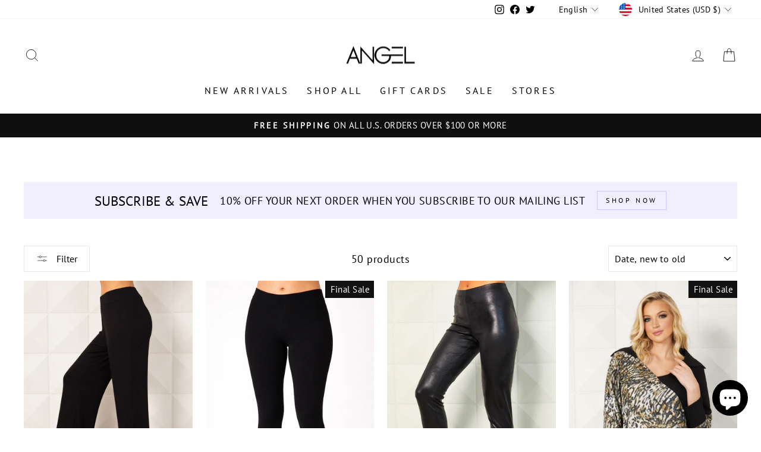

--- FILE ---
content_type: text/html; charset=utf-8
request_url: https://angelapparel.com/collections/bottoms
body_size: 42296
content:
<!doctype html>
<html class="no-js" lang="en" dir="ltr">
<head>
  <meta name="google-site-verification" content="cpZUMqrsQEfYOwRF2WfBYgjOZ6F3mrc_raepmWwhTz8" />
  <meta charset="utf-8">
  <meta http-equiv="X-UA-Compatible" content="IE=edge,chrome=1">
  <meta name="viewport" content="width=device-width,initial-scale=1">
  <meta name="theme-color" content="#111111">
  <link rel="canonical" href="https://angelapparel.com/collections/bottoms">
  <link rel="preconnect" href="https://cdn.shopify.com">
  <link rel="preconnect" href="https://fonts.shopifycdn.com">
  <link rel="dns-prefetch" href="https://productreviews.shopifycdn.com">
  <link rel="dns-prefetch" href="https://ajax.googleapis.com">
  <link rel="dns-prefetch" href="https://maps.googleapis.com">
  <link rel="dns-prefetch" href="https://maps.gstatic.com"><link rel="shortcut icon" href="//angelapparel.com/cdn/shop/files/Angel-Favicon_32x32.png?v=1613513342" type="image/png" /><title>Bottoms
&ndash; Angel Apparel
</title>
<meta property="og:site_name" content="Angel Apparel">
  <meta property="og:url" content="https://angelapparel.com/collections/bottoms">
  <meta property="og:title" content="Bottoms">
  <meta property="og:type" content="website">
  <meta property="og:description" content="High Fashion Knitwear"><meta property="og:image" content="http://angelapparel.com/cdn/shop/collections/A-4137.png?v=1758815715">
    <meta property="og:image:secure_url" content="https://angelapparel.com/cdn/shop/collections/A-4137.png?v=1758815715">
    <meta property="og:image:width" content="2200">
    <meta property="og:image:height" content="2680"><meta name="twitter:site" content="@angelapparelny">
  <meta name="twitter:card" content="summary_large_image">
  <meta name="twitter:title" content="Bottoms">
  <meta name="twitter:description" content="High Fashion Knitwear">
<style data-shopify>@font-face {
  font-family: "PT Sans";
  font-weight: 400;
  font-style: normal;
  font-display: swap;
  src: url("//angelapparel.com/cdn/fonts/pt_sans/ptsans_n4.83e02f6420db1e9af259d3d7856d73a9dc4fb7ab.woff2") format("woff2"),
       url("//angelapparel.com/cdn/fonts/pt_sans/ptsans_n4.031cf9b26e734268d68c385b0ff08ff26d8b4b6b.woff") format("woff");
}

  @font-face {
  font-family: "PT Sans";
  font-weight: 400;
  font-style: normal;
  font-display: swap;
  src: url("//angelapparel.com/cdn/fonts/pt_sans/ptsans_n4.83e02f6420db1e9af259d3d7856d73a9dc4fb7ab.woff2") format("woff2"),
       url("//angelapparel.com/cdn/fonts/pt_sans/ptsans_n4.031cf9b26e734268d68c385b0ff08ff26d8b4b6b.woff") format("woff");
}


  
  @font-face {
  font-family: "PT Sans";
  font-weight: 400;
  font-style: italic;
  font-display: swap;
  src: url("//angelapparel.com/cdn/fonts/pt_sans/ptsans_i4.13d0fa4d8e97d77e57a7b87d374df76447561c38.woff2") format("woff2"),
       url("//angelapparel.com/cdn/fonts/pt_sans/ptsans_i4.1ffe088c0458ba08706c5025ac59c175cc6ceb8d.woff") format("woff");
}

  
</style><link href="//angelapparel.com/cdn/shop/t/63/assets/theme.css?v=111760649412929169111732290031" rel="stylesheet" type="text/css" media="all" />
<style data-shopify>:root {
    --typeHeaderPrimary: "PT Sans";
    --typeHeaderFallback: sans-serif;
    --typeHeaderSize: 36px;
    --typeHeaderWeight: 400;
    --typeHeaderLineHeight: 1;
    --typeHeaderSpacing: 0.0em;

    --typeBasePrimary:"PT Sans";
    --typeBaseFallback:sans-serif;
    --typeBaseSize: 18px;
    --typeBaseWeight: 400;
    --typeBaseSpacing: 0.025em;
    --typeBaseLineHeight: 1.4;

    --typeCollectionTitle: 20px;

    --iconWeight: 2px;
    --iconLinecaps: miter;

    
      --buttonRadius: 0px;
    

    --colorGridOverlayOpacity: 0.1;
  }

  .placeholder-content {
    background-image: linear-gradient(100deg, #ffffff 40%, #f7f7f7 63%, #ffffff 79%);
  }</style><script>
    document.documentElement.className = document.documentElement.className.replace('no-js', 'js');

    window.theme = window.theme || {};
    theme.routes = {
      home: "/",
      cart: "/cart.js",
      cartPage: "/cart",
      cartAdd: "/cart/add.js",
      cartChange: "/cart/change.js",
      search: "/search"
    };
    theme.strings = {
      soldOut: "Sold Out",
      unavailable: "Unavailable",
      inStockLabel: "In stock, ready to ship",
      stockLabel: "Low stock - [count] items left",
      willNotShipUntil: "Ready to ship [date]",
      willBeInStockAfter: "Back in stock [date]",
      waitingForStock: "Inventory on the way",
      savePrice: "Save [saved_amount]",
      cartEmpty: "Your cart is currently empty.",
      cartTermsConfirmation: "You must agree with the terms and conditions of sales to check out",
      searchCollections: "Collections:",
      searchPages: "Pages:",
      searchArticles: "Articles:"
    };
    theme.settings = {
      dynamicVariantsEnable: true,
      cartType: "drawer",
      isCustomerTemplate: false,
      moneyFormat: "${{amount}}",
      saveType: "percent",
      productImageSize: "natural",
      productImageCover: true,
      predictiveSearch: true,
      predictiveSearchType: "product,article,page,collection",
      quickView: true,
      themeName: 'Impulse',
      themeVersion: "6.1.0"
    };
  </script>

  <script>window.performance && window.performance.mark && window.performance.mark('shopify.content_for_header.start');</script><meta name="google-site-verification" content="6jRvOs0dMLSzVo2ElpHbYJx8J_2mx32xbHyR3z9LiC4">
<meta name="facebook-domain-verification" content="edf3km2rh966po4iatujksyk3lyp28">
<meta id="shopify-digital-wallet" name="shopify-digital-wallet" content="/18890359/digital_wallets/dialog">
<meta name="shopify-checkout-api-token" content="b39f0c6569a0a94241686562df1103f4">
<meta id="in-context-paypal-metadata" data-shop-id="18890359" data-venmo-supported="false" data-environment="production" data-locale="en_US" data-paypal-v4="true" data-currency="USD">
<link rel="alternate" type="application/atom+xml" title="Feed" href="/collections/bottoms.atom" />
<link rel="next" href="/collections/bottoms?page=2">
<link rel="alternate" hreflang="x-default" href="https://angelapparel.com/collections/bottoms">
<link rel="alternate" hreflang="en" href="https://angelapparel.com/collections/bottoms">
<link rel="alternate" hreflang="es" href="https://angelapparel.com/es/collections/bottoms">
<link rel="alternate" hreflang="fr" href="https://angelapparel.com/fr/collections/bottoms">
<link rel="alternate" type="application/json+oembed" href="https://angelapparel.com/collections/bottoms.oembed">
<script async="async" src="/checkouts/internal/preloads.js?locale=en-US"></script>
<link rel="preconnect" href="https://shop.app" crossorigin="anonymous">
<script async="async" src="https://shop.app/checkouts/internal/preloads.js?locale=en-US&shop_id=18890359" crossorigin="anonymous"></script>
<script id="apple-pay-shop-capabilities" type="application/json">{"shopId":18890359,"countryCode":"US","currencyCode":"USD","merchantCapabilities":["supports3DS"],"merchantId":"gid:\/\/shopify\/Shop\/18890359","merchantName":"Angel Apparel","requiredBillingContactFields":["postalAddress","email","phone"],"requiredShippingContactFields":["postalAddress","email","phone"],"shippingType":"shipping","supportedNetworks":["visa","masterCard","amex","discover","elo","jcb"],"total":{"type":"pending","label":"Angel Apparel","amount":"1.00"},"shopifyPaymentsEnabled":true,"supportsSubscriptions":true}</script>
<script id="shopify-features" type="application/json">{"accessToken":"b39f0c6569a0a94241686562df1103f4","betas":["rich-media-storefront-analytics"],"domain":"angelapparel.com","predictiveSearch":true,"shopId":18890359,"locale":"en"}</script>
<script>var Shopify = Shopify || {};
Shopify.shop = "angelapparel.myshopify.com";
Shopify.locale = "en";
Shopify.currency = {"active":"USD","rate":"1.0"};
Shopify.country = "US";
Shopify.theme = {"name":"Cyber Monday","id":132378165322,"schema_name":"Impulse","schema_version":"6.1.0","theme_store_id":857,"role":"main"};
Shopify.theme.handle = "null";
Shopify.theme.style = {"id":null,"handle":null};
Shopify.cdnHost = "angelapparel.com/cdn";
Shopify.routes = Shopify.routes || {};
Shopify.routes.root = "/";</script>
<script type="module">!function(o){(o.Shopify=o.Shopify||{}).modules=!0}(window);</script>
<script>!function(o){function n(){var o=[];function n(){o.push(Array.prototype.slice.apply(arguments))}return n.q=o,n}var t=o.Shopify=o.Shopify||{};t.loadFeatures=n(),t.autoloadFeatures=n()}(window);</script>
<script>
  window.ShopifyPay = window.ShopifyPay || {};
  window.ShopifyPay.apiHost = "shop.app\/pay";
  window.ShopifyPay.redirectState = null;
</script>
<script id="shop-js-analytics" type="application/json">{"pageType":"collection"}</script>
<script defer="defer" async type="module" src="//angelapparel.com/cdn/shopifycloud/shop-js/modules/v2/client.init-shop-cart-sync_BT-GjEfc.en.esm.js"></script>
<script defer="defer" async type="module" src="//angelapparel.com/cdn/shopifycloud/shop-js/modules/v2/chunk.common_D58fp_Oc.esm.js"></script>
<script defer="defer" async type="module" src="//angelapparel.com/cdn/shopifycloud/shop-js/modules/v2/chunk.modal_xMitdFEc.esm.js"></script>
<script type="module">
  await import("//angelapparel.com/cdn/shopifycloud/shop-js/modules/v2/client.init-shop-cart-sync_BT-GjEfc.en.esm.js");
await import("//angelapparel.com/cdn/shopifycloud/shop-js/modules/v2/chunk.common_D58fp_Oc.esm.js");
await import("//angelapparel.com/cdn/shopifycloud/shop-js/modules/v2/chunk.modal_xMitdFEc.esm.js");

  window.Shopify.SignInWithShop?.initShopCartSync?.({"fedCMEnabled":true,"windoidEnabled":true});

</script>
<script>
  window.Shopify = window.Shopify || {};
  if (!window.Shopify.featureAssets) window.Shopify.featureAssets = {};
  window.Shopify.featureAssets['shop-js'] = {"shop-cart-sync":["modules/v2/client.shop-cart-sync_DZOKe7Ll.en.esm.js","modules/v2/chunk.common_D58fp_Oc.esm.js","modules/v2/chunk.modal_xMitdFEc.esm.js"],"init-fed-cm":["modules/v2/client.init-fed-cm_B6oLuCjv.en.esm.js","modules/v2/chunk.common_D58fp_Oc.esm.js","modules/v2/chunk.modal_xMitdFEc.esm.js"],"shop-cash-offers":["modules/v2/client.shop-cash-offers_D2sdYoxE.en.esm.js","modules/v2/chunk.common_D58fp_Oc.esm.js","modules/v2/chunk.modal_xMitdFEc.esm.js"],"shop-login-button":["modules/v2/client.shop-login-button_QeVjl5Y3.en.esm.js","modules/v2/chunk.common_D58fp_Oc.esm.js","modules/v2/chunk.modal_xMitdFEc.esm.js"],"pay-button":["modules/v2/client.pay-button_DXTOsIq6.en.esm.js","modules/v2/chunk.common_D58fp_Oc.esm.js","modules/v2/chunk.modal_xMitdFEc.esm.js"],"shop-button":["modules/v2/client.shop-button_DQZHx9pm.en.esm.js","modules/v2/chunk.common_D58fp_Oc.esm.js","modules/v2/chunk.modal_xMitdFEc.esm.js"],"avatar":["modules/v2/client.avatar_BTnouDA3.en.esm.js"],"init-windoid":["modules/v2/client.init-windoid_CR1B-cfM.en.esm.js","modules/v2/chunk.common_D58fp_Oc.esm.js","modules/v2/chunk.modal_xMitdFEc.esm.js"],"init-shop-for-new-customer-accounts":["modules/v2/client.init-shop-for-new-customer-accounts_C_vY_xzh.en.esm.js","modules/v2/client.shop-login-button_QeVjl5Y3.en.esm.js","modules/v2/chunk.common_D58fp_Oc.esm.js","modules/v2/chunk.modal_xMitdFEc.esm.js"],"init-shop-email-lookup-coordinator":["modules/v2/client.init-shop-email-lookup-coordinator_BI7n9ZSv.en.esm.js","modules/v2/chunk.common_D58fp_Oc.esm.js","modules/v2/chunk.modal_xMitdFEc.esm.js"],"init-shop-cart-sync":["modules/v2/client.init-shop-cart-sync_BT-GjEfc.en.esm.js","modules/v2/chunk.common_D58fp_Oc.esm.js","modules/v2/chunk.modal_xMitdFEc.esm.js"],"shop-toast-manager":["modules/v2/client.shop-toast-manager_DiYdP3xc.en.esm.js","modules/v2/chunk.common_D58fp_Oc.esm.js","modules/v2/chunk.modal_xMitdFEc.esm.js"],"init-customer-accounts":["modules/v2/client.init-customer-accounts_D9ZNqS-Q.en.esm.js","modules/v2/client.shop-login-button_QeVjl5Y3.en.esm.js","modules/v2/chunk.common_D58fp_Oc.esm.js","modules/v2/chunk.modal_xMitdFEc.esm.js"],"init-customer-accounts-sign-up":["modules/v2/client.init-customer-accounts-sign-up_iGw4briv.en.esm.js","modules/v2/client.shop-login-button_QeVjl5Y3.en.esm.js","modules/v2/chunk.common_D58fp_Oc.esm.js","modules/v2/chunk.modal_xMitdFEc.esm.js"],"shop-follow-button":["modules/v2/client.shop-follow-button_CqMgW2wH.en.esm.js","modules/v2/chunk.common_D58fp_Oc.esm.js","modules/v2/chunk.modal_xMitdFEc.esm.js"],"checkout-modal":["modules/v2/client.checkout-modal_xHeaAweL.en.esm.js","modules/v2/chunk.common_D58fp_Oc.esm.js","modules/v2/chunk.modal_xMitdFEc.esm.js"],"shop-login":["modules/v2/client.shop-login_D91U-Q7h.en.esm.js","modules/v2/chunk.common_D58fp_Oc.esm.js","modules/v2/chunk.modal_xMitdFEc.esm.js"],"lead-capture":["modules/v2/client.lead-capture_BJmE1dJe.en.esm.js","modules/v2/chunk.common_D58fp_Oc.esm.js","modules/v2/chunk.modal_xMitdFEc.esm.js"],"payment-terms":["modules/v2/client.payment-terms_Ci9AEqFq.en.esm.js","modules/v2/chunk.common_D58fp_Oc.esm.js","modules/v2/chunk.modal_xMitdFEc.esm.js"]};
</script>
<script>(function() {
  var isLoaded = false;
  function asyncLoad() {
    if (isLoaded) return;
    isLoaded = true;
    var urls = ["https:\/\/mpop.pxucdn.com\/apps.pixelunion.net\/scripts\/js\/countdown\/bundle.min.js?shop=angelapparel.myshopify.com","https:\/\/instafeed.nfcube.com\/cdn\/a94e0685e25a516bad37be8642c8e447.js?shop=angelapparel.myshopify.com","https:\/\/app.popt.in\/pixel.js?id=7d43f9172bd6d\u0026shop=angelapparel.myshopify.com"];
    for (var i = 0; i < urls.length; i++) {
      var s = document.createElement('script');
      s.type = 'text/javascript';
      s.async = true;
      s.src = urls[i];
      var x = document.getElementsByTagName('script')[0];
      x.parentNode.insertBefore(s, x);
    }
  };
  if(window.attachEvent) {
    window.attachEvent('onload', asyncLoad);
  } else {
    window.addEventListener('load', asyncLoad, false);
  }
})();</script>
<script id="__st">var __st={"a":18890359,"offset":-18000,"reqid":"afe57e6f-0678-47e4-8366-d22b6d5b1339-1769135047","pageurl":"angelapparel.com\/collections\/bottoms","u":"ad91cb85a682","p":"collection","rtyp":"collection","rid":432160273};</script>
<script>window.ShopifyPaypalV4VisibilityTracking = true;</script>
<script id="captcha-bootstrap">!function(){'use strict';const t='contact',e='account',n='new_comment',o=[[t,t],['blogs',n],['comments',n],[t,'customer']],c=[[e,'customer_login'],[e,'guest_login'],[e,'recover_customer_password'],[e,'create_customer']],r=t=>t.map((([t,e])=>`form[action*='/${t}']:not([data-nocaptcha='true']) input[name='form_type'][value='${e}']`)).join(','),a=t=>()=>t?[...document.querySelectorAll(t)].map((t=>t.form)):[];function s(){const t=[...o],e=r(t);return a(e)}const i='password',u='form_key',d=['recaptcha-v3-token','g-recaptcha-response','h-captcha-response',i],f=()=>{try{return window.sessionStorage}catch{return}},m='__shopify_v',_=t=>t.elements[u];function p(t,e,n=!1){try{const o=window.sessionStorage,c=JSON.parse(o.getItem(e)),{data:r}=function(t){const{data:e,action:n}=t;return t[m]||n?{data:e,action:n}:{data:t,action:n}}(c);for(const[e,n]of Object.entries(r))t.elements[e]&&(t.elements[e].value=n);n&&o.removeItem(e)}catch(o){console.error('form repopulation failed',{error:o})}}const l='form_type',E='cptcha';function T(t){t.dataset[E]=!0}const w=window,h=w.document,L='Shopify',v='ce_forms',y='captcha';let A=!1;((t,e)=>{const n=(g='f06e6c50-85a8-45c8-87d0-21a2b65856fe',I='https://cdn.shopify.com/shopifycloud/storefront-forms-hcaptcha/ce_storefront_forms_captcha_hcaptcha.v1.5.2.iife.js',D={infoText:'Protected by hCaptcha',privacyText:'Privacy',termsText:'Terms'},(t,e,n)=>{const o=w[L][v],c=o.bindForm;if(c)return c(t,g,e,D).then(n);var r;o.q.push([[t,g,e,D],n]),r=I,A||(h.body.append(Object.assign(h.createElement('script'),{id:'captcha-provider',async:!0,src:r})),A=!0)});var g,I,D;w[L]=w[L]||{},w[L][v]=w[L][v]||{},w[L][v].q=[],w[L][y]=w[L][y]||{},w[L][y].protect=function(t,e){n(t,void 0,e),T(t)},Object.freeze(w[L][y]),function(t,e,n,w,h,L){const[v,y,A,g]=function(t,e,n){const i=e?o:[],u=t?c:[],d=[...i,...u],f=r(d),m=r(i),_=r(d.filter((([t,e])=>n.includes(e))));return[a(f),a(m),a(_),s()]}(w,h,L),I=t=>{const e=t.target;return e instanceof HTMLFormElement?e:e&&e.form},D=t=>v().includes(t);t.addEventListener('submit',(t=>{const e=I(t);if(!e)return;const n=D(e)&&!e.dataset.hcaptchaBound&&!e.dataset.recaptchaBound,o=_(e),c=g().includes(e)&&(!o||!o.value);(n||c)&&t.preventDefault(),c&&!n&&(function(t){try{if(!f())return;!function(t){const e=f();if(!e)return;const n=_(t);if(!n)return;const o=n.value;o&&e.removeItem(o)}(t);const e=Array.from(Array(32),(()=>Math.random().toString(36)[2])).join('');!function(t,e){_(t)||t.append(Object.assign(document.createElement('input'),{type:'hidden',name:u})),t.elements[u].value=e}(t,e),function(t,e){const n=f();if(!n)return;const o=[...t.querySelectorAll(`input[type='${i}']`)].map((({name:t})=>t)),c=[...d,...o],r={};for(const[a,s]of new FormData(t).entries())c.includes(a)||(r[a]=s);n.setItem(e,JSON.stringify({[m]:1,action:t.action,data:r}))}(t,e)}catch(e){console.error('failed to persist form',e)}}(e),e.submit())}));const S=(t,e)=>{t&&!t.dataset[E]&&(n(t,e.some((e=>e===t))),T(t))};for(const o of['focusin','change'])t.addEventListener(o,(t=>{const e=I(t);D(e)&&S(e,y())}));const B=e.get('form_key'),M=e.get(l),P=B&&M;t.addEventListener('DOMContentLoaded',(()=>{const t=y();if(P)for(const e of t)e.elements[l].value===M&&p(e,B);[...new Set([...A(),...v().filter((t=>'true'===t.dataset.shopifyCaptcha))])].forEach((e=>S(e,t)))}))}(h,new URLSearchParams(w.location.search),n,t,e,['guest_login'])})(!0,!0)}();</script>
<script integrity="sha256-4kQ18oKyAcykRKYeNunJcIwy7WH5gtpwJnB7kiuLZ1E=" data-source-attribution="shopify.loadfeatures" defer="defer" src="//angelapparel.com/cdn/shopifycloud/storefront/assets/storefront/load_feature-a0a9edcb.js" crossorigin="anonymous"></script>
<script crossorigin="anonymous" defer="defer" src="//angelapparel.com/cdn/shopifycloud/storefront/assets/shopify_pay/storefront-65b4c6d7.js?v=20250812"></script>
<script data-source-attribution="shopify.dynamic_checkout.dynamic.init">var Shopify=Shopify||{};Shopify.PaymentButton=Shopify.PaymentButton||{isStorefrontPortableWallets:!0,init:function(){window.Shopify.PaymentButton.init=function(){};var t=document.createElement("script");t.src="https://angelapparel.com/cdn/shopifycloud/portable-wallets/latest/portable-wallets.en.js",t.type="module",document.head.appendChild(t)}};
</script>
<script data-source-attribution="shopify.dynamic_checkout.buyer_consent">
  function portableWalletsHideBuyerConsent(e){var t=document.getElementById("shopify-buyer-consent"),n=document.getElementById("shopify-subscription-policy-button");t&&n&&(t.classList.add("hidden"),t.setAttribute("aria-hidden","true"),n.removeEventListener("click",e))}function portableWalletsShowBuyerConsent(e){var t=document.getElementById("shopify-buyer-consent"),n=document.getElementById("shopify-subscription-policy-button");t&&n&&(t.classList.remove("hidden"),t.removeAttribute("aria-hidden"),n.addEventListener("click",e))}window.Shopify?.PaymentButton&&(window.Shopify.PaymentButton.hideBuyerConsent=portableWalletsHideBuyerConsent,window.Shopify.PaymentButton.showBuyerConsent=portableWalletsShowBuyerConsent);
</script>
<script data-source-attribution="shopify.dynamic_checkout.cart.bootstrap">document.addEventListener("DOMContentLoaded",(function(){function t(){return document.querySelector("shopify-accelerated-checkout-cart, shopify-accelerated-checkout")}if(t())Shopify.PaymentButton.init();else{new MutationObserver((function(e,n){t()&&(Shopify.PaymentButton.init(),n.disconnect())})).observe(document.body,{childList:!0,subtree:!0})}}));
</script>
<link id="shopify-accelerated-checkout-styles" rel="stylesheet" media="screen" href="https://angelapparel.com/cdn/shopifycloud/portable-wallets/latest/accelerated-checkout-backwards-compat.css" crossorigin="anonymous">
<style id="shopify-accelerated-checkout-cart">
        #shopify-buyer-consent {
  margin-top: 1em;
  display: inline-block;
  width: 100%;
}

#shopify-buyer-consent.hidden {
  display: none;
}

#shopify-subscription-policy-button {
  background: none;
  border: none;
  padding: 0;
  text-decoration: underline;
  font-size: inherit;
  cursor: pointer;
}

#shopify-subscription-policy-button::before {
  box-shadow: none;
}

      </style>

<script>window.performance && window.performance.mark && window.performance.mark('shopify.content_for_header.end');</script>

  <script src="//angelapparel.com/cdn/shop/t/63/assets/vendor-scripts-v11.js" defer="defer"></script><link rel="stylesheet" href="//angelapparel.com/cdn/shop/t/63/assets/country-flags.css"><script src="//angelapparel.com/cdn/shop/t/63/assets/theme.js?v=108953227794106661661732289832" defer="defer"></script>
<div id="shopify-section-filter-menu-settings" class="shopify-section"><style type="text/css">
/*  Filter Menu Color and Image Section CSS */</style>
<link href="//angelapparel.com/cdn/shop/t/63/assets/filter-menu.scss.css?v=184123363961186628481732290031" rel="stylesheet" type="text/css" media="all" />
<script src="//angelapparel.com/cdn/shop/t/63/assets/filter-menu.js?v=111059843306866208591732289832" type="text/javascript"></script>





</div>
<script src="https://cdnjs.cloudflare.com/ajax/libs/jquery/3.3.1/jquery.min.js" integrity="sha256-FgpCb/KJQlLNfOu91ta32o/NMZxltwRo8QtmkMRdAu8=" crossorigin="anonymous"></script>

<script src="https://cdn.shopify.com/extensions/e8878072-2f6b-4e89-8082-94b04320908d/inbox-1254/assets/inbox-chat-loader.js" type="text/javascript" defer="defer"></script>
<link href="https://monorail-edge.shopifysvc.com" rel="dns-prefetch">
<script>(function(){if ("sendBeacon" in navigator && "performance" in window) {try {var session_token_from_headers = performance.getEntriesByType('navigation')[0].serverTiming.find(x => x.name == '_s').description;} catch {var session_token_from_headers = undefined;}var session_cookie_matches = document.cookie.match(/_shopify_s=([^;]*)/);var session_token_from_cookie = session_cookie_matches && session_cookie_matches.length === 2 ? session_cookie_matches[1] : "";var session_token = session_token_from_headers || session_token_from_cookie || "";function handle_abandonment_event(e) {var entries = performance.getEntries().filter(function(entry) {return /monorail-edge.shopifysvc.com/.test(entry.name);});if (!window.abandonment_tracked && entries.length === 0) {window.abandonment_tracked = true;var currentMs = Date.now();var navigation_start = performance.timing.navigationStart;var payload = {shop_id: 18890359,url: window.location.href,navigation_start,duration: currentMs - navigation_start,session_token,page_type: "collection"};window.navigator.sendBeacon("https://monorail-edge.shopifysvc.com/v1/produce", JSON.stringify({schema_id: "online_store_buyer_site_abandonment/1.1",payload: payload,metadata: {event_created_at_ms: currentMs,event_sent_at_ms: currentMs}}));}}window.addEventListener('pagehide', handle_abandonment_event);}}());</script>
<script id="web-pixels-manager-setup">(function e(e,d,r,n,o){if(void 0===o&&(o={}),!Boolean(null===(a=null===(i=window.Shopify)||void 0===i?void 0:i.analytics)||void 0===a?void 0:a.replayQueue)){var i,a;window.Shopify=window.Shopify||{};var t=window.Shopify;t.analytics=t.analytics||{};var s=t.analytics;s.replayQueue=[],s.publish=function(e,d,r){return s.replayQueue.push([e,d,r]),!0};try{self.performance.mark("wpm:start")}catch(e){}var l=function(){var e={modern:/Edge?\/(1{2}[4-9]|1[2-9]\d|[2-9]\d{2}|\d{4,})\.\d+(\.\d+|)|Firefox\/(1{2}[4-9]|1[2-9]\d|[2-9]\d{2}|\d{4,})\.\d+(\.\d+|)|Chrom(ium|e)\/(9{2}|\d{3,})\.\d+(\.\d+|)|(Maci|X1{2}).+ Version\/(15\.\d+|(1[6-9]|[2-9]\d|\d{3,})\.\d+)([,.]\d+|)( \(\w+\)|)( Mobile\/\w+|) Safari\/|Chrome.+OPR\/(9{2}|\d{3,})\.\d+\.\d+|(CPU[ +]OS|iPhone[ +]OS|CPU[ +]iPhone|CPU IPhone OS|CPU iPad OS)[ +]+(15[._]\d+|(1[6-9]|[2-9]\d|\d{3,})[._]\d+)([._]\d+|)|Android:?[ /-](13[3-9]|1[4-9]\d|[2-9]\d{2}|\d{4,})(\.\d+|)(\.\d+|)|Android.+Firefox\/(13[5-9]|1[4-9]\d|[2-9]\d{2}|\d{4,})\.\d+(\.\d+|)|Android.+Chrom(ium|e)\/(13[3-9]|1[4-9]\d|[2-9]\d{2}|\d{4,})\.\d+(\.\d+|)|SamsungBrowser\/([2-9]\d|\d{3,})\.\d+/,legacy:/Edge?\/(1[6-9]|[2-9]\d|\d{3,})\.\d+(\.\d+|)|Firefox\/(5[4-9]|[6-9]\d|\d{3,})\.\d+(\.\d+|)|Chrom(ium|e)\/(5[1-9]|[6-9]\d|\d{3,})\.\d+(\.\d+|)([\d.]+$|.*Safari\/(?![\d.]+ Edge\/[\d.]+$))|(Maci|X1{2}).+ Version\/(10\.\d+|(1[1-9]|[2-9]\d|\d{3,})\.\d+)([,.]\d+|)( \(\w+\)|)( Mobile\/\w+|) Safari\/|Chrome.+OPR\/(3[89]|[4-9]\d|\d{3,})\.\d+\.\d+|(CPU[ +]OS|iPhone[ +]OS|CPU[ +]iPhone|CPU IPhone OS|CPU iPad OS)[ +]+(10[._]\d+|(1[1-9]|[2-9]\d|\d{3,})[._]\d+)([._]\d+|)|Android:?[ /-](13[3-9]|1[4-9]\d|[2-9]\d{2}|\d{4,})(\.\d+|)(\.\d+|)|Mobile Safari.+OPR\/([89]\d|\d{3,})\.\d+\.\d+|Android.+Firefox\/(13[5-9]|1[4-9]\d|[2-9]\d{2}|\d{4,})\.\d+(\.\d+|)|Android.+Chrom(ium|e)\/(13[3-9]|1[4-9]\d|[2-9]\d{2}|\d{4,})\.\d+(\.\d+|)|Android.+(UC? ?Browser|UCWEB|U3)[ /]?(15\.([5-9]|\d{2,})|(1[6-9]|[2-9]\d|\d{3,})\.\d+)\.\d+|SamsungBrowser\/(5\.\d+|([6-9]|\d{2,})\.\d+)|Android.+MQ{2}Browser\/(14(\.(9|\d{2,})|)|(1[5-9]|[2-9]\d|\d{3,})(\.\d+|))(\.\d+|)|K[Aa][Ii]OS\/(3\.\d+|([4-9]|\d{2,})\.\d+)(\.\d+|)/},d=e.modern,r=e.legacy,n=navigator.userAgent;return n.match(d)?"modern":n.match(r)?"legacy":"unknown"}(),u="modern"===l?"modern":"legacy",c=(null!=n?n:{modern:"",legacy:""})[u],f=function(e){return[e.baseUrl,"/wpm","/b",e.hashVersion,"modern"===e.buildTarget?"m":"l",".js"].join("")}({baseUrl:d,hashVersion:r,buildTarget:u}),m=function(e){var d=e.version,r=e.bundleTarget,n=e.surface,o=e.pageUrl,i=e.monorailEndpoint;return{emit:function(e){var a=e.status,t=e.errorMsg,s=(new Date).getTime(),l=JSON.stringify({metadata:{event_sent_at_ms:s},events:[{schema_id:"web_pixels_manager_load/3.1",payload:{version:d,bundle_target:r,page_url:o,status:a,surface:n,error_msg:t},metadata:{event_created_at_ms:s}}]});if(!i)return console&&console.warn&&console.warn("[Web Pixels Manager] No Monorail endpoint provided, skipping logging."),!1;try{return self.navigator.sendBeacon.bind(self.navigator)(i,l)}catch(e){}var u=new XMLHttpRequest;try{return u.open("POST",i,!0),u.setRequestHeader("Content-Type","text/plain"),u.send(l),!0}catch(e){return console&&console.warn&&console.warn("[Web Pixels Manager] Got an unhandled error while logging to Monorail."),!1}}}}({version:r,bundleTarget:l,surface:e.surface,pageUrl:self.location.href,monorailEndpoint:e.monorailEndpoint});try{o.browserTarget=l,function(e){var d=e.src,r=e.async,n=void 0===r||r,o=e.onload,i=e.onerror,a=e.sri,t=e.scriptDataAttributes,s=void 0===t?{}:t,l=document.createElement("script"),u=document.querySelector("head"),c=document.querySelector("body");if(l.async=n,l.src=d,a&&(l.integrity=a,l.crossOrigin="anonymous"),s)for(var f in s)if(Object.prototype.hasOwnProperty.call(s,f))try{l.dataset[f]=s[f]}catch(e){}if(o&&l.addEventListener("load",o),i&&l.addEventListener("error",i),u)u.appendChild(l);else{if(!c)throw new Error("Did not find a head or body element to append the script");c.appendChild(l)}}({src:f,async:!0,onload:function(){if(!function(){var e,d;return Boolean(null===(d=null===(e=window.Shopify)||void 0===e?void 0:e.analytics)||void 0===d?void 0:d.initialized)}()){var d=window.webPixelsManager.init(e)||void 0;if(d){var r=window.Shopify.analytics;r.replayQueue.forEach((function(e){var r=e[0],n=e[1],o=e[2];d.publishCustomEvent(r,n,o)})),r.replayQueue=[],r.publish=d.publishCustomEvent,r.visitor=d.visitor,r.initialized=!0}}},onerror:function(){return m.emit({status:"failed",errorMsg:"".concat(f," has failed to load")})},sri:function(e){var d=/^sha384-[A-Za-z0-9+/=]+$/;return"string"==typeof e&&d.test(e)}(c)?c:"",scriptDataAttributes:o}),m.emit({status:"loading"})}catch(e){m.emit({status:"failed",errorMsg:(null==e?void 0:e.message)||"Unknown error"})}}})({shopId: 18890359,storefrontBaseUrl: "https://angelapparel.com",extensionsBaseUrl: "https://extensions.shopifycdn.com/cdn/shopifycloud/web-pixels-manager",monorailEndpoint: "https://monorail-edge.shopifysvc.com/unstable/produce_batch",surface: "storefront-renderer",enabledBetaFlags: ["2dca8a86"],webPixelsConfigList: [{"id":"1611726922","configuration":"{\"config\":\"{\\\"google_tag_ids\\\":[\\\"GT-M6J65HVV\\\",\\\"GT-K58Z87TJ\\\"],\\\"target_country\\\":\\\"US\\\",\\\"gtag_events\\\":[{\\\"type\\\":\\\"search\\\",\\\"action_label\\\":[\\\"AW-17812684934\\\/6B9kCPT-kegbEIaB4K1C\\\",\\\"MC-B2HSZYFR0W\\\",\\\"AW-17812684934\\\"]},{\\\"type\\\":\\\"begin_checkout\\\",\\\"action_label\\\":[\\\"AW-17812684934\\\/qqY0CMb9kOgbEIaB4K1C\\\",\\\"MC-B2HSZYFR0W\\\",\\\"AW-17812684934\\\"]},{\\\"type\\\":\\\"view_item\\\",\\\"action_label\\\":[\\\"AW-17812684934\\\/emDDCM_9kOgbEIaB4K1C\\\",\\\"MC-DBYKH6TK8R\\\",\\\"AW-17812684934\\\/BwxICPyyjtMbEIaB4K1C\\\",\\\"MC-B2HSZYFR0W\\\",\\\"AW-17812684934\\\"]},{\\\"type\\\":\\\"purchase\\\",\\\"action_label\\\":[\\\"AW-17812684934\\\/7sBXCMP9kOgbEIaB4K1C\\\",\\\"MC-DBYKH6TK8R\\\",\\\"MC-B2HSZYFR0W\\\",\\\"AW-17812684934\\\"]},{\\\"type\\\":\\\"page_view\\\",\\\"action_label\\\":[\\\"AW-17812684934\\\/cWOjCMz9kOgbEIaB4K1C\\\",\\\"MC-DBYKH6TK8R\\\",\\\"MC-B2HSZYFR0W\\\",\\\"AW-17812684934\\\"]},{\\\"type\\\":\\\"add_payment_info\\\",\\\"action_label\\\":[\\\"AW-17812684934\\\/NjMHCPf-kegbEIaB4K1C\\\",\\\"MC-B2HSZYFR0W\\\",\\\"AW-17812684934\\\"]},{\\\"type\\\":\\\"add_to_cart\\\",\\\"action_label\\\":[\\\"AW-17812684934\\\/EpG6CMn9kOgbEIaB4K1C\\\",\\\"MC-B2HSZYFR0W\\\",\\\"AW-17812684934\\\"]}],\\\"enable_monitoring_mode\\\":false}\"}","eventPayloadVersion":"v1","runtimeContext":"OPEN","scriptVersion":"b2a88bafab3e21179ed38636efcd8a93","type":"APP","apiClientId":1780363,"privacyPurposes":[],"dataSharingAdjustments":{"protectedCustomerApprovalScopes":["read_customer_address","read_customer_email","read_customer_name","read_customer_personal_data","read_customer_phone"]}},{"id":"169279562","configuration":"{\"pixel_id\":\"2218079118463822\",\"pixel_type\":\"facebook_pixel\",\"metaapp_system_user_token\":\"-\"}","eventPayloadVersion":"v1","runtimeContext":"OPEN","scriptVersion":"ca16bc87fe92b6042fbaa3acc2fbdaa6","type":"APP","apiClientId":2329312,"privacyPurposes":["ANALYTICS","MARKETING","SALE_OF_DATA"],"dataSharingAdjustments":{"protectedCustomerApprovalScopes":["read_customer_address","read_customer_email","read_customer_name","read_customer_personal_data","read_customer_phone"]}},{"id":"shopify-app-pixel","configuration":"{}","eventPayloadVersion":"v1","runtimeContext":"STRICT","scriptVersion":"0450","apiClientId":"shopify-pixel","type":"APP","privacyPurposes":["ANALYTICS","MARKETING"]},{"id":"shopify-custom-pixel","eventPayloadVersion":"v1","runtimeContext":"LAX","scriptVersion":"0450","apiClientId":"shopify-pixel","type":"CUSTOM","privacyPurposes":["ANALYTICS","MARKETING"]}],isMerchantRequest: false,initData: {"shop":{"name":"Angel Apparel","paymentSettings":{"currencyCode":"USD"},"myshopifyDomain":"angelapparel.myshopify.com","countryCode":"US","storefrontUrl":"https:\/\/angelapparel.com"},"customer":null,"cart":null,"checkout":null,"productVariants":[],"purchasingCompany":null},},"https://angelapparel.com/cdn","fcfee988w5aeb613cpc8e4bc33m6693e112",{"modern":"","legacy":""},{"shopId":"18890359","storefrontBaseUrl":"https:\/\/angelapparel.com","extensionBaseUrl":"https:\/\/extensions.shopifycdn.com\/cdn\/shopifycloud\/web-pixels-manager","surface":"storefront-renderer","enabledBetaFlags":"[\"2dca8a86\"]","isMerchantRequest":"false","hashVersion":"fcfee988w5aeb613cpc8e4bc33m6693e112","publish":"custom","events":"[[\"page_viewed\",{}],[\"collection_viewed\",{\"collection\":{\"id\":\"432160273\",\"title\":\"Bottoms\",\"productVariants\":[{\"price\":{\"amount\":59.0,\"currencyCode\":\"USD\"},\"product\":{\"title\":\"Lounge Pant\",\"vendor\":\"Angel Apparel\",\"id\":\"8091069317194\",\"untranslatedTitle\":\"Lounge Pant\",\"url\":\"\/products\/lounge-pant-4\",\"type\":\"\"},\"id\":\"43175738474570\",\"image\":{\"src\":\"\/\/angelapparel.com\/cdn\/shop\/files\/A-5246Black.png?v=1766422716\"},\"sku\":\"A-5246\",\"title\":\"Black \/ XS\",\"untranslatedTitle\":\"Black \/ XS\"},{\"price\":{\"amount\":59.0,\"currencyCode\":\"USD\"},\"product\":{\"title\":\"Jegging\",\"vendor\":\"Angel Apparel\",\"id\":\"8090989559882\",\"untranslatedTitle\":\"Jegging\",\"url\":\"\/products\/jegging-1\",\"type\":\"\"},\"id\":\"43175624310858\",\"image\":{\"src\":\"\/\/angelapparel.com\/cdn\/shop\/files\/dc62edef-ab1a-404d-869d-75c7c1aef7f3.png?v=1766590476\"},\"sku\":\"A-1327\",\"title\":\"Black \/ SM\",\"untranslatedTitle\":\"Black \/ SM\"},{\"price\":{\"amount\":109.0,\"currencyCode\":\"USD\"},\"product\":{\"title\":\"Vegan Leather Pant\",\"vendor\":\"Angel Apparel\",\"id\":\"8090988380234\",\"untranslatedTitle\":\"Vegan Leather Pant\",\"url\":\"\/products\/vegan-leather-pant\",\"type\":\"\"},\"id\":\"43175621918794\",\"image\":{\"src\":\"\/\/angelapparel.com\/cdn\/shop\/files\/A-6322.jpg?v=1766419082\"},\"sku\":\"A-1089\",\"title\":\"XS \/ Black\",\"untranslatedTitle\":\"XS \/ Black\"},{\"price\":{\"amount\":39.0,\"currencyCode\":\"USD\"},\"product\":{\"title\":\"Leopard Collar Neck\",\"vendor\":\"Angel Apparel\",\"id\":\"8079011446858\",\"untranslatedTitle\":\"Leopard Collar Neck\",\"url\":\"\/products\/leopard-collar-neck\",\"type\":\"\"},\"id\":\"43121116643402\",\"image\":{\"src\":\"\/\/angelapparel.com\/cdn\/shop\/files\/A-7264_4f078303-d882-4fdc-8744-f320b267b40c.png?v=1768323839\"},\"sku\":\"A-7264\",\"title\":\"A\/S \/ SM\",\"untranslatedTitle\":\"A\/S \/ SM\"},{\"price\":{\"amount\":64.0,\"currencyCode\":\"USD\"},\"product\":{\"title\":\"Draped Vest\",\"vendor\":\"Angel Apparel\",\"id\":\"8064587792458\",\"untranslatedTitle\":\"Draped Vest\",\"url\":\"\/products\/draped-vest-1\",\"type\":\"\"},\"id\":\"42751897501770\",\"image\":{\"src\":\"\/\/angelapparel.com\/cdn\/shop\/files\/A-6813.Charcoal._74.jpg?v=1763568012\"},\"sku\":\"A-6813\",\"title\":\"Gray \/ MD\",\"untranslatedTitle\":\"Gray \/ MD\"},{\"price\":{\"amount\":273.0,\"currencyCode\":\"USD\"},\"product\":{\"title\":\"Vegan Leather\/Suede Pant\",\"vendor\":\"Angel Apparel\",\"id\":\"7917906526282\",\"untranslatedTitle\":\"Vegan Leather\/Suede Pant\",\"url\":\"\/products\/vegan-leather-suede-pant-2\",\"type\":\"\"},\"id\":\"42045394124874\",\"image\":{\"src\":\"\/\/angelapparel.com\/cdn\/shop\/files\/A-4241.png?v=1744729302\"},\"sku\":\"A-4241\",\"title\":\"Black \/ XS\",\"untranslatedTitle\":\"Black \/ XS\"},{\"price\":{\"amount\":273.0,\"currencyCode\":\"USD\"},\"product\":{\"title\":\"Vegan Leather Wide Leg Pant\",\"vendor\":\"Angel Apparel\",\"id\":\"7917905739850\",\"untranslatedTitle\":\"Vegan Leather Wide Leg Pant\",\"url\":\"\/products\/vegan-leather-wide-leg-pant\",\"type\":\"\"},\"id\":\"42045391274058\",\"image\":{\"src\":\"\/\/angelapparel.com\/cdn\/shop\/files\/A-4240.png?v=1744729220\"},\"sku\":\"A-4240\",\"title\":\"Black \/ XS\",\"untranslatedTitle\":\"Black \/ XS\"},{\"price\":{\"amount\":173.0,\"currencyCode\":\"USD\"},\"product\":{\"title\":\"Lounge Pant\",\"vendor\":\"Angel Apparel\",\"id\":\"7917560922186\",\"untranslatedTitle\":\"Lounge Pant\",\"url\":\"\/products\/lounge-pant-3\",\"type\":\"\"},\"id\":\"42043971895370\",\"image\":{\"src\":\"\/\/angelapparel.com\/cdn\/shop\/files\/Website-2025-10-06T100211.028.png?v=1759759348\"},\"sku\":\"A-4137\",\"title\":\"Black \/ XS\",\"untranslatedTitle\":\"Black \/ XS\"},{\"price\":{\"amount\":103.0,\"currencyCode\":\"USD\"},\"product\":{\"title\":\"Pant\",\"vendor\":\"Angel Apparel\",\"id\":\"7855840886858\",\"untranslatedTitle\":\"Pant\",\"url\":\"\/products\/pant-1\",\"type\":\"\"},\"id\":\"41812254556234\",\"image\":{\"src\":\"\/\/angelapparel.com\/cdn\/shop\/files\/A-2746_Sky_Blue.png?v=1734716366\"},\"sku\":\"A-2746\",\"title\":\"Sky Blue \/ XS\",\"untranslatedTitle\":\"Sky Blue \/ XS\"},{\"price\":{\"amount\":103.0,\"currencyCode\":\"USD\"},\"product\":{\"title\":\"Drawstring Lounge Pant\",\"vendor\":\"Angel Apparel\",\"id\":\"7855781380170\",\"untranslatedTitle\":\"Drawstring Lounge Pant\",\"url\":\"\/products\/drawstring-lounge-pant\",\"type\":\"\"},\"id\":\"41812132134986\",\"image\":{\"src\":\"\/\/angelapparel.com\/cdn\/shop\/files\/A-2736_Sky_Blue.png?v=1734711346\"},\"sku\":\"A-2736\",\"title\":\"Sky Blue \/ XS\",\"untranslatedTitle\":\"Sky Blue \/ XS\"},{\"price\":{\"amount\":103.0,\"currencyCode\":\"USD\"},\"product\":{\"title\":\"Lounge Knit Pant\",\"vendor\":\"Angel Apparel\",\"id\":\"7855778955338\",\"untranslatedTitle\":\"Lounge Knit Pant\",\"url\":\"\/products\/lounge-knit-pant\",\"type\":\"\"},\"id\":\"41812128497738\",\"image\":{\"src\":\"\/\/angelapparel.com\/cdn\/shop\/files\/Website_52.png?v=1734710740\"},\"sku\":\"A-2735\",\"title\":\"Black \/ XS\",\"untranslatedTitle\":\"Black \/ XS\"},{\"price\":{\"amount\":112.0,\"currencyCode\":\"USD\"},\"product\":{\"title\":\"Stone Wash Lounge Pant\",\"vendor\":\"Angel Apparel\",\"id\":\"7854659993674\",\"untranslatedTitle\":\"Stone Wash Lounge Pant\",\"url\":\"\/products\/stone-wash-lounge-pant\",\"type\":\"\"},\"id\":\"41809418813514\",\"image\":{\"src\":\"\/\/angelapparel.com\/cdn\/shop\/files\/A-2725_Sky_Blue.png?v=1742931603\"},\"sku\":\"A-2725\",\"title\":\"Sky Blue \/ XS\",\"untranslatedTitle\":\"Sky Blue \/ XS\"},{\"price\":{\"amount\":59.0,\"currencyCode\":\"USD\"},\"product\":{\"title\":\"Knit Pull On Pants\",\"vendor\":\"Angel Apparel\",\"id\":\"7476866285642\",\"untranslatedTitle\":\"Knit Pull On Pants\",\"url\":\"\/products\/knit-pull-on-pants\",\"type\":\"\"},\"id\":\"40769897889866\",\"image\":{\"src\":\"\/\/angelapparel.com\/cdn\/shop\/files\/6952Black.png?v=1708015769\"},\"sku\":\"A-6952\",\"title\":\"Black \/ XS\",\"untranslatedTitle\":\"Black \/ XS\"},{\"price\":{\"amount\":69.0,\"currencyCode\":\"USD\"},\"product\":{\"title\":\"Pant\",\"vendor\":\"Angel Apparel\",\"id\":\"7192949358666\",\"untranslatedTitle\":\"Pant\",\"url\":\"\/products\/pant-2\",\"type\":\"\"},\"id\":\"40356882022474\",\"image\":{\"src\":\"\/\/angelapparel.com\/cdn\/shop\/files\/A-9158.jpg?v=1765558000\"},\"sku\":\"A-9158\",\"title\":\"XS \/ Black\/Sand\",\"untranslatedTitle\":\"XS \/ Black\/Sand\"},{\"price\":{\"amount\":109.0,\"currencyCode\":\"USD\"},\"product\":{\"title\":\"Vegan Leather Pant\",\"vendor\":\"Angel Apparel\",\"id\":\"7192897945674\",\"untranslatedTitle\":\"Vegan Leather Pant\",\"url\":\"\/products\/vegan-leather-pant-1\",\"type\":\"\"},\"id\":\"40356845420618\",\"image\":{\"src\":\"\/\/angelapparel.com\/cdn\/shop\/files\/Untitleddesign-2024-01-25T150351.476.png?v=1706213042\"},\"sku\":\"A-6322\",\"title\":\"XS \/ Black\",\"untranslatedTitle\":\"XS \/ Black\"},{\"price\":{\"amount\":109.0,\"currencyCode\":\"USD\"},\"product\":{\"title\":\"Vegan Leather\/Suede Pant\",\"vendor\":\"Angel Apparel\",\"id\":\"7192896471114\",\"untranslatedTitle\":\"Vegan Leather\/Suede Pant\",\"url\":\"\/products\/vegan-leather-suede-pant\",\"type\":\"\"},\"id\":\"40356844929098\",\"image\":{\"src\":\"\/\/angelapparel.com\/cdn\/shop\/files\/Untitleddesign-2024-01-25T150216.486.png?v=1706212945\"},\"sku\":\"A-6321\",\"title\":\"XS \/ Black\",\"untranslatedTitle\":\"XS \/ Black\"},{\"price\":{\"amount\":69.0,\"currencyCode\":\"USD\"},\"product\":{\"title\":\"Pant\",\"vendor\":\"Angel Apparel\",\"id\":\"7192855871562\",\"untranslatedTitle\":\"Pant\",\"url\":\"\/products\/pant\",\"type\":\"\"},\"id\":\"40356821106762\",\"image\":{\"src\":\"\/\/angelapparel.com\/cdn\/shop\/files\/Untitleddesign-2024-01-25T130940.503.png?v=1706206187\"},\"sku\":\"A-9164\",\"title\":\"XS \/ Black\/Multi\",\"untranslatedTitle\":\"XS \/ Black\/Multi\"},{\"price\":{\"amount\":69.0,\"currencyCode\":\"USD\"},\"product\":{\"title\":\"Knit Pant w\/ Middle Silt\",\"vendor\":\"Angel Apparel\",\"id\":\"7118379843658\",\"untranslatedTitle\":\"Knit Pant w\/ Middle Silt\",\"url\":\"\/products\/knit-pant-w-middle-silt-1\",\"type\":\"\"},\"id\":\"40291520938058\",\"image\":{\"src\":\"\/\/angelapparel.com\/cdn\/shop\/files\/Untitleddesign-2024-02-14T161209.457.png?v=1707945142\"},\"sku\":\"A-4640\",\"title\":\"Black \/ XS\",\"untranslatedTitle\":\"Black \/ XS\"},{\"price\":{\"amount\":69.0,\"currencyCode\":\"USD\"},\"product\":{\"title\":\"Knit Pants w\/ Side Silt\",\"vendor\":\"Angel Apparel\",\"id\":\"7118378860618\",\"untranslatedTitle\":\"Knit Pants w\/ Side Silt\",\"url\":\"\/products\/knit-pants-w-side-silt-1\",\"type\":\"\"},\"id\":\"40291520708682\",\"image\":{\"src\":\"\/\/angelapparel.com\/cdn\/shop\/files\/Untitleddesign-2024-02-14T161312.468.png?v=1707945210\"},\"sku\":\"A-4641\",\"title\":\"White \/ XS\",\"untranslatedTitle\":\"White \/ XS\"},{\"price\":{\"amount\":74.0,\"currencyCode\":\"USD\"},\"product\":{\"title\":\"Two Toned Ribbed Pant\",\"vendor\":\"Angel Apparel\",\"id\":\"7093277884490\",\"untranslatedTitle\":\"Two Toned Ribbed Pant\",\"url\":\"\/products\/two-toned-ribbed-pant\",\"type\":\"\"},\"id\":\"40272321085514\",\"image\":{\"src\":\"\/\/angelapparel.com\/cdn\/shop\/products\/A-9108Sand1.jpg?v=1678300025\"},\"sku\":\"A-9108\",\"title\":\"Sand \/ XS\",\"untranslatedTitle\":\"Sand \/ XS\"},{\"price\":{\"amount\":69.0,\"currencyCode\":\"USD\"},\"product\":{\"title\":\"Knit Pants w\/ Side Silt\",\"vendor\":\"Angel Apparel\",\"id\":\"7042159837258\",\"untranslatedTitle\":\"Knit Pants w\/ Side Silt\",\"url\":\"\/products\/knit-pants-w-side-silt\",\"type\":\"\"},\"id\":\"40175744516170\",\"image\":{\"src\":\"\/\/angelapparel.com\/cdn\/shop\/files\/A-4641Black2.jpg?v=1765557716\"},\"sku\":\"A-4641\",\"title\":\"Black \/ XS\",\"untranslatedTitle\":\"Black \/ XS\"},{\"price\":{\"amount\":69.0,\"currencyCode\":\"USD\"},\"product\":{\"title\":\"Knit Pant w\/ Middle Silt\",\"vendor\":\"Angel Apparel\",\"id\":\"7042158657610\",\"untranslatedTitle\":\"Knit Pant w\/ Middle Silt\",\"url\":\"\/products\/knit-pant-w-middle-silt\",\"type\":\"\"},\"id\":\"40175743664202\",\"image\":{\"src\":\"\/\/angelapparel.com\/cdn\/shop\/files\/Untitleddesign-2024-02-14T161101.452.png?v=1707945069\"},\"sku\":\"A-4640\",\"title\":\"Navy \/ XS\",\"untranslatedTitle\":\"Navy \/ XS\"},{\"price\":{\"amount\":69.0,\"currencyCode\":\"USD\"},\"product\":{\"title\":\"Straight Leg Pant\",\"vendor\":\"Angel Apparel\",\"id\":\"6888807727178\",\"untranslatedTitle\":\"Straight Leg Pant\",\"url\":\"\/products\/straight-leg-pant\",\"type\":\"\"},\"id\":\"39873083179082\",\"image\":{\"src\":\"\/\/angelapparel.com\/cdn\/shop\/files\/A-1034Black.png?v=1764190410\"},\"sku\":\"A-4739\",\"title\":\"Black \/ MD\",\"untranslatedTitle\":\"Black \/ MD\"},{\"price\":{\"amount\":99.0,\"currencyCode\":\"USD\"},\"product\":{\"title\":\"Vegan Suede Pant\",\"vendor\":\"Angel Apparel\",\"id\":\"6885690835018\",\"untranslatedTitle\":\"Vegan Suede Pant\",\"url\":\"\/products\/vegan-suede-pant\",\"type\":\"\"},\"id\":\"39866749059146\",\"image\":{\"src\":\"\/\/angelapparel.com\/cdn\/shop\/files\/Untitleddesign-2024-01-26T153505.324.png?v=1706301313\"},\"sku\":\"A-6364\",\"title\":\"Black \/ XS\",\"untranslatedTitle\":\"Black \/ XS\"},{\"price\":{\"amount\":49.0,\"currencyCode\":\"USD\"},\"product\":{\"title\":\"Full On Pant\",\"vendor\":\"Angel Apparel\",\"id\":\"6799175549002\",\"untranslatedTitle\":\"Full On Pant\",\"url\":\"\/products\/full-on-pant\",\"type\":\"\"},\"id\":\"39683909517386\",\"image\":{\"src\":\"\/\/angelapparel.com\/cdn\/shop\/files\/Untitleddesign-2024-01-29T101657.486.png?v=1706541423\"},\"sku\":\"A-5261\",\"title\":\"XS \/ Black\",\"untranslatedTitle\":\"XS \/ Black\"},{\"price\":{\"amount\":49.0,\"currencyCode\":\"USD\"},\"product\":{\"title\":\"Lounge Pant\",\"vendor\":\"Angel Apparel\",\"id\":\"6799174074442\",\"untranslatedTitle\":\"Lounge Pant\",\"url\":\"\/products\/lounge-pant\",\"type\":\"\"},\"id\":\"39683904307274\",\"image\":{\"src\":\"\/\/angelapparel.com\/cdn\/shop\/files\/Untitleddesign-2024-01-29T101514.832.png?v=1706541322\"},\"sku\":\"A-5246\",\"title\":\"Gray \/ XS\",\"untranslatedTitle\":\"Gray \/ XS\"},{\"price\":{\"amount\":59.0,\"currencyCode\":\"USD\"},\"product\":{\"title\":\"Track Pant with Camo Trim\",\"vendor\":\"Angel Apparel\",\"id\":\"6688648986698\",\"untranslatedTitle\":\"Track Pant with Camo Trim\",\"url\":\"\/products\/track-pant-with-camo-trim\",\"type\":\"\"},\"id\":\"39444292960330\",\"image\":{\"src\":\"\/\/angelapparel.com\/cdn\/shop\/files\/Untitleddesign-2024-01-29T110021.498.png?v=1706544028\"},\"sku\":\"A-5188\",\"title\":\"XS \/ Black\",\"untranslatedTitle\":\"XS \/ Black\"},{\"price\":{\"amount\":59.0,\"currencyCode\":\"USD\"},\"product\":{\"title\":\"Track Pant with Snake Trim\",\"vendor\":\"Angel Apparel\",\"id\":\"6688644759626\",\"untranslatedTitle\":\"Track Pant with Snake Trim\",\"url\":\"\/products\/track-pant-with-snake-trim\",\"type\":\"\"},\"id\":\"39444257374282\",\"image\":{\"src\":\"\/\/angelapparel.com\/cdn\/shop\/files\/Untitleddesign-2024-01-29T105544.522.png?v=1706543752\"},\"sku\":\"A-5184\",\"title\":\"XS \/ Black\",\"untranslatedTitle\":\"XS \/ Black\"},{\"price\":{\"amount\":59.0,\"currencyCode\":\"USD\"},\"product\":{\"title\":\"Track Pant with Plaid Trim\",\"vendor\":\"Angel Apparel\",\"id\":\"6587193655370\",\"untranslatedTitle\":\"Track Pant with Plaid Trim\",\"url\":\"\/products\/track-pant-with-plaid-trim\",\"type\":\"\"},\"id\":\"39317671379018\",\"image\":{\"src\":\"\/\/angelapparel.com\/cdn\/shop\/files\/Untitleddesign-2024-01-29T105044.648.png?v=1706543451\"},\"sku\":\"A-5162\",\"title\":\"XS \/ Black Combo\",\"untranslatedTitle\":\"XS \/ Black Combo\"},{\"price\":{\"amount\":49.0,\"currencyCode\":\"USD\"},\"product\":{\"title\":\"Pocket Pant\",\"vendor\":\"Angel Apparel\",\"id\":\"6587102068810\",\"untranslatedTitle\":\"Pocket Pant\",\"url\":\"\/products\/pocket-pant-1\",\"type\":\"\"},\"id\":\"39317525725258\",\"image\":{\"src\":\"\/\/angelapparel.com\/cdn\/shop\/files\/Untitleddesign-2024-01-29T102604.474.png?v=1706541970\"},\"sku\":\"A-5107\",\"title\":\"Frost \/ XS\",\"untranslatedTitle\":\"Frost \/ XS\"},{\"price\":{\"amount\":59.0,\"currencyCode\":\"USD\"},\"product\":{\"title\":\"Track Pant\",\"vendor\":\"Angel Apparel\",\"id\":\"6587099611210\",\"untranslatedTitle\":\"Track Pant\",\"url\":\"\/products\/track-pant\",\"type\":\"\"},\"id\":\"39317520842826\",\"image\":{\"src\":\"\/\/angelapparel.com\/cdn\/shop\/files\/Untitleddesign-2024-03-06T151710.380.png?v=1709756235\"},\"sku\":\"A-5106\",\"title\":\"BlackFrost \/ XS\",\"untranslatedTitle\":\"BlackFrost \/ XS\"},{\"price\":{\"amount\":49.0,\"currencyCode\":\"USD\"},\"product\":{\"title\":\"High Rise Jeggings\",\"vendor\":\"Angel Apparel\",\"id\":\"4843994382410\",\"untranslatedTitle\":\"High Rise Jeggings\",\"url\":\"\/products\/high-rise-jeggings-1\",\"type\":\"\"},\"id\":\"32598772252746\",\"image\":{\"src\":\"\/\/angelapparel.com\/cdn\/shop\/products\/F-1029Spice_44.jpg?v=1606507177\"},\"sku\":\"A-2625\",\"title\":\"Cognac \/ SM\",\"untranslatedTitle\":\"Cognac \/ SM\"},{\"price\":{\"amount\":39.0,\"currencyCode\":\"USD\"},\"product\":{\"title\":\"High Rise Jeggings\",\"vendor\":\"Angel Apparel\",\"id\":\"4496275144778\",\"untranslatedTitle\":\"High Rise Jeggings\",\"url\":\"\/products\/high-rise-jeggings\",\"type\":\"\"},\"id\":\"31728628465738\",\"image\":{\"src\":\"\/\/angelapparel.com\/cdn\/shop\/files\/Untitleddesign-2024-01-30T093535.609.png?v=1706625342\"},\"sku\":\"A-3442\",\"title\":\"Sand \/ SM\",\"untranslatedTitle\":\"Sand \/ SM\"},{\"price\":{\"amount\":39.0,\"currencyCode\":\"USD\"},\"product\":{\"title\":\"High Waisted Jegging\",\"vendor\":\"Angel Apparel\",\"id\":\"3694876295242\",\"untranslatedTitle\":\"High Waisted Jegging\",\"url\":\"\/products\/high-waisted-jegging\",\"type\":\"\"},\"id\":\"28694129279050\",\"image\":{\"src\":\"\/\/angelapparel.com\/cdn\/shop\/files\/Untitleddesign-2024-01-30T111945.670.png?v=1706631591\"},\"sku\":\"A-7280\",\"title\":\"Mocha \/ SM\",\"untranslatedTitle\":\"Mocha \/ SM\"},{\"price\":{\"amount\":59.0,\"currencyCode\":\"USD\"},\"product\":{\"title\":\"Stonewash Pant\",\"vendor\":\"Angel Apparel\",\"id\":\"3694800240714\",\"untranslatedTitle\":\"Stonewash Pant\",\"url\":\"\/products\/stonewash-pant\",\"type\":\"\"},\"id\":\"28693614493770\",\"image\":{\"src\":\"\/\/angelapparel.com\/cdn\/shop\/files\/Untitleddesign-2024-01-31T093707.703.png?v=1706711835\"},\"sku\":\"A-7256\",\"title\":\"Denim \/ XS\",\"untranslatedTitle\":\"Denim \/ XS\"},{\"price\":{\"amount\":79.0,\"currencyCode\":\"USD\"},\"product\":{\"title\":\"Microfiber Leather Pant\",\"vendor\":\"Angel Apparel\",\"id\":\"3690748739658\",\"untranslatedTitle\":\"Microfiber Leather Pant\",\"url\":\"\/products\/microfiber-leather-pant\",\"type\":\"\"},\"id\":\"28671834587210\",\"image\":{\"src\":\"\/\/angelapparel.com\/cdn\/shop\/files\/A-7207.png?v=1768319422\"},\"sku\":\"A-7207\",\"title\":\"Brown \/ XS\",\"untranslatedTitle\":\"Brown \/ XS\"},{\"price\":{\"amount\":39.0,\"currencyCode\":\"USD\"},\"product\":{\"title\":\"High Rise Jegging\",\"vendor\":\"Angel Apparel\",\"id\":\"1634277589066\",\"untranslatedTitle\":\"High Rise Jegging\",\"url\":\"\/products\/high-rise-jegging\",\"type\":\"\"},\"id\":\"16055091069002\",\"image\":{\"src\":\"\/\/angelapparel.com\/cdn\/shop\/files\/Untitleddesign-2024-02-01T121029.022.png?v=1709755917\"},\"sku\":\"A-8978\",\"title\":\"Beige \/ XS\",\"untranslatedTitle\":\"Beige \/ XS\"},{\"price\":{\"amount\":44.0,\"currencyCode\":\"USD\"},\"product\":{\"title\":\"High Waisted Pant\",\"vendor\":\"Angel Apparel\",\"id\":\"774596100187\",\"untranslatedTitle\":\"High Waisted Pant\",\"url\":\"\/products\/high-waisted-pant\",\"type\":\"\"},\"id\":\"8721361633371\",\"image\":{\"src\":\"\/\/angelapparel.com\/cdn\/shop\/files\/Untitleddesign-2024-02-02T133310.360.png?v=1706898794\"},\"sku\":\"A-9958\",\"title\":\"Denim \/ MD\",\"untranslatedTitle\":\"Denim \/ MD\"},{\"price\":{\"amount\":39.0,\"currencyCode\":\"USD\"},\"product\":{\"title\":\"High Waisted Leggings\",\"vendor\":\"Angel Apparel\",\"id\":\"460339478555\",\"untranslatedTitle\":\"High Waisted Leggings\",\"url\":\"\/products\/high-waisted-leggings\",\"type\":\"\"},\"id\":\"5366985261083\",\"image\":{\"src\":\"\/\/angelapparel.com\/cdn\/shop\/files\/Untitleddesign-2024-02-05T131118.942.png?v=1707156682\"},\"sku\":\"A-9957\",\"title\":\"Peach \/ XS\",\"untranslatedTitle\":\"Peach \/ XS\"},{\"price\":{\"amount\":79.0,\"currencyCode\":\"USD\"},\"product\":{\"title\":\"Pencil Skirt\",\"vendor\":\"Angel Apparel\",\"id\":\"9641286993\",\"untranslatedTitle\":\"Pencil Skirt\",\"url\":\"\/products\/pencil-skirt\",\"type\":\"\"},\"id\":\"35847839121\",\"image\":{\"src\":\"\/\/angelapparel.com\/cdn\/shop\/files\/A-6424.png?v=1766594640\"},\"sku\":\"A-6424\",\"title\":\"MD \/ Black (A\/S)\",\"untranslatedTitle\":\"MD \/ Black (A\/S)\"}]}}]]"});</script><script>
  window.ShopifyAnalytics = window.ShopifyAnalytics || {};
  window.ShopifyAnalytics.meta = window.ShopifyAnalytics.meta || {};
  window.ShopifyAnalytics.meta.currency = 'USD';
  var meta = {"products":[{"id":8091069317194,"gid":"gid:\/\/shopify\/Product\/8091069317194","vendor":"Angel Apparel","type":"","handle":"lounge-pant-4","variants":[{"id":43175738474570,"price":5900,"name":"Lounge Pant - Black \/ XS","public_title":"Black \/ XS","sku":"A-5246"},{"id":43175738507338,"price":5900,"name":"Lounge Pant - Black \/ SM","public_title":"Black \/ SM","sku":"A-5246"},{"id":43175738540106,"price":5900,"name":"Lounge Pant - Black \/ MD","public_title":"Black \/ MD","sku":"A-5246"},{"id":43175738572874,"price":5900,"name":"Lounge Pant - Black \/ LG","public_title":"Black \/ LG","sku":"A-5246"},{"id":43175738605642,"price":5900,"name":"Lounge Pant - Black \/ XL","public_title":"Black \/ XL","sku":"A-5246"},{"id":43175739850826,"price":5900,"name":"Lounge Pant - White \/ XS","public_title":"White \/ XS","sku":"A-5246"},{"id":43175739883594,"price":5900,"name":"Lounge Pant - White \/ SM","public_title":"White \/ SM","sku":"A-5246"},{"id":43175739916362,"price":5900,"name":"Lounge Pant - White \/ MD","public_title":"White \/ MD","sku":"A-5246"},{"id":43175739949130,"price":5900,"name":"Lounge Pant - White \/ LG","public_title":"White \/ LG","sku":"A-5246"},{"id":43175739981898,"price":5900,"name":"Lounge Pant - White \/ XL","public_title":"White \/ XL","sku":"A-5246"}],"remote":false},{"id":8090989559882,"gid":"gid:\/\/shopify\/Product\/8090989559882","vendor":"Angel Apparel","type":"","handle":"jegging-1","variants":[{"id":43175624310858,"price":5900,"name":"Jegging - Black \/ SM","public_title":"Black \/ SM","sku":"A-1327"},{"id":43175624966218,"price":5900,"name":"Jegging - Black \/ MD","public_title":"Black \/ MD","sku":"A-1327"},{"id":43175624998986,"price":5900,"name":"Jegging - Black \/ XL","public_title":"Black \/ XL","sku":"A-1327"},{"id":43175624409162,"price":5900,"name":"Jegging - White \/ SM","public_title":"White \/ SM","sku":"A-1327"},{"id":43175625031754,"price":5900,"name":"Jegging - White \/ MD","public_title":"White \/ MD","sku":"A-1327"},{"id":43175625064522,"price":5900,"name":"Jegging - White \/ XL","public_title":"White \/ XL","sku":"A-1327"}],"remote":false},{"id":8090988380234,"gid":"gid:\/\/shopify\/Product\/8090988380234","vendor":"Angel Apparel","type":"","handle":"vegan-leather-pant","variants":[{"id":43175621918794,"price":10900,"name":"Vegan Leather Pant - XS \/ Black","public_title":"XS \/ Black","sku":"A-1089"},{"id":43175621951562,"price":10900,"name":"Vegan Leather Pant - SM \/ Black","public_title":"SM \/ Black","sku":"A-1089"},{"id":43175621984330,"price":10900,"name":"Vegan Leather Pant - MD \/ Black","public_title":"MD \/ Black","sku":"A-1089"},{"id":43175622017098,"price":10900,"name":"Vegan Leather Pant - LG \/ Black","public_title":"LG \/ Black","sku":"A-1089"},{"id":43175622049866,"price":10900,"name":"Vegan Leather Pant - XL \/ Black","public_title":"XL \/ Black","sku":"A-1089"}],"remote":false},{"id":8079011446858,"gid":"gid:\/\/shopify\/Product\/8079011446858","vendor":"Angel Apparel","type":"","handle":"leopard-collar-neck","variants":[{"id":43121116643402,"price":3900,"name":"Leopard Collar Neck - A\/S \/ SM","public_title":"A\/S \/ SM","sku":"A-7264"},{"id":43121116676170,"price":3900,"name":"Leopard Collar Neck - A\/S \/ MD","public_title":"A\/S \/ MD","sku":"A-7264"},{"id":43121116708938,"price":3900,"name":"Leopard Collar Neck - A\/S \/ XXL","public_title":"A\/S \/ XXL","sku":"A-7264"}],"remote":false},{"id":8064587792458,"gid":"gid:\/\/shopify\/Product\/8064587792458","vendor":"Angel Apparel","type":"","handle":"draped-vest-1","variants":[{"id":42751897501770,"price":6400,"name":"Draped Vest - Gray \/ MD","public_title":"Gray \/ MD","sku":"A-6813"}],"remote":false},{"id":7917906526282,"gid":"gid:\/\/shopify\/Product\/7917906526282","vendor":"Angel Apparel","type":"","handle":"vegan-leather-suede-pant-2","variants":[{"id":42045394124874,"price":27300,"name":"Vegan Leather\/Suede Pant - Black \/ XS","public_title":"Black \/ XS","sku":"A-4241"},{"id":42045394157642,"price":27300,"name":"Vegan Leather\/Suede Pant - Black \/ SM","public_title":"Black \/ SM","sku":"A-4241"},{"id":42045394190410,"price":27300,"name":"Vegan Leather\/Suede Pant - Black \/ MD","public_title":"Black \/ MD","sku":"A-4241"},{"id":42045394223178,"price":27300,"name":"Vegan Leather\/Suede Pant - Black \/ LG","public_title":"Black \/ LG","sku":"A-4241"},{"id":42045394255946,"price":27300,"name":"Vegan Leather\/Suede Pant - Black \/ XL","public_title":"Black \/ XL","sku":"A-4241"}],"remote":false},{"id":7917905739850,"gid":"gid:\/\/shopify\/Product\/7917905739850","vendor":"Angel Apparel","type":"","handle":"vegan-leather-wide-leg-pant","variants":[{"id":42045391274058,"price":27300,"name":"Vegan Leather Wide Leg Pant - Black \/ XS","public_title":"Black \/ XS","sku":"A-4240"},{"id":42045391306826,"price":27300,"name":"Vegan Leather Wide Leg Pant - Black \/ SM","public_title":"Black \/ SM","sku":"A-4240"},{"id":42045391339594,"price":27300,"name":"Vegan Leather Wide Leg Pant - Black \/ MD","public_title":"Black \/ MD","sku":"A-4240"},{"id":42045391372362,"price":27300,"name":"Vegan Leather Wide Leg Pant - Black \/ LG","public_title":"Black \/ LG","sku":"A-4240"},{"id":42045391405130,"price":27300,"name":"Vegan Leather Wide Leg Pant - Black \/ XL","public_title":"Black \/ XL","sku":"A-4240"}],"remote":false},{"id":7917560922186,"gid":"gid:\/\/shopify\/Product\/7917560922186","vendor":"Angel Apparel","type":"","handle":"lounge-pant-3","variants":[{"id":42043971895370,"price":17300,"name":"Lounge Pant - Black \/ XS","public_title":"Black \/ XS","sku":"A-4137"},{"id":42043971928138,"price":17300,"name":"Lounge Pant - Black \/ SM","public_title":"Black \/ SM","sku":"A-4137"},{"id":42043971960906,"price":17300,"name":"Lounge Pant - Black \/ MD","public_title":"Black \/ MD","sku":"A-4137"},{"id":42043971993674,"price":17300,"name":"Lounge Pant - Black \/ LG","public_title":"Black \/ LG","sku":"A-4137"},{"id":42043972026442,"price":17300,"name":"Lounge Pant - Black \/ XL","public_title":"Black \/ XL","sku":"A-4137"}],"remote":false},{"id":7855840886858,"gid":"gid:\/\/shopify\/Product\/7855840886858","vendor":"Angel Apparel","type":"","handle":"pant-1","variants":[{"id":41812254556234,"price":10300,"name":"Pant - Sky Blue \/ XS","public_title":"Sky Blue \/ XS","sku":"A-2746"},{"id":41812254589002,"price":10300,"name":"Pant - Sky Blue \/ SM","public_title":"Sky Blue \/ SM","sku":"A-2746"},{"id":41812254621770,"price":10300,"name":"Pant - Sky Blue \/ MD","public_title":"Sky Blue \/ MD","sku":"A-2746"},{"id":41812254654538,"price":10300,"name":"Pant - Sky Blue \/ LG","public_title":"Sky Blue \/ LG","sku":"A-2746"},{"id":41812254687306,"price":10300,"name":"Pant - Sky Blue \/ XL","public_title":"Sky Blue \/ XL","sku":"A-2746"},{"id":42901688713290,"price":10300,"name":"Pant - Black \/ XS","public_title":"Black \/ XS","sku":"A-2746"},{"id":42901688746058,"price":10300,"name":"Pant - Black \/ SM","public_title":"Black \/ SM","sku":"A-2746"},{"id":42901688778826,"price":10300,"name":"Pant - Black \/ MD","public_title":"Black \/ MD","sku":"A-2746"},{"id":42901688811594,"price":10300,"name":"Pant - Black \/ LG","public_title":"Black \/ LG","sku":"A-2746"},{"id":42901688844362,"price":10300,"name":"Pant - Black \/ XL","public_title":"Black \/ XL","sku":"A-2746"},{"id":42901688877130,"price":10300,"name":"Pant - Sand \/ XS","public_title":"Sand \/ XS","sku":"A-2746"},{"id":42901688909898,"price":10300,"name":"Pant - Sand \/ SM","public_title":"Sand \/ SM","sku":"A-2746"},{"id":42901688942666,"price":10300,"name":"Pant - Sand \/ MD","public_title":"Sand \/ MD","sku":"A-2746"},{"id":42901688975434,"price":10300,"name":"Pant - Sand \/ LG","public_title":"Sand \/ LG","sku":"A-2746"},{"id":42901689008202,"price":10300,"name":"Pant - Sand \/ XL","public_title":"Sand \/ XL","sku":"A-2746"}],"remote":false},{"id":7855781380170,"gid":"gid:\/\/shopify\/Product\/7855781380170","vendor":"Angel Apparel","type":"","handle":"drawstring-lounge-pant","variants":[{"id":41812132134986,"price":10300,"name":"Drawstring Lounge Pant - Sky Blue \/ XS","public_title":"Sky Blue \/ XS","sku":"A-2736"},{"id":41812132167754,"price":10300,"name":"Drawstring Lounge Pant - Sky Blue \/ SM","public_title":"Sky Blue \/ SM","sku":"A-2736"},{"id":41812132200522,"price":10300,"name":"Drawstring Lounge Pant - Sky Blue \/ MD","public_title":"Sky Blue \/ MD","sku":"A-2736"},{"id":41812132233290,"price":10300,"name":"Drawstring Lounge Pant - Sky Blue \/ LG","public_title":"Sky Blue \/ LG","sku":"A-2736"},{"id":41812132266058,"price":10300,"name":"Drawstring Lounge Pant - Sky Blue \/ XL","public_title":"Sky Blue \/ XL","sku":"A-2736"},{"id":41812132298826,"price":10300,"name":"Drawstring Lounge Pant - Pine \/ XS","public_title":"Pine \/ XS","sku":"A-2736"},{"id":41812132331594,"price":10300,"name":"Drawstring Lounge Pant - Pine \/ SM","public_title":"Pine \/ SM","sku":"A-2736"},{"id":41812132364362,"price":10300,"name":"Drawstring Lounge Pant - Pine \/ MD","public_title":"Pine \/ MD","sku":"A-2736"},{"id":41812132397130,"price":10300,"name":"Drawstring Lounge Pant - Pine \/ LG","public_title":"Pine \/ LG","sku":"A-2736"},{"id":41812132429898,"price":10300,"name":"Drawstring Lounge Pant - Pine \/ XL","public_title":"Pine \/ XL","sku":"A-2736"},{"id":41812132462666,"price":10300,"name":"Drawstring Lounge Pant - Sand \/ XS","public_title":"Sand \/ XS","sku":"A-2736"},{"id":41812132495434,"price":10300,"name":"Drawstring Lounge Pant - Sand \/ SM","public_title":"Sand \/ SM","sku":"A-2736"},{"id":41812132528202,"price":10300,"name":"Drawstring Lounge Pant - Sand \/ MD","public_title":"Sand \/ MD","sku":"A-2736"},{"id":41812132560970,"price":10300,"name":"Drawstring Lounge Pant - Sand \/ LG","public_title":"Sand \/ LG","sku":"A-2736"},{"id":41812132593738,"price":10300,"name":"Drawstring Lounge Pant - Sand \/ XL","public_title":"Sand \/ XL","sku":"A-2736"}],"remote":false},{"id":7855778955338,"gid":"gid:\/\/shopify\/Product\/7855778955338","vendor":"Angel Apparel","type":"","handle":"lounge-knit-pant","variants":[{"id":41812128497738,"price":10300,"name":"Lounge Knit Pant - Black \/ XS","public_title":"Black \/ XS","sku":"A-2735"},{"id":41812128530506,"price":10300,"name":"Lounge Knit Pant - Black \/ SM","public_title":"Black \/ SM","sku":"A-2735"},{"id":41812128563274,"price":10300,"name":"Lounge Knit Pant - Black \/ MD","public_title":"Black \/ MD","sku":"A-2735"},{"id":41812128596042,"price":10300,"name":"Lounge Knit Pant - Black \/ LG","public_title":"Black \/ LG","sku":"A-2735"},{"id":41812128628810,"price":10300,"name":"Lounge Knit Pant - Black \/ XL","public_title":"Black \/ XL","sku":"A-2735"},{"id":41812128661578,"price":10300,"name":"Lounge Knit Pant - White \/ XS","public_title":"White \/ XS","sku":"A-2735"},{"id":41812128694346,"price":10300,"name":"Lounge Knit Pant - White \/ SM","public_title":"White \/ SM","sku":"A-2735"},{"id":41812128727114,"price":10300,"name":"Lounge Knit Pant - White \/ MD","public_title":"White \/ MD","sku":"A-2735"},{"id":41812128759882,"price":10300,"name":"Lounge Knit Pant - White \/ LG","public_title":"White \/ LG","sku":"A-2735"},{"id":41812128792650,"price":10300,"name":"Lounge Knit Pant - White \/ XL","public_title":"White \/ XL","sku":"A-2735"},{"id":41812128825418,"price":10300,"name":"Lounge Knit Pant - Navy \/ XS","public_title":"Navy \/ XS","sku":"A-2735"},{"id":41812128858186,"price":10300,"name":"Lounge Knit Pant - Navy \/ SM","public_title":"Navy \/ SM","sku":"A-2735"},{"id":41812128890954,"price":10300,"name":"Lounge Knit Pant - Navy \/ MD","public_title":"Navy \/ MD","sku":"A-2735"},{"id":41812128923722,"price":10300,"name":"Lounge Knit Pant - Navy \/ LG","public_title":"Navy \/ LG","sku":"A-2735"},{"id":41812128956490,"price":10300,"name":"Lounge Knit Pant - Navy \/ XL","public_title":"Navy \/ XL","sku":"A-2735"}],"remote":false},{"id":7854659993674,"gid":"gid:\/\/shopify\/Product\/7854659993674","vendor":"Angel Apparel","type":"","handle":"stone-wash-lounge-pant","variants":[{"id":41809418813514,"price":11200,"name":"Stone Wash Lounge Pant - Sky Blue \/ XS","public_title":"Sky Blue \/ XS","sku":"A-2725"},{"id":41809418846282,"price":11200,"name":"Stone Wash Lounge Pant - Sky Blue \/ SM","public_title":"Sky Blue \/ SM","sku":"A-2725"},{"id":41809418879050,"price":11200,"name":"Stone Wash Lounge Pant - Sky Blue \/ MD","public_title":"Sky Blue \/ MD","sku":"A-2725"},{"id":41809418911818,"price":11200,"name":"Stone Wash Lounge Pant - Sky Blue \/ LG","public_title":"Sky Blue \/ LG","sku":"A-2725"},{"id":41809418944586,"price":11200,"name":"Stone Wash Lounge Pant - Sky Blue \/ XL","public_title":"Sky Blue \/ XL","sku":"A-2725"},{"id":41809418977354,"price":11200,"name":"Stone Wash Lounge Pant - Pine \/ XS","public_title":"Pine \/ XS","sku":"A-2725"},{"id":41809419010122,"price":11200,"name":"Stone Wash Lounge Pant - Pine \/ SM","public_title":"Pine \/ SM","sku":"A-2725"},{"id":41809419042890,"price":11200,"name":"Stone Wash Lounge Pant - Pine \/ MD","public_title":"Pine \/ MD","sku":"A-2725"},{"id":41809419075658,"price":11200,"name":"Stone Wash Lounge Pant - Pine \/ LG","public_title":"Pine \/ LG","sku":"A-2725"},{"id":41809419108426,"price":11200,"name":"Stone Wash Lounge Pant - Pine \/ XL","public_title":"Pine \/ XL","sku":"A-2725"},{"id":41809419141194,"price":11200,"name":"Stone Wash Lounge Pant - Blush \/ XS","public_title":"Blush \/ XS","sku":"A-2725"},{"id":41809419173962,"price":11200,"name":"Stone Wash Lounge Pant - Blush \/ SM","public_title":"Blush \/ SM","sku":"A-2725"},{"id":41809419206730,"price":11200,"name":"Stone Wash Lounge Pant - Blush \/ MD","public_title":"Blush \/ MD","sku":"A-2725"},{"id":41809419239498,"price":11200,"name":"Stone Wash Lounge Pant - Blush \/ LG","public_title":"Blush \/ LG","sku":"A-2725"},{"id":41809419272266,"price":11200,"name":"Stone Wash Lounge Pant - Blush \/ XL","public_title":"Blush \/ XL","sku":"A-2725"}],"remote":false},{"id":7476866285642,"gid":"gid:\/\/shopify\/Product\/7476866285642","vendor":"Angel Apparel","type":"","handle":"knit-pull-on-pants","variants":[{"id":40769897889866,"price":5900,"name":"Knit Pull On Pants - Black \/ XS","public_title":"Black \/ XS","sku":"A-6952"},{"id":40769897922634,"price":5900,"name":"Knit Pull On Pants - Black \/ SM","public_title":"Black \/ SM","sku":"A-6952"},{"id":40769897955402,"price":5900,"name":"Knit Pull On Pants - Black \/ MD","public_title":"Black \/ MD","sku":"A-6952"},{"id":40769897988170,"price":5900,"name":"Knit Pull On Pants - Black \/ LG","public_title":"Black \/ LG","sku":"A-6952"},{"id":40769898020938,"price":5900,"name":"Knit Pull On Pants - Black \/ XL","public_title":"Black \/ XL","sku":"A-6952"},{"id":40769898709066,"price":5900,"name":"Knit Pull On Pants - Navy \/ XS","public_title":"Navy \/ XS","sku":"A-6952"},{"id":40769898741834,"price":5900,"name":"Knit Pull On Pants - Navy \/ SM","public_title":"Navy \/ SM","sku":"A-6952"},{"id":40769898774602,"price":5900,"name":"Knit Pull On Pants - Navy \/ MD","public_title":"Navy \/ MD","sku":"A-6952"},{"id":40769898807370,"price":5900,"name":"Knit Pull On Pants - Navy \/ LG","public_title":"Navy \/ LG","sku":"A-6952"},{"id":40769898840138,"price":5900,"name":"Knit Pull On Pants - Navy \/ XL","public_title":"Navy \/ XL","sku":"A-6952"},{"id":42737846648906,"price":5900,"name":"Knit Pull On Pants - Peri \/ XS","public_title":"Peri \/ XS","sku":"A-6952"},{"id":42737846681674,"price":5900,"name":"Knit Pull On Pants - Peri \/ SM","public_title":"Peri \/ SM","sku":"A-6952"},{"id":42737846714442,"price":5900,"name":"Knit Pull On Pants - Peri \/ MD","public_title":"Peri \/ MD","sku":"A-6952"},{"id":42737846747210,"price":5900,"name":"Knit Pull On Pants - Peri \/ LG","public_title":"Peri \/ LG","sku":"A-6952"},{"id":42737846779978,"price":5900,"name":"Knit Pull On Pants - Peri \/ XL","public_title":"Peri \/ XL","sku":"A-6952"},{"id":42737848189002,"price":5900,"name":"Knit Pull On Pants - White \/ XS","public_title":"White \/ XS","sku":"A-6952"},{"id":42737848221770,"price":5900,"name":"Knit Pull On Pants - White \/ SM","public_title":"White \/ SM","sku":"A-6952"},{"id":42737848254538,"price":5900,"name":"Knit Pull On Pants - White \/ MD","public_title":"White \/ MD","sku":"A-6952"},{"id":42737848287306,"price":5900,"name":"Knit Pull On Pants - White \/ LG","public_title":"White \/ LG","sku":"A-6952"},{"id":42737848320074,"price":5900,"name":"Knit Pull On Pants - White \/ XL","public_title":"White \/ XL","sku":"A-6952"},{"id":42737851203658,"price":5900,"name":"Knit Pull On Pants - Yellow \/ XS","public_title":"Yellow \/ XS","sku":"A-6952"},{"id":42737851236426,"price":5900,"name":"Knit Pull On Pants - Yellow \/ SM","public_title":"Yellow \/ SM","sku":"A-6952"},{"id":42737851269194,"price":5900,"name":"Knit Pull On Pants - Yellow \/ MD","public_title":"Yellow \/ MD","sku":"A-6952"},{"id":42737851301962,"price":5900,"name":"Knit Pull On Pants - Yellow \/ LG","public_title":"Yellow \/ LG","sku":"A-6952"},{"id":42737851334730,"price":5900,"name":"Knit Pull On Pants - Yellow \/ XL","public_title":"Yellow \/ XL","sku":"A-6952"}],"remote":false},{"id":7192949358666,"gid":"gid:\/\/shopify\/Product\/7192949358666","vendor":"Angel Apparel","type":"","handle":"pant-2","variants":[{"id":40356882022474,"price":6900,"name":"Pant - XS \/ Black\/Sand","public_title":"XS \/ Black\/Sand","sku":"A-9158"},{"id":40356882055242,"price":6900,"name":"Pant - SM \/ Black\/Sand","public_title":"SM \/ Black\/Sand","sku":"A-9158"},{"id":40356882088010,"price":6900,"name":"Pant - MD \/ Black\/Sand","public_title":"MD \/ Black\/Sand","sku":"A-9158"},{"id":40356882120778,"price":6900,"name":"Pant - LG \/ Black\/Sand","public_title":"LG \/ Black\/Sand","sku":"A-9158"},{"id":40356882153546,"price":6900,"name":"Pant - XL \/ Black\/Sand","public_title":"XL \/ Black\/Sand","sku":"A-9158"}],"remote":false},{"id":7192897945674,"gid":"gid:\/\/shopify\/Product\/7192897945674","vendor":"Angel Apparel","type":"","handle":"vegan-leather-pant-1","variants":[{"id":40356845420618,"price":10900,"name":"Vegan Leather Pant - XS \/ Black","public_title":"XS \/ Black","sku":"A-6322"},{"id":40356845453386,"price":10900,"name":"Vegan Leather Pant - SM \/ Black","public_title":"SM \/ Black","sku":"A-6322"},{"id":40356845486154,"price":10900,"name":"Vegan Leather Pant - MD \/ Black","public_title":"MD \/ Black","sku":"A-6322"},{"id":40356845518922,"price":10900,"name":"Vegan Leather Pant - LG \/ Black","public_title":"LG \/ Black","sku":"A-6322"},{"id":40356845551690,"price":10900,"name":"Vegan Leather Pant - XL \/ Black","public_title":"XL \/ Black","sku":"A-6322"}],"remote":false},{"id":7192896471114,"gid":"gid:\/\/shopify\/Product\/7192896471114","vendor":"Angel Apparel","type":"","handle":"vegan-leather-suede-pant","variants":[{"id":40356844929098,"price":10900,"name":"Vegan Leather\/Suede Pant - XS \/ Black","public_title":"XS \/ Black","sku":"A-6321"},{"id":40356844961866,"price":10900,"name":"Vegan Leather\/Suede Pant - SM \/ Black","public_title":"SM \/ Black","sku":"A-6321"},{"id":40356844994634,"price":10900,"name":"Vegan Leather\/Suede Pant - MD \/ Black","public_title":"MD \/ Black","sku":"A-6321"},{"id":40356845027402,"price":10900,"name":"Vegan Leather\/Suede Pant - LG \/ Black","public_title":"LG \/ Black","sku":"A-6321"},{"id":40356845060170,"price":10900,"name":"Vegan Leather\/Suede Pant - XL \/ Black","public_title":"XL \/ Black","sku":"A-6321"}],"remote":false},{"id":7192855871562,"gid":"gid:\/\/shopify\/Product\/7192855871562","vendor":"Angel Apparel","type":"","handle":"pant","variants":[{"id":40356821106762,"price":6900,"name":"Pant - XS \/ Black\/Multi","public_title":"XS \/ Black\/Multi","sku":"A-9164"},{"id":40356821139530,"price":6900,"name":"Pant - SM \/ Black\/Multi","public_title":"SM \/ Black\/Multi","sku":"A-9164"},{"id":40356821172298,"price":6900,"name":"Pant - MD \/ Black\/Multi","public_title":"MD \/ Black\/Multi","sku":"A-9164"},{"id":40356821205066,"price":6900,"name":"Pant - LG \/ Black\/Multi","public_title":"LG \/ Black\/Multi","sku":"A-9164"},{"id":40356821237834,"price":6900,"name":"Pant - XL \/ Black\/Multi","public_title":"XL \/ Black\/Multi","sku":"A-9164"}],"remote":false},{"id":7118379843658,"gid":"gid:\/\/shopify\/Product\/7118379843658","vendor":"Angel Apparel","type":"","handle":"knit-pant-w-middle-silt-1","variants":[{"id":40291520938058,"price":6900,"name":"Knit Pant w\/ Middle Silt - Black \/ XS","public_title":"Black \/ XS","sku":"A-4640"},{"id":40291520970826,"price":6900,"name":"Knit Pant w\/ Middle Silt - Black \/ SM","public_title":"Black \/ SM","sku":"A-4640"},{"id":40291521003594,"price":6900,"name":"Knit Pant w\/ Middle Silt - Black \/ MD","public_title":"Black \/ MD","sku":"A-4640"},{"id":40291521036362,"price":6900,"name":"Knit Pant w\/ Middle Silt - Black \/ LG","public_title":"Black \/ LG","sku":"A-4640"},{"id":40291521069130,"price":6900,"name":"Knit Pant w\/ Middle Silt - Black \/ XL","public_title":"Black \/ XL","sku":"A-4640"},{"id":40291521265738,"price":6900,"name":"Knit Pant w\/ Middle Silt - White \/ XS","public_title":"White \/ XS","sku":""},{"id":40291521298506,"price":6900,"name":"Knit Pant w\/ Middle Silt - White \/ SM","public_title":"White \/ SM","sku":""},{"id":40291521331274,"price":6900,"name":"Knit Pant w\/ Middle Silt - White \/ MD","public_title":"White \/ MD","sku":""},{"id":40291521364042,"price":6900,"name":"Knit Pant w\/ Middle Silt - White \/ LG","public_title":"White \/ LG","sku":""},{"id":40291521396810,"price":6900,"name":"Knit Pant w\/ Middle Silt - White \/ XL","public_title":"White \/ XL","sku":""}],"remote":false},{"id":7118378860618,"gid":"gid:\/\/shopify\/Product\/7118378860618","vendor":"Angel Apparel","type":"","handle":"knit-pants-w-side-silt-1","variants":[{"id":40291520708682,"price":6900,"name":"Knit Pants w\/ Side Silt - White \/ XS","public_title":"White \/ XS","sku":"A-4641"},{"id":40291520741450,"price":6900,"name":"Knit Pants w\/ Side Silt - White \/ SM","public_title":"White \/ SM","sku":"A-4641"},{"id":40291520774218,"price":6900,"name":"Knit Pants w\/ Side Silt - White \/ MD","public_title":"White \/ MD","sku":"A-4641"},{"id":40291520806986,"price":6900,"name":"Knit Pants w\/ Side Silt - White \/ LG","public_title":"White \/ LG","sku":"A-4641"},{"id":40291520839754,"price":6900,"name":"Knit Pants w\/ Side Silt - White \/ XL","public_title":"White \/ XL","sku":"A-4641"},{"id":40291520544842,"price":6900,"name":"Knit Pants w\/ Side Silt - Navy \/ XS","public_title":"Navy \/ XS","sku":"A-4641"},{"id":40291520577610,"price":6900,"name":"Knit Pants w\/ Side Silt - Navy \/ SM","public_title":"Navy \/ SM","sku":"A-4641"},{"id":40291520610378,"price":6900,"name":"Knit Pants w\/ Side Silt - Navy \/ MD","public_title":"Navy \/ MD","sku":"A-4641"},{"id":40291520643146,"price":6900,"name":"Knit Pants w\/ Side Silt - Navy \/ LG","public_title":"Navy \/ LG","sku":"A-4641"},{"id":40291520675914,"price":6900,"name":"Knit Pants w\/ Side Silt - Navy \/ XL","public_title":"Navy \/ XL","sku":"A-4641"}],"remote":false},{"id":7093277884490,"gid":"gid:\/\/shopify\/Product\/7093277884490","vendor":"Angel Apparel","type":"","handle":"two-toned-ribbed-pant","variants":[{"id":40272321085514,"price":7400,"name":"Two Toned Ribbed Pant - Sand \/ XS","public_title":"Sand \/ XS","sku":"A-9108"},{"id":40272321118282,"price":7400,"name":"Two Toned Ribbed Pant - Sand \/ SM","public_title":"Sand \/ SM","sku":"A-9108"},{"id":40272321151050,"price":7400,"name":"Two Toned Ribbed Pant - Sand \/ MD","public_title":"Sand \/ MD","sku":"A-9108"},{"id":40272321183818,"price":7400,"name":"Two Toned Ribbed Pant - Sand \/ LG","public_title":"Sand \/ LG","sku":"A-9108"},{"id":40272321216586,"price":7400,"name":"Two Toned Ribbed Pant - Sand \/ XL","public_title":"Sand \/ XL","sku":"A-9108"},{"id":40272321249354,"price":7400,"name":"Two Toned Ribbed Pant - Cadet \/ XS","public_title":"Cadet \/ XS","sku":"A-9108"},{"id":40272321282122,"price":7400,"name":"Two Toned Ribbed Pant - Cadet \/ SM","public_title":"Cadet \/ SM","sku":"A-9108"},{"id":40272321314890,"price":7400,"name":"Two Toned Ribbed Pant - Cadet \/ MD","public_title":"Cadet \/ MD","sku":"A-9108"},{"id":40272321347658,"price":7400,"name":"Two Toned Ribbed Pant - Cadet \/ LG","public_title":"Cadet \/ LG","sku":"A-9108"},{"id":40272321380426,"price":7400,"name":"Two Toned Ribbed Pant - Cadet \/ XL","public_title":"Cadet \/ XL","sku":"A-9108"},{"id":40397832061002,"price":7400,"name":"Two Toned Ribbed Pant - Rouge \/ SM","public_title":"Rouge \/ SM","sku":""}],"remote":false},{"id":7042159837258,"gid":"gid:\/\/shopify\/Product\/7042159837258","vendor":"Angel Apparel","type":"","handle":"knit-pants-w-side-silt","variants":[{"id":40175744516170,"price":6900,"name":"Knit Pants w\/ Side Silt - Black \/ XS","public_title":"Black \/ XS","sku":"A-4641"},{"id":40175744548938,"price":6900,"name":"Knit Pants w\/ Side Silt - Black \/ SM","public_title":"Black \/ SM","sku":"A-4641"},{"id":40175744581706,"price":6900,"name":"Knit Pants w\/ Side Silt - Black \/ MD","public_title":"Black \/ MD","sku":"A-4641"},{"id":40175744614474,"price":6900,"name":"Knit Pants w\/ Side Silt - Black \/ LG","public_title":"Black \/ LG","sku":"A-4641"},{"id":40175744647242,"price":6900,"name":"Knit Pants w\/ Side Silt - Black \/ XL","public_title":"Black \/ XL","sku":"A-4641"}],"remote":false},{"id":7042158657610,"gid":"gid:\/\/shopify\/Product\/7042158657610","vendor":"Angel Apparel","type":"","handle":"knit-pant-w-middle-silt","variants":[{"id":40175743664202,"price":6900,"name":"Knit Pant w\/ Middle Silt - Navy \/ XS","public_title":"Navy \/ XS","sku":"A-4640"},{"id":40175743696970,"price":6900,"name":"Knit Pant w\/ Middle Silt - Navy \/ SM","public_title":"Navy \/ SM","sku":"A-4640"},{"id":40175743729738,"price":6900,"name":"Knit Pant w\/ Middle Silt - Navy \/ MD","public_title":"Navy \/ MD","sku":"A-4640"},{"id":40175743762506,"price":6900,"name":"Knit Pant w\/ Middle Silt - Navy \/ LG","public_title":"Navy \/ LG","sku":"A-4640"},{"id":40175743795274,"price":6900,"name":"Knit Pant w\/ Middle Silt - Navy \/ XL","public_title":"Navy \/ XL","sku":"A-4640"}],"remote":false},{"id":6888807727178,"gid":"gid:\/\/shopify\/Product\/6888807727178","vendor":"Angel Apparel","type":"","handle":"straight-leg-pant","variants":[{"id":39873083179082,"price":6900,"name":"Straight Leg Pant - Black \/ MD","public_title":"Black \/ MD","sku":"A-4739"}],"remote":false},{"id":6885690835018,"gid":"gid:\/\/shopify\/Product\/6885690835018","vendor":"Angel Apparel","type":"","handle":"vegan-suede-pant","variants":[{"id":39866749059146,"price":9900,"name":"Vegan Suede Pant - Black \/ XS","public_title":"Black \/ XS","sku":"A-6364"},{"id":39866749091914,"price":9900,"name":"Vegan Suede Pant - Black \/ SM","public_title":"Black \/ SM","sku":"A-6364"},{"id":39866749124682,"price":9900,"name":"Vegan Suede Pant - Black \/ MD","public_title":"Black \/ MD","sku":"A-6364"},{"id":39866749157450,"price":9900,"name":"Vegan Suede Pant - Black \/ LG","public_title":"Black \/ LG","sku":"A-6364"},{"id":39866749190218,"price":9900,"name":"Vegan Suede Pant - Black \/ XL","public_title":"Black \/ XL","sku":"A-6364"}],"remote":false},{"id":6799175549002,"gid":"gid:\/\/shopify\/Product\/6799175549002","vendor":"Angel Apparel","type":"","handle":"full-on-pant","variants":[{"id":39683909517386,"price":4900,"name":"Full On Pant - XS \/ Black","public_title":"XS \/ Black","sku":"A-5261"},{"id":39683909615690,"price":4900,"name":"Full On Pant - SM \/ Black","public_title":"SM \/ Black","sku":"A-5261"},{"id":39683909713994,"price":4900,"name":"Full On Pant - MD \/ Black","public_title":"MD \/ Black","sku":"A-5261"},{"id":39683909812298,"price":4900,"name":"Full On Pant - LG \/ Black","public_title":"LG \/ Black","sku":"A-5261"},{"id":39683909910602,"price":4900,"name":"Full On Pant - XL \/ Black","public_title":"XL \/ Black","sku":"A-5261"}],"remote":false},{"id":6799174074442,"gid":"gid:\/\/shopify\/Product\/6799174074442","vendor":"Angel Apparel","type":"","handle":"lounge-pant","variants":[{"id":39683904307274,"price":4900,"name":"Lounge Pant - Gray \/ XS","public_title":"Gray \/ XS","sku":"A-5246"},{"id":39683904405578,"price":4900,"name":"Lounge Pant - Gray \/ SM","public_title":"Gray \/ SM","sku":"A-5246"},{"id":39683904503882,"price":4900,"name":"Lounge Pant - Gray \/ MD","public_title":"Gray \/ MD","sku":"A-5246"},{"id":39683904602186,"price":4900,"name":"Lounge Pant - Gray \/ LG","public_title":"Gray \/ LG","sku":"A-5246"},{"id":39683904700490,"price":4900,"name":"Lounge Pant - Gray \/ XL","public_title":"Gray \/ XL","sku":"A-5246"}],"remote":false},{"id":6688648986698,"gid":"gid:\/\/shopify\/Product\/6688648986698","vendor":"Angel Apparel","type":"","handle":"track-pant-with-camo-trim","variants":[{"id":39444292960330,"price":5900,"name":"Track Pant with Camo Trim - XS \/ Black","public_title":"XS \/ Black","sku":"A-5188"},{"id":39444292993098,"price":5900,"name":"Track Pant with Camo Trim - SM \/ Black","public_title":"SM \/ Black","sku":"A-5188"},{"id":39444293025866,"price":5900,"name":"Track Pant with Camo Trim - MD \/ Black","public_title":"MD \/ Black","sku":"A-5188"},{"id":39444293058634,"price":5900,"name":"Track Pant with Camo Trim - LG \/ Black","public_title":"LG \/ Black","sku":"A-5188"},{"id":39444293091402,"price":5900,"name":"Track Pant with Camo Trim - XL \/ Black","public_title":"XL \/ Black","sku":"A-5188"}],"remote":false},{"id":6688644759626,"gid":"gid:\/\/shopify\/Product\/6688644759626","vendor":"Angel Apparel","type":"","handle":"track-pant-with-snake-trim","variants":[{"id":39444257374282,"price":5900,"name":"Track Pant with Snake Trim - XS \/ Black","public_title":"XS \/ Black","sku":"A-5184"},{"id":39444257407050,"price":5900,"name":"Track Pant with Snake Trim - SM \/ Black","public_title":"SM \/ Black","sku":"A-5184"},{"id":39444257439818,"price":5900,"name":"Track Pant with Snake Trim - MD \/ Black","public_title":"MD \/ Black","sku":"A-5184"},{"id":39444257472586,"price":5900,"name":"Track Pant with Snake Trim - LG \/ Black","public_title":"LG \/ Black","sku":"A-5184"},{"id":39444257505354,"price":5900,"name":"Track Pant with Snake Trim - XL \/ Black","public_title":"XL \/ Black","sku":"A-5184"}],"remote":false},{"id":6587193655370,"gid":"gid:\/\/shopify\/Product\/6587193655370","vendor":"Angel Apparel","type":"","handle":"track-pant-with-plaid-trim","variants":[{"id":39317671379018,"price":5900,"name":"Track Pant with Plaid Trim - XS \/ Black Combo","public_title":"XS \/ Black Combo","sku":"A-5162"},{"id":39317671411786,"price":5900,"name":"Track Pant with Plaid Trim - SM \/ Black Combo","public_title":"SM \/ Black Combo","sku":"A-5162"},{"id":39317671444554,"price":5900,"name":"Track Pant with Plaid Trim - MD \/ Black Combo","public_title":"MD \/ Black Combo","sku":"A-5162"},{"id":39317671477322,"price":5900,"name":"Track Pant with Plaid Trim - LG \/ Black Combo","public_title":"LG \/ Black Combo","sku":"A-5162"},{"id":39317671510090,"price":5900,"name":"Track Pant with Plaid Trim - XL \/ Black Combo","public_title":"XL \/ Black Combo","sku":"A-5162"}],"remote":false},{"id":6587102068810,"gid":"gid:\/\/shopify\/Product\/6587102068810","vendor":"Angel Apparel","type":"","handle":"pocket-pant-1","variants":[{"id":39317525725258,"price":4900,"name":"Pocket Pant - Frost \/ XS","public_title":"Frost \/ XS","sku":"A-5107"},{"id":39317525823562,"price":4900,"name":"Pocket Pant - Frost \/ SM","public_title":"Frost \/ SM","sku":"A-5107"},{"id":39317525921866,"price":4900,"name":"Pocket Pant - Frost \/ MD","public_title":"Frost \/ MD","sku":"A-5107"},{"id":39317526020170,"price":4900,"name":"Pocket Pant - Frost \/ LG","public_title":"Frost \/ LG","sku":"A-5107"},{"id":39317526118474,"price":4900,"name":"Pocket Pant - Frost \/ XL","public_title":"Frost \/ XL","sku":"A-5107"},{"id":39317525758026,"price":4900,"name":"Pocket Pant - Coal \/ XS","public_title":"Coal \/ XS","sku":"A-5107"},{"id":39317525856330,"price":4900,"name":"Pocket Pant - Coal \/ SM","public_title":"Coal \/ SM","sku":"A-5107"},{"id":39317525954634,"price":4900,"name":"Pocket Pant - Coal \/ MD","public_title":"Coal \/ MD","sku":"A-5107"},{"id":39317526052938,"price":4900,"name":"Pocket Pant - Coal \/ LG","public_title":"Coal \/ LG","sku":"A-5107"},{"id":39317526151242,"price":4900,"name":"Pocket Pant - Coal \/ XL","public_title":"Coal \/ XL","sku":"A-5107"},{"id":39427095068746,"price":4900,"name":"Pocket Pant - Moss \/ XS","public_title":"Moss \/ XS","sku":"A-5107"},{"id":39427095101514,"price":4900,"name":"Pocket Pant - Moss \/ SM","public_title":"Moss \/ SM","sku":"A-5107"},{"id":39427095134282,"price":4900,"name":"Pocket Pant - Moss \/ MD","public_title":"Moss \/ MD","sku":"A-5107"},{"id":39427095199818,"price":4900,"name":"Pocket Pant - Moss \/ LG","public_title":"Moss \/ LG","sku":"A-5107"},{"id":39427095232586,"price":4900,"name":"Pocket Pant - Moss \/ XL","public_title":"Moss \/ XL","sku":"A-5107"},{"id":43175623622730,"price":4900,"name":"Pocket Pant - Black \/ XS","public_title":"Black \/ XS","sku":"A-5107"},{"id":43175623655498,"price":4900,"name":"Pocket Pant - Black \/ SM","public_title":"Black \/ SM","sku":"A-5107"},{"id":43175623688266,"price":4900,"name":"Pocket Pant - Black \/ MD","public_title":"Black \/ MD","sku":"A-5107"},{"id":43175623721034,"price":4900,"name":"Pocket Pant - Black \/ LG","public_title":"Black \/ LG","sku":"A-5107"},{"id":43175623753802,"price":4900,"name":"Pocket Pant - Black \/ XL","public_title":"Black \/ XL","sku":"A-5107"}],"remote":false},{"id":6587099611210,"gid":"gid:\/\/shopify\/Product\/6587099611210","vendor":"Angel Apparel","type":"","handle":"track-pant","variants":[{"id":39317520842826,"price":5900,"name":"Track Pant - BlackFrost \/ XS","public_title":"BlackFrost \/ XS","sku":"A-5106"},{"id":39317520908362,"price":5900,"name":"Track Pant - BlackFrost \/ SM","public_title":"BlackFrost \/ SM","sku":"A-5106"},{"id":39317520973898,"price":5900,"name":"Track Pant - BlackFrost \/ MD","public_title":"BlackFrost \/ MD","sku":"A-5106"},{"id":39317521039434,"price":5900,"name":"Track Pant - BlackFrost \/ LG","public_title":"BlackFrost \/ LG","sku":"A-5106"},{"id":39317521104970,"price":5900,"name":"Track Pant - BlackFrost \/ XL","public_title":"BlackFrost \/ XL","sku":"A-5106"},{"id":39427091857482,"price":5900,"name":"Track Pant - BlackRed \/ XS","public_title":"BlackRed \/ XS","sku":"A-5106"},{"id":39427091890250,"price":5900,"name":"Track Pant - BlackRed \/ SM","public_title":"BlackRed \/ SM","sku":"A-5106"},{"id":39427091923018,"price":5900,"name":"Track Pant - BlackRed \/ MD","public_title":"BlackRed \/ MD","sku":"A-5106"},{"id":39427091955786,"price":5900,"name":"Track Pant - BlackRed \/ LG","public_title":"BlackRed \/ LG","sku":"A-5106"},{"id":39427091988554,"price":5900,"name":"Track Pant - BlackRed \/ XL","public_title":"BlackRed \/ XL","sku":"A-5106"},{"id":39317520875594,"price":5900,"name":"Track Pant - BlackBeige \/ XS","public_title":"BlackBeige \/ XS","sku":"A-5106"},{"id":39317520941130,"price":5900,"name":"Track Pant - BlackBeige \/ SM","public_title":"BlackBeige \/ SM","sku":"A-5106"},{"id":39317521006666,"price":5900,"name":"Track Pant - BlackBeige \/ MD","public_title":"BlackBeige \/ MD","sku":"A-5106"},{"id":39317521072202,"price":5900,"name":"Track Pant - BlackBeige \/ LG","public_title":"BlackBeige \/ LG","sku":"A-5106"},{"id":39317521137738,"price":5900,"name":"Track Pant - BlackBeige \/ XL","public_title":"BlackBeige \/ XL","sku":"A-5106"},{"id":43114597318730,"price":5900,"name":"Track Pant - BlackMoss \/ XS","public_title":"BlackMoss \/ XS","sku":"A-5106"},{"id":43114597351498,"price":5900,"name":"Track Pant - BlackMoss \/ SM","public_title":"BlackMoss \/ SM","sku":"A-5106"},{"id":43114597384266,"price":5900,"name":"Track Pant - BlackMoss \/ MD","public_title":"BlackMoss \/ MD","sku":"A-5106"},{"id":43114597417034,"price":5900,"name":"Track Pant - BlackMoss \/ LG","public_title":"BlackMoss \/ LG","sku":"A-5106"},{"id":43114597449802,"price":5900,"name":"Track Pant - BlackMoss \/ XL","public_title":"BlackMoss \/ XL","sku":"A-5106"}],"remote":false},{"id":4843994382410,"gid":"gid:\/\/shopify\/Product\/4843994382410","vendor":"Angel Apparel","type":"","handle":"high-rise-jeggings-1","variants":[{"id":32598772252746,"price":4900,"name":"High Rise Jeggings - Cognac \/ SM","public_title":"Cognac \/ SM","sku":"A-2625"},{"id":32598772383818,"price":4900,"name":"High Rise Jeggings - Cognac \/ MD","public_title":"Cognac \/ MD","sku":"A-2625"},{"id":32598772514890,"price":4900,"name":"High Rise Jeggings - Cognac \/ LG","public_title":"Cognac \/ LG","sku":"A-2625"},{"id":32598772645962,"price":4900,"name":"High Rise Jeggings - Cognac \/ XL","public_title":"Cognac \/ XL","sku":"A-2625"},{"id":32598772285514,"price":4900,"name":"High Rise Jeggings - Charcoal \/ SM","public_title":"Charcoal \/ SM","sku":"A-2625"},{"id":32598772416586,"price":4900,"name":"High Rise Jeggings - Charcoal \/ MD","public_title":"Charcoal \/ MD","sku":"A-2625"},{"id":32598772547658,"price":4900,"name":"High Rise Jeggings - Charcoal \/ LG","public_title":"Charcoal \/ LG","sku":"A-2625"},{"id":32598772678730,"price":4900,"name":"High Rise Jeggings - Charcoal \/ XL","public_title":"Charcoal \/ XL","sku":"A-2625"},{"id":32598772318282,"price":4900,"name":"High Rise Jeggings - Gray \/ SM","public_title":"Gray \/ SM","sku":"A-2625"},{"id":32598772449354,"price":4900,"name":"High Rise Jeggings - Gray \/ MD","public_title":"Gray \/ MD","sku":"A-2625"},{"id":32598772580426,"price":4900,"name":"High Rise Jeggings - Gray \/ LG","public_title":"Gray \/ LG","sku":"A-2625"},{"id":32598772711498,"price":4900,"name":"High Rise Jeggings - Gray \/ XL","public_title":"Gray \/ XL","sku":"A-2625"},{"id":32598772351050,"price":4900,"name":"High Rise Jeggings - Navy \/ SM","public_title":"Navy \/ SM","sku":"A-2625"},{"id":32598772482122,"price":4900,"name":"High Rise Jeggings - Navy \/ MD","public_title":"Navy \/ MD","sku":"A-2625"},{"id":32598772613194,"price":4900,"name":"High Rise Jeggings - Navy \/ LG","public_title":"Navy \/ LG","sku":"A-2625"},{"id":32598772744266,"price":4900,"name":"High Rise Jeggings - Navy \/ XL","public_title":"Navy \/ XL","sku":"A-2625"}],"remote":false},{"id":4496275144778,"gid":"gid:\/\/shopify\/Product\/4496275144778","vendor":"Angel Apparel","type":"","handle":"high-rise-jeggings","variants":[{"id":31728628465738,"price":3900,"name":"High Rise Jeggings - Sand \/ SM","public_title":"Sand \/ SM","sku":"A-3442"},{"id":43175623196746,"price":3900,"name":"High Rise Jeggings - Sand \/ XXL","public_title":"Sand \/ XXL","sku":"A-3442"},{"id":31728628531274,"price":3900,"name":"High Rise Jeggings - LightBlue \/ SM","public_title":"LightBlue \/ SM","sku":"A-3442"},{"id":43175623229514,"price":3900,"name":"High Rise Jeggings - LightBlue \/ XXL","public_title":"LightBlue \/ XXL","sku":"A-3442"},{"id":31728628596810,"price":3900,"name":"High Rise Jeggings - Navy \/ SM","public_title":"Navy \/ SM","sku":"A-3442"},{"id":43175623262282,"price":3900,"name":"High Rise Jeggings - Navy \/ XXL","public_title":"Navy \/ XXL","sku":"A-3442"},{"id":31728628629578,"price":3900,"name":"High Rise Jeggings - Charcoal \/ SM","public_title":"Charcoal \/ SM","sku":"A-3442"},{"id":43175623295050,"price":3900,"name":"High Rise Jeggings - Charcoal \/ XXL","public_title":"Charcoal \/ XXL","sku":"A-3442"},{"id":31728629219402,"price":3900,"name":"High Rise Jeggings - Charcoal \/ XL","public_title":"Charcoal \/ XL","sku":"A-3442"},{"id":43175623327818,"price":3900,"name":"High Rise Jeggings - White \/ SM","public_title":"White \/ SM","sku":"A-3442"},{"id":43175623360586,"price":3900,"name":"High Rise Jeggings - White \/ XXL","public_title":"White \/ XXL","sku":"A-3442"},{"id":43175623393354,"price":3900,"name":"High Rise Jeggings - White \/ XL","public_title":"White \/ XL","sku":"A-3442"}],"remote":false},{"id":3694876295242,"gid":"gid:\/\/shopify\/Product\/3694876295242","vendor":"Angel Apparel","type":"","handle":"high-waisted-jegging","variants":[{"id":28694129279050,"price":3900,"name":"High Waisted Jegging - Mocha \/ SM","public_title":"Mocha \/ SM","sku":"A-7280"},{"id":28694129442890,"price":3900,"name":"High Waisted Jegging - Mocha \/ MD","public_title":"Mocha \/ MD","sku":"A-7280"},{"id":28694129934410,"price":3900,"name":"High Waisted Jegging - Mocha \/ XXL","public_title":"Mocha \/ XXL","sku":"A-7280"},{"id":28694129377354,"price":3900,"name":"High Waisted Jegging - LightGray \/ SM","public_title":"LightGray \/ SM","sku":"A-7280"},{"id":28694129213514,"price":3900,"name":"High Waisted Jegging - LightGray \/ XS","public_title":"LightGray \/ XS","sku":"A-7280"},{"id":28694129705034,"price":3900,"name":"High Waisted Jegging - LightGray \/ LG","public_title":"LightGray \/ LG","sku":"A-7280"},{"id":28694129868874,"price":3900,"name":"High Waisted Jegging - LightGray \/ XL","public_title":"LightGray \/ XL","sku":"A-7280"},{"id":28694129410122,"price":3900,"name":"High Waisted Jegging - Navy \/ SM","public_title":"Navy \/ SM","sku":"A-7280"},{"id":28694129573962,"price":3900,"name":"High Waisted Jegging - Navy \/ MD","public_title":"Navy \/ MD","sku":"A-7280"},{"id":28694129246282,"price":3900,"name":"High Waisted Jegging - Navy \/ XS","public_title":"Navy \/ XS","sku":"A-7280"},{"id":28694129737802,"price":3900,"name":"High Waisted Jegging - Navy \/ LG","public_title":"Navy \/ LG","sku":"A-7280"},{"id":43121109041226,"price":3900,"name":"High Waisted Jegging - Brown \/ SM","public_title":"Brown \/ SM","sku":"A-7280"},{"id":43121109073994,"price":3900,"name":"High Waisted Jegging - Brown \/ MD","public_title":"Brown \/ MD","sku":"A-7280"},{"id":43121109106762,"price":3900,"name":"High Waisted Jegging - Brown \/ XXL","public_title":"Brown \/ XXL","sku":"A-7280"},{"id":43121109139530,"price":3900,"name":"High Waisted Jegging - Brown \/ XS","public_title":"Brown \/ XS","sku":"A-7280"},{"id":43121109172298,"price":3900,"name":"High Waisted Jegging - Brown \/ LG","public_title":"Brown \/ LG","sku":"A-7280"},{"id":43121109205066,"price":3900,"name":"High Waisted Jegging - Brown \/ XL","public_title":"Brown \/ XL","sku":"A-7280"},{"id":43121109237834,"price":3900,"name":"High Waisted Jegging - Charcoal \/ SM","public_title":"Charcoal \/ SM","sku":"A-7280"},{"id":43121109270602,"price":3900,"name":"High Waisted Jegging - Charcoal \/ MD","public_title":"Charcoal \/ MD","sku":"A-7280"},{"id":43121109303370,"price":3900,"name":"High Waisted Jegging - Charcoal \/ XXL","public_title":"Charcoal \/ XXL","sku":"A-7280"},{"id":43121109336138,"price":3900,"name":"High Waisted Jegging - Charcoal \/ XS","public_title":"Charcoal \/ XS","sku":"A-7280"},{"id":43121109368906,"price":3900,"name":"High Waisted Jegging - Charcoal \/ LG","public_title":"Charcoal \/ LG","sku":"A-7280"},{"id":43121109401674,"price":3900,"name":"High Waisted Jegging - Charcoal \/ XL","public_title":"Charcoal \/ XL","sku":"A-7280"},{"id":43121109499978,"price":3900,"name":"High Waisted Jegging - Oatmeal \/ SM","public_title":"Oatmeal \/ SM","sku":"A-7280"},{"id":43121109532746,"price":3900,"name":"High Waisted Jegging - Oatmeal \/ MD","public_title":"Oatmeal \/ MD","sku":"A-7280"},{"id":43121109565514,"price":3900,"name":"High Waisted Jegging - Oatmeal \/ XXL","public_title":"Oatmeal \/ XXL","sku":null},{"id":43121109598282,"price":3900,"name":"High Waisted Jegging - Oatmeal \/ XS","public_title":"Oatmeal \/ XS","sku":null},{"id":43121109631050,"price":3900,"name":"High Waisted Jegging - Oatmeal \/ LG","public_title":"Oatmeal \/ LG","sku":null},{"id":43121109663818,"price":3900,"name":"High Waisted Jegging - Oatmeal \/ XL","public_title":"Oatmeal \/ XL","sku":null}],"remote":false},{"id":3694800240714,"gid":"gid:\/\/shopify\/Product\/3694800240714","vendor":"Angel Apparel","type":"","handle":"stonewash-pant","variants":[{"id":28693614493770,"price":5900,"name":"Stonewash Pant - Denim \/ XS","public_title":"Denim \/ XS","sku":"A-7256"},{"id":28693614624842,"price":5900,"name":"Stonewash Pant - Denim \/ SM","public_title":"Denim \/ SM","sku":"A-7256"},{"id":28693614755914,"price":5900,"name":"Stonewash Pant - Denim \/ MD","public_title":"Denim \/ MD","sku":"A-7256"},{"id":28693614886986,"price":5900,"name":"Stonewash Pant - Denim \/ LG","public_title":"Denim \/ LG","sku":"A-7256"},{"id":28693615018058,"price":5900,"name":"Stonewash Pant - Denim \/ XL","public_title":"Denim \/ XL","sku":"A-7256"},{"id":28693615149130,"price":5900,"name":"Stonewash Pant - Denim \/ XXL","public_title":"Denim \/ XXL","sku":"A-7256"},{"id":28693614559306,"price":5900,"name":"Stonewash Pant - LightBlue \/ XS","public_title":"LightBlue \/ XS","sku":"A-7256"},{"id":28693614690378,"price":5900,"name":"Stonewash Pant - LightBlue \/ SM","public_title":"LightBlue \/ SM","sku":"A-7256"},{"id":28693614821450,"price":5900,"name":"Stonewash Pant - LightBlue \/ MD","public_title":"LightBlue \/ MD","sku":"A-7256"},{"id":28693614952522,"price":5900,"name":"Stonewash Pant - LightBlue \/ LG","public_title":"LightBlue \/ LG","sku":"A-7256"},{"id":28693615083594,"price":5900,"name":"Stonewash Pant - LightBlue \/ XL","public_title":"LightBlue \/ XL","sku":"A-7256"},{"id":28693615214666,"price":5900,"name":"Stonewash Pant - LightBlue \/ XXL","public_title":"LightBlue \/ XXL","sku":"A-7256"}],"remote":false},{"id":3690748739658,"gid":"gid:\/\/shopify\/Product\/3690748739658","vendor":"Angel Apparel","type":"","handle":"microfiber-leather-pant","variants":[{"id":28671834587210,"price":7900,"name":"Microfiber Leather Pant - Brown \/ XS","public_title":"Brown \/ XS","sku":"A-7207"},{"id":28671834718282,"price":7900,"name":"Microfiber Leather Pant - Brown \/ SM","public_title":"Brown \/ SM","sku":"A-7207"},{"id":28671834849354,"price":7900,"name":"Microfiber Leather Pant - Brown \/ MD","public_title":"Brown \/ MD","sku":"A-7207"},{"id":28671834980426,"price":7900,"name":"Microfiber Leather Pant - Brown \/ LG","public_title":"Brown \/ LG","sku":"A-7207"},{"id":28671835111498,"price":7900,"name":"Microfiber Leather Pant - Brown \/ XL","public_title":"Brown \/ XL","sku":"A-7207"},{"id":28671835242570,"price":7900,"name":"Microfiber Leather Pant - Brown \/ XXL","public_title":"Brown \/ XXL","sku":"A-7207"}],"remote":false},{"id":1634277589066,"gid":"gid:\/\/shopify\/Product\/1634277589066","vendor":"Angel Apparel","type":"","handle":"high-rise-jegging","variants":[{"id":16055091069002,"price":3900,"name":"High Rise Jegging - Beige \/ XS","public_title":"Beige \/ XS","sku":"A-8978"},{"id":16055101489226,"price":3900,"name":"High Rise Jegging - Beige \/ SM","public_title":"Beige \/ SM","sku":"A-8978"},{"id":16055101751370,"price":3900,"name":"High Rise Jegging - Beige \/ MD","public_title":"Beige \/ MD","sku":"A-8978"},{"id":16055102013514,"price":3900,"name":"High Rise Jegging - Beige \/ LG","public_title":"Beige \/ LG","sku":"A-8978"},{"id":16055102275658,"price":3900,"name":"High Rise Jegging - Beige \/ XL","public_title":"Beige \/ XL","sku":"A-8978"},{"id":16055102537802,"price":3900,"name":"High Rise Jegging - Beige \/ XXL","public_title":"Beige \/ XXL","sku":"A-8978"},{"id":16055101259850,"price":3900,"name":"High Rise Jegging - Charcoal \/ XS","public_title":"Charcoal \/ XS","sku":"A-8978"},{"id":16055101521994,"price":3900,"name":"High Rise Jegging - Charcoal \/ SM","public_title":"Charcoal \/ SM","sku":"A-8978"},{"id":16055101784138,"price":3900,"name":"High Rise Jegging - Charcoal \/ MD","public_title":"Charcoal \/ MD","sku":"A-8978"},{"id":16055102046282,"price":3900,"name":"High Rise Jegging - Charcoal \/ LG","public_title":"Charcoal \/ LG","sku":"A-8978"},{"id":16055102308426,"price":3900,"name":"High Rise Jegging - Charcoal \/ XL","public_title":"Charcoal \/ XL","sku":"A-8978"},{"id":16055102570570,"price":3900,"name":"High Rise Jegging - Charcoal \/ XXL","public_title":"Charcoal \/ XXL","sku":"A-8978"},{"id":16055101325386,"price":3900,"name":"High Rise Jegging - Navy \/ XS","public_title":"Navy \/ XS","sku":"A-8978"},{"id":16055101587530,"price":3900,"name":"High Rise Jegging - Navy \/ SM","public_title":"Navy \/ SM","sku":"A-8978"},{"id":16055101849674,"price":3900,"name":"High Rise Jegging - Navy \/ MD","public_title":"Navy \/ MD","sku":"A-8978"},{"id":16055102111818,"price":3900,"name":"High Rise Jegging - Navy \/ LG","public_title":"Navy \/ LG","sku":"A-8978"},{"id":16055102373962,"price":3900,"name":"High Rise Jegging - Navy \/ XL","public_title":"Navy \/ XL","sku":"A-8978"},{"id":16055102636106,"price":3900,"name":"High Rise Jegging - Navy \/ XXL","public_title":"Navy \/ XXL","sku":"A-8978"},{"id":16055101358154,"price":3900,"name":"High Rise Jegging - Olive \/ XS","public_title":"Olive \/ XS","sku":"A-8978"},{"id":16055101620298,"price":3900,"name":"High Rise Jegging - Olive \/ SM","public_title":"Olive \/ SM","sku":"A-8978"},{"id":16055101882442,"price":3900,"name":"High Rise Jegging - Olive \/ MD","public_title":"Olive \/ MD","sku":"A-8978"},{"id":16055102144586,"price":3900,"name":"High Rise Jegging - Olive \/ LG","public_title":"Olive \/ LG","sku":"A-8978"},{"id":16055102406730,"price":3900,"name":"High Rise Jegging - Olive \/ XL","public_title":"Olive \/ XL","sku":"A-8978"},{"id":16055102668874,"price":3900,"name":"High Rise Jegging - Olive \/ XXL","public_title":"Olive \/ XXL","sku":"A-8978"},{"id":16055101456458,"price":3900,"name":"High Rise Jegging - Light Gray \/ XS","public_title":"Light Gray \/ XS","sku":"A-8978"},{"id":16055101718602,"price":3900,"name":"High Rise Jegging - Light Gray \/ SM","public_title":"Light Gray \/ SM","sku":"A-8978"},{"id":16055101980746,"price":3900,"name":"High Rise Jegging - Light Gray \/ MD","public_title":"Light Gray \/ MD","sku":"A-8978"},{"id":16055102242890,"price":3900,"name":"High Rise Jegging - Light Gray \/ LG","public_title":"Light Gray \/ LG","sku":"A-8978"},{"id":16055102505034,"price":3900,"name":"High Rise Jegging - Light Gray \/ XL","public_title":"Light Gray \/ XL","sku":"A-8978"},{"id":16055102767178,"price":3900,"name":"High Rise Jegging - Light Gray \/ XXL","public_title":"Light Gray \/ XXL","sku":"A-8978"},{"id":16055101292618,"price":3900,"name":"High Rise Jegging - Light Blue \/ XS","public_title":"Light Blue \/ XS","sku":"A-8978"},{"id":16055101554762,"price":3900,"name":"High Rise Jegging - Light Blue \/ SM","public_title":"Light Blue \/ SM","sku":"A-8978"},{"id":16055101816906,"price":3900,"name":"High Rise Jegging - Light Blue \/ MD","public_title":"Light Blue \/ MD","sku":"A-8978"},{"id":16055102079050,"price":3900,"name":"High Rise Jegging - Light Blue \/ LG","public_title":"Light Blue \/ LG","sku":"A-8978"},{"id":16055102341194,"price":3900,"name":"High Rise Jegging - Light Blue \/ XL","public_title":"Light Blue \/ XL","sku":"A-8978"},{"id":16055102603338,"price":3900,"name":"High Rise Jegging - Light Blue \/ XXL","public_title":"Light Blue \/ XXL","sku":"A-8978"},{"id":39860017365066,"price":1900,"name":"High Rise Jegging - Denim \/ XS","public_title":"Denim \/ XS","sku":""},{"id":39860017397834,"price":1900,"name":"High Rise Jegging - Denim \/ SM","public_title":"Denim \/ SM","sku":""},{"id":39860017430602,"price":1900,"name":"High Rise Jegging - Denim \/ MD","public_title":"Denim \/ MD","sku":""},{"id":39860017463370,"price":1900,"name":"High Rise Jegging - Denim \/ LG","public_title":"Denim \/ LG","sku":""},{"id":39860017496138,"price":1900,"name":"High Rise Jegging - Denim \/ XL","public_title":"Denim \/ XL","sku":""},{"id":39860017528906,"price":1900,"name":"High Rise Jegging - Denim \/ XXL","public_title":"Denim \/ XXL","sku":""}],"remote":false},{"id":774596100187,"gid":"gid:\/\/shopify\/Product\/774596100187","vendor":"Angel Apparel","type":"","handle":"high-waisted-pant","variants":[{"id":8721361633371,"price":4400,"name":"High Waisted Pant - Denim \/ MD","public_title":"Denim \/ MD","sku":"A-9958"},{"id":8721361666139,"price":4400,"name":"High Waisted Pant - Sand \/ MD","public_title":"Sand \/ MD","sku":"A-9958"},{"id":8721361698907,"price":4400,"name":"High Waisted Pant - Charcoal \/ MD","public_title":"Charcoal \/ MD","sku":"A-9958"},{"id":39859185877066,"price":1500,"name":"High Waisted Pant - Slate \/ MD","public_title":"Slate \/ MD","sku":"A-9958"},{"id":39859184140362,"price":1500,"name":"High Waisted Pant - Black \/ MD","public_title":"Black \/ MD","sku":"A-9958"},{"id":8721361731675,"price":4400,"name":"High Waisted Pant - Cream \/ MD","public_title":"Cream \/ MD","sku":"A-9958"},{"id":39859182338122,"price":4400,"name":"High Waisted Pant - Cream \/ LG","public_title":"Cream \/ LG","sku":"A-9958"}],"remote":false},{"id":460339478555,"gid":"gid:\/\/shopify\/Product\/460339478555","vendor":"Angel Apparel","type":"","handle":"high-waisted-leggings","variants":[{"id":5366985261083,"price":3900,"name":"High Waisted Leggings - Peach \/ XS","public_title":"Peach \/ XS","sku":"A-9957"},{"id":5366985588763,"price":3900,"name":"High Waisted Leggings - Peach \/ SM","public_title":"Peach \/ SM","sku":"A-9957"},{"id":5366985916443,"price":3900,"name":"High Waisted Leggings - Peach \/ MD","public_title":"Peach \/ MD","sku":"A-9957"},{"id":5366986244123,"price":3900,"name":"High Waisted Leggings - Peach \/ LG","public_title":"Peach \/ LG","sku":"A-9957"},{"id":5366986571803,"price":3900,"name":"High Waisted Leggings - Peach \/ XL","public_title":"Peach \/ XL","sku":"A-9957"},{"id":5366985293851,"price":3900,"name":"High Waisted Leggings - Denim \/ XS","public_title":"Denim \/ XS","sku":"A-9957"},{"id":5366985621531,"price":3900,"name":"High Waisted Leggings - Denim \/ SM","public_title":"Denim \/ SM","sku":"A-9957"},{"id":5366985949211,"price":3900,"name":"High Waisted Leggings - Denim \/ MD","public_title":"Denim \/ MD","sku":"A-9957"},{"id":5366986276891,"price":3900,"name":"High Waisted Leggings - Denim \/ LG","public_title":"Denim \/ LG","sku":"A-9957"},{"id":5366986604571,"price":3900,"name":"High Waisted Leggings - Denim \/ XL","public_title":"Denim \/ XL","sku":"A-9957"},{"id":5366985326619,"price":3900,"name":"High Waisted Leggings - Charcoal \/ XS","public_title":"Charcoal \/ XS","sku":"A-9957"},{"id":5366985654299,"price":3900,"name":"High Waisted Leggings - Charcoal \/ SM","public_title":"Charcoal \/ SM","sku":"A-9957"},{"id":5366985981979,"price":3900,"name":"High Waisted Leggings - Charcoal \/ MD","public_title":"Charcoal \/ MD","sku":"A-9957"},{"id":5366986309659,"price":3900,"name":"High Waisted Leggings - Charcoal \/ LG","public_title":"Charcoal \/ LG","sku":"A-9957"},{"id":5366986637339,"price":3900,"name":"High Waisted Leggings - Charcoal \/ XL","public_title":"Charcoal \/ XL","sku":"A-9957"},{"id":5366985392155,"price":3900,"name":"High Waisted Leggings - Raspberry \/ XS","public_title":"Raspberry \/ XS","sku":"A-9957"},{"id":5366985719835,"price":3900,"name":"High Waisted Leggings - Raspberry \/ SM","public_title":"Raspberry \/ SM","sku":"A-9957"},{"id":5366986047515,"price":3900,"name":"High Waisted Leggings - Raspberry \/ MD","public_title":"Raspberry \/ MD","sku":"A-9957"},{"id":5366986375195,"price":3900,"name":"High Waisted Leggings - Raspberry \/ LG","public_title":"Raspberry \/ LG","sku":"A-9957"},{"id":5366986702875,"price":3900,"name":"High Waisted Leggings - Raspberry \/ XL","public_title":"Raspberry \/ XL","sku":"A-9957"},{"id":5366985424923,"price":3900,"name":"High Waisted Leggings - Sand \/ XS","public_title":"Sand \/ XS","sku":"A-9957"},{"id":5366985752603,"price":3900,"name":"High Waisted Leggings - Sand \/ SM","public_title":"Sand \/ SM","sku":"A-9957"},{"id":5366986080283,"price":3900,"name":"High Waisted Leggings - Sand \/ MD","public_title":"Sand \/ MD","sku":"A-9957"},{"id":5366986407963,"price":3900,"name":"High Waisted Leggings - Sand \/ LG","public_title":"Sand \/ LG","sku":"A-9957"},{"id":5366986735643,"price":3900,"name":"High Waisted Leggings - Sand \/ XL","public_title":"Sand \/ XL","sku":"A-9957"},{"id":5366985457691,"price":3900,"name":"High Waisted Leggings - Slate \/ XS","public_title":"Slate \/ XS","sku":"A-9957"},{"id":5366985785371,"price":3900,"name":"High Waisted Leggings - Slate \/ SM","public_title":"Slate \/ SM","sku":"A-9957"},{"id":5366986113051,"price":3900,"name":"High Waisted Leggings - Slate \/ MD","public_title":"Slate \/ MD","sku":"A-9957"},{"id":5366986440731,"price":3900,"name":"High Waisted Leggings - Slate \/ LG","public_title":"Slate \/ LG","sku":"A-9957"},{"id":5366986768411,"price":3900,"name":"High Waisted Leggings - Slate \/ XL","public_title":"Slate \/ XL","sku":"A-9957"},{"id":5366985490459,"price":3900,"name":"High Waisted Leggings - Cream \/ XS","public_title":"Cream \/ XS","sku":"A-9957"},{"id":5366985818139,"price":3900,"name":"High Waisted Leggings - Cream \/ SM","public_title":"Cream \/ SM","sku":"A-9957"},{"id":5366986145819,"price":3900,"name":"High Waisted Leggings - Cream \/ MD","public_title":"Cream \/ MD","sku":"A-9957"},{"id":5366986473499,"price":3900,"name":"High Waisted Leggings - Cream \/ LG","public_title":"Cream \/ LG","sku":"A-9957"},{"id":5366986801179,"price":3900,"name":"High Waisted Leggings - Cream \/ XL","public_title":"Cream \/ XL","sku":"A-9957"}],"remote":false},{"id":9641286993,"gid":"gid:\/\/shopify\/Product\/9641286993","vendor":"Angel Apparel","type":"","handle":"pencil-skirt","variants":[{"id":35847839121,"price":7900,"name":"Pencil Skirt - MD \/ Black (A\/S)","public_title":"MD \/ Black (A\/S)","sku":"A-6424"}],"remote":false}],"page":{"pageType":"collection","resourceType":"collection","resourceId":432160273,"requestId":"afe57e6f-0678-47e4-8366-d22b6d5b1339-1769135047"}};
  for (var attr in meta) {
    window.ShopifyAnalytics.meta[attr] = meta[attr];
  }
</script>
<script class="analytics">
  (function () {
    var customDocumentWrite = function(content) {
      var jquery = null;

      if (window.jQuery) {
        jquery = window.jQuery;
      } else if (window.Checkout && window.Checkout.$) {
        jquery = window.Checkout.$;
      }

      if (jquery) {
        jquery('body').append(content);
      }
    };

    var hasLoggedConversion = function(token) {
      if (token) {
        return document.cookie.indexOf('loggedConversion=' + token) !== -1;
      }
      return false;
    }

    var setCookieIfConversion = function(token) {
      if (token) {
        var twoMonthsFromNow = new Date(Date.now());
        twoMonthsFromNow.setMonth(twoMonthsFromNow.getMonth() + 2);

        document.cookie = 'loggedConversion=' + token + '; expires=' + twoMonthsFromNow;
      }
    }

    var trekkie = window.ShopifyAnalytics.lib = window.trekkie = window.trekkie || [];
    if (trekkie.integrations) {
      return;
    }
    trekkie.methods = [
      'identify',
      'page',
      'ready',
      'track',
      'trackForm',
      'trackLink'
    ];
    trekkie.factory = function(method) {
      return function() {
        var args = Array.prototype.slice.call(arguments);
        args.unshift(method);
        trekkie.push(args);
        return trekkie;
      };
    };
    for (var i = 0; i < trekkie.methods.length; i++) {
      var key = trekkie.methods[i];
      trekkie[key] = trekkie.factory(key);
    }
    trekkie.load = function(config) {
      trekkie.config = config || {};
      trekkie.config.initialDocumentCookie = document.cookie;
      var first = document.getElementsByTagName('script')[0];
      var script = document.createElement('script');
      script.type = 'text/javascript';
      script.onerror = function(e) {
        var scriptFallback = document.createElement('script');
        scriptFallback.type = 'text/javascript';
        scriptFallback.onerror = function(error) {
                var Monorail = {
      produce: function produce(monorailDomain, schemaId, payload) {
        var currentMs = new Date().getTime();
        var event = {
          schema_id: schemaId,
          payload: payload,
          metadata: {
            event_created_at_ms: currentMs,
            event_sent_at_ms: currentMs
          }
        };
        return Monorail.sendRequest("https://" + monorailDomain + "/v1/produce", JSON.stringify(event));
      },
      sendRequest: function sendRequest(endpointUrl, payload) {
        // Try the sendBeacon API
        if (window && window.navigator && typeof window.navigator.sendBeacon === 'function' && typeof window.Blob === 'function' && !Monorail.isIos12()) {
          var blobData = new window.Blob([payload], {
            type: 'text/plain'
          });

          if (window.navigator.sendBeacon(endpointUrl, blobData)) {
            return true;
          } // sendBeacon was not successful

        } // XHR beacon

        var xhr = new XMLHttpRequest();

        try {
          xhr.open('POST', endpointUrl);
          xhr.setRequestHeader('Content-Type', 'text/plain');
          xhr.send(payload);
        } catch (e) {
          console.log(e);
        }

        return false;
      },
      isIos12: function isIos12() {
        return window.navigator.userAgent.lastIndexOf('iPhone; CPU iPhone OS 12_') !== -1 || window.navigator.userAgent.lastIndexOf('iPad; CPU OS 12_') !== -1;
      }
    };
    Monorail.produce('monorail-edge.shopifysvc.com',
      'trekkie_storefront_load_errors/1.1',
      {shop_id: 18890359,
      theme_id: 132378165322,
      app_name: "storefront",
      context_url: window.location.href,
      source_url: "//angelapparel.com/cdn/s/trekkie.storefront.8d95595f799fbf7e1d32231b9a28fd43b70c67d3.min.js"});

        };
        scriptFallback.async = true;
        scriptFallback.src = '//angelapparel.com/cdn/s/trekkie.storefront.8d95595f799fbf7e1d32231b9a28fd43b70c67d3.min.js';
        first.parentNode.insertBefore(scriptFallback, first);
      };
      script.async = true;
      script.src = '//angelapparel.com/cdn/s/trekkie.storefront.8d95595f799fbf7e1d32231b9a28fd43b70c67d3.min.js';
      first.parentNode.insertBefore(script, first);
    };
    trekkie.load(
      {"Trekkie":{"appName":"storefront","development":false,"defaultAttributes":{"shopId":18890359,"isMerchantRequest":null,"themeId":132378165322,"themeCityHash":"14426187459272675570","contentLanguage":"en","currency":"USD","eventMetadataId":"c1554d71-9451-43d2-aacf-ec98483e4478"},"isServerSideCookieWritingEnabled":true,"monorailRegion":"shop_domain","enabledBetaFlags":["65f19447"]},"Session Attribution":{},"S2S":{"facebookCapiEnabled":false,"source":"trekkie-storefront-renderer","apiClientId":580111}}
    );

    var loaded = false;
    trekkie.ready(function() {
      if (loaded) return;
      loaded = true;

      window.ShopifyAnalytics.lib = window.trekkie;

      var originalDocumentWrite = document.write;
      document.write = customDocumentWrite;
      try { window.ShopifyAnalytics.merchantGoogleAnalytics.call(this); } catch(error) {};
      document.write = originalDocumentWrite;

      window.ShopifyAnalytics.lib.page(null,{"pageType":"collection","resourceType":"collection","resourceId":432160273,"requestId":"afe57e6f-0678-47e4-8366-d22b6d5b1339-1769135047","shopifyEmitted":true});

      var match = window.location.pathname.match(/checkouts\/(.+)\/(thank_you|post_purchase)/)
      var token = match? match[1]: undefined;
      if (!hasLoggedConversion(token)) {
        setCookieIfConversion(token);
        window.ShopifyAnalytics.lib.track("Viewed Product Category",{"currency":"USD","category":"Collection: bottoms","collectionName":"bottoms","collectionId":432160273,"nonInteraction":true},undefined,undefined,{"shopifyEmitted":true});
      }
    });


        var eventsListenerScript = document.createElement('script');
        eventsListenerScript.async = true;
        eventsListenerScript.src = "//angelapparel.com/cdn/shopifycloud/storefront/assets/shop_events_listener-3da45d37.js";
        document.getElementsByTagName('head')[0].appendChild(eventsListenerScript);

})();</script>
  <script>
  if (!window.ga || (window.ga && typeof window.ga !== 'function')) {
    window.ga = function ga() {
      (window.ga.q = window.ga.q || []).push(arguments);
      if (window.Shopify && window.Shopify.analytics && typeof window.Shopify.analytics.publish === 'function') {
        window.Shopify.analytics.publish("ga_stub_called", {}, {sendTo: "google_osp_migration"});
      }
      console.error("Shopify's Google Analytics stub called with:", Array.from(arguments), "\nSee https://help.shopify.com/manual/promoting-marketing/pixels/pixel-migration#google for more information.");
    };
    if (window.Shopify && window.Shopify.analytics && typeof window.Shopify.analytics.publish === 'function') {
      window.Shopify.analytics.publish("ga_stub_initialized", {}, {sendTo: "google_osp_migration"});
    }
  }
</script>
<script
  defer
  src="https://angelapparel.com/cdn/shopifycloud/perf-kit/shopify-perf-kit-3.0.4.min.js"
  data-application="storefront-renderer"
  data-shop-id="18890359"
  data-render-region="gcp-us-central1"
  data-page-type="collection"
  data-theme-instance-id="132378165322"
  data-theme-name="Impulse"
  data-theme-version="6.1.0"
  data-monorail-region="shop_domain"
  data-resource-timing-sampling-rate="10"
  data-shs="true"
  data-shs-beacon="true"
  data-shs-export-with-fetch="true"
  data-shs-logs-sample-rate="1"
  data-shs-beacon-endpoint="https://angelapparel.com/api/collect"
></script>
</head>

<body class="template-collection" data-center-text="true" data-button_style="square" data-type_header_capitalize="true" data-type_headers_align_text="true" data-type_product_capitalize="true" data-swatch_style="round" >

  <a class="in-page-link visually-hidden skip-link" href="#MainContent">Skip to content</a>

  <div id="PageContainer" class="page-container">
    <div class="transition-body"><div id="shopify-section-header" class="shopify-section">

<div id="NavDrawer" class="drawer drawer--left">
  <div class="drawer__contents">
    <div class="drawer__fixed-header">
      <div class="drawer__header appear-animation appear-delay-1">
        <div class="h2 drawer__title"></div>
        <div class="drawer__close">
          <button type="button" class="drawer__close-button js-drawer-close">
            <svg aria-hidden="true" focusable="false" role="presentation" class="icon icon-close" viewBox="0 0 64 64"><path d="M19 17.61l27.12 27.13m0-27.12L19 44.74"/></svg>
            <span class="icon__fallback-text">Close menu</span>
          </button>
        </div>
      </div>
    </div>
    <div class="drawer__scrollable">
      <ul class="mobile-nav" role="navigation" aria-label="Primary"><li class="mobile-nav__item appear-animation appear-delay-2"><a href="/collections/fall-winter-2025" class="mobile-nav__link mobile-nav__link--top-level">NEW ARRIVALS </a></li><li class="mobile-nav__item appear-animation appear-delay-3"><div class="mobile-nav__has-sublist"><a href="/collections/all"
                    class="mobile-nav__link mobile-nav__link--top-level"
                    id="Label-collections-all2"
                    >
                    SHOP ALL
                  </a>
                  <div class="mobile-nav__toggle">
                    <button type="button"
                      aria-controls="Linklist-collections-all2"
                      aria-labelledby="Label-collections-all2"
                      class="collapsible-trigger collapsible--auto-height"><span class="collapsible-trigger__icon collapsible-trigger__icon--open" role="presentation">
  <svg aria-hidden="true" focusable="false" role="presentation" class="icon icon--wide icon-chevron-down" viewBox="0 0 28 16"><path d="M1.57 1.59l12.76 12.77L27.1 1.59" stroke-width="2" stroke="#000" fill="none" fill-rule="evenodd"/></svg>
</span>
</button>
                  </div></div><div id="Linklist-collections-all2"
                class="mobile-nav__sublist collapsible-content collapsible-content--all"
                >
                <div class="collapsible-content__inner">
                  <ul class="mobile-nav__sublist"><li class="mobile-nav__item">
                        <div class="mobile-nav__child-item"><a href="/collections/tops/Tops"
                              class="mobile-nav__link"
                              id="Sublabel-collections-tops-tops1"
                              >
                              TOPS
                            </a></div></li><li class="mobile-nav__item">
                        <div class="mobile-nav__child-item"><a href="/collections/sweaters/Sweaters"
                              class="mobile-nav__link"
                              id="Sublabel-collections-sweaters-sweaters2"
                              >
                              SWEATERS
                            </a></div></li><li class="mobile-nav__item">
                        <div class="mobile-nav__child-item"><a href="/collections/blazers"
                              class="mobile-nav__link"
                              id="Sublabel-collections-blazers3"
                              >
                              BLAZERS
                            </a></div></li><li class="mobile-nav__item">
                        <div class="mobile-nav__child-item"><a href="/collections/outerwear/Outerwear"
                              class="mobile-nav__link"
                              id="Sublabel-collections-outerwear-outerwear4"
                              >
                              JACKETS &amp; VESTS
                            </a></div></li><li class="mobile-nav__item">
                        <div class="mobile-nav__child-item"><a href="/collections/bottoms/Bottoms"
                              class="mobile-nav__link"
                              id="Sublabel-collections-bottoms-bottoms5"
                              >
                              BOTTOMS
                            </a></div></li><li class="mobile-nav__item">
                        <div class="mobile-nav__child-item"><a href="/collections/accessories"
                              class="mobile-nav__link"
                              id="Sublabel-collections-accessories6"
                              >
                              ACCESSORIES
                            </a></div></li></ul>
                </div>
              </div></li><li class="mobile-nav__item appear-animation appear-delay-4"><a href="/products/gift-card" class="mobile-nav__link mobile-nav__link--top-level">GIFT CARDS</a></li><li class="mobile-nav__item appear-animation appear-delay-5"><div class="mobile-nav__has-sublist"><a href="/collections/sale"
                    class="mobile-nav__link mobile-nav__link--top-level"
                    id="Label-collections-sale4"
                    >
                    SALE
                  </a>
                  <div class="mobile-nav__toggle">
                    <button type="button"
                      aria-controls="Linklist-collections-sale4"
                      aria-labelledby="Label-collections-sale4"
                      class="collapsible-trigger collapsible--auto-height"><span class="collapsible-trigger__icon collapsible-trigger__icon--open" role="presentation">
  <svg aria-hidden="true" focusable="false" role="presentation" class="icon icon--wide icon-chevron-down" viewBox="0 0 28 16"><path d="M1.57 1.59l12.76 12.77L27.1 1.59" stroke-width="2" stroke="#000" fill="none" fill-rule="evenodd"/></svg>
</span>
</button>
                  </div></div><div id="Linklist-collections-sale4"
                class="mobile-nav__sublist collapsible-content collapsible-content--all"
                >
                <div class="collapsible-content__inner">
                  <ul class="mobile-nav__sublist"><li class="mobile-nav__item">
                        <div class="mobile-nav__child-item"><a href="/collections/sale"
                              class="mobile-nav__link"
                              id="Sublabel-collections-sale1"
                              >
                              ALL SALE
                            </a></div></li><li class="mobile-nav__item">
                        <div class="mobile-nav__child-item"><a href="/collections/sale/Sweaters"
                              class="mobile-nav__link"
                              id="Sublabel-collections-sale-sweaters2"
                              >
                              SWEATERS
                            </a></div></li><li class="mobile-nav__item">
                        <div class="mobile-nav__child-item"><a href="/collections/sale/Tops"
                              class="mobile-nav__link"
                              id="Sublabel-collections-sale-tops3"
                              >
                              TOPS
                            </a></div></li><li class="mobile-nav__item">
                        <div class="mobile-nav__child-item"><a href="/collections/sale/Bottoms"
                              class="mobile-nav__link"
                              id="Sublabel-collections-sale-bottoms4"
                              >
                              BOTTOMS
                            </a></div></li><li class="mobile-nav__item">
                        <div class="mobile-nav__child-item"><a href="/collections/emojis/Emojis"
                              class="mobile-nav__link"
                              id="Sublabel-collections-emojis-emojis5"
                              >
                              EMOJIS
                            </a></div></li><li class="mobile-nav__item">
                        <div class="mobile-nav__child-item"><a href="/collections/sale/Dresses"
                              class="mobile-nav__link"
                              id="Sublabel-collections-sale-dresses6"
                              >
                              DRESSES
                            </a></div></li><li class="mobile-nav__item">
                        <div class="mobile-nav__child-item"><a href="/collections/sale/Outerwear"
                              class="mobile-nav__link"
                              id="Sublabel-collections-sale-outerwear7"
                              >
                              BLAZERS, JACKETS &amp; VESTS
                            </a></div></li><li class="mobile-nav__item">
                        <div class="mobile-nav__child-item"><a href="/collections/final-sale"
                              class="mobile-nav__link"
                              id="Sublabel-collections-final-sale8"
                              >
                              FINAL SALE
                            </a></div></li></ul>
                </div>
              </div></li><li class="mobile-nav__item appear-animation appear-delay-6"><a href="https://angelapparel.myshopify.com/apps/store-locator/" class="mobile-nav__link mobile-nav__link--top-level">STORES</a></li><li class="mobile-nav__item mobile-nav__item--secondary">
            <div class="grid"><div class="grid__item one-half appear-animation appear-delay-7">
                  <a href="/account" class="mobile-nav__link">Log in
</a>
                </div></div>
          </li></ul><ul class="mobile-nav__social appear-animation appear-delay-8"><li class="mobile-nav__social-item">
            <a target="_blank" rel="noopener" href="https://www.instagram.com/angelapparelfashion/" title="Angel Apparel on Instagram">
              <svg aria-hidden="true" focusable="false" role="presentation" class="icon icon-instagram" viewBox="0 0 32 32"><path fill="#444" d="M16 3.094c4.206 0 4.7.019 6.363.094 1.538.069 2.369.325 2.925.544.738.287 1.262.625 1.813 1.175s.894 1.075 1.175 1.813c.212.556.475 1.387.544 2.925.075 1.662.094 2.156.094 6.363s-.019 4.7-.094 6.363c-.069 1.538-.325 2.369-.544 2.925-.288.738-.625 1.262-1.175 1.813s-1.075.894-1.813 1.175c-.556.212-1.387.475-2.925.544-1.663.075-2.156.094-6.363.094s-4.7-.019-6.363-.094c-1.537-.069-2.369-.325-2.925-.544-.737-.288-1.263-.625-1.813-1.175s-.894-1.075-1.175-1.813c-.212-.556-.475-1.387-.544-2.925-.075-1.663-.094-2.156-.094-6.363s.019-4.7.094-6.363c.069-1.537.325-2.369.544-2.925.287-.737.625-1.263 1.175-1.813s1.075-.894 1.813-1.175c.556-.212 1.388-.475 2.925-.544 1.662-.081 2.156-.094 6.363-.094zm0-2.838c-4.275 0-4.813.019-6.494.094-1.675.075-2.819.344-3.819.731-1.037.4-1.913.944-2.788 1.819S1.486 4.656 1.08 5.688c-.387 1-.656 2.144-.731 3.825-.075 1.675-.094 2.213-.094 6.488s.019 4.813.094 6.494c.075 1.675.344 2.819.731 3.825.4 1.038.944 1.913 1.819 2.788s1.756 1.413 2.788 1.819c1 .387 2.144.656 3.825.731s2.213.094 6.494.094 4.813-.019 6.494-.094c1.675-.075 2.819-.344 3.825-.731 1.038-.4 1.913-.944 2.788-1.819s1.413-1.756 1.819-2.788c.387-1 .656-2.144.731-3.825s.094-2.212.094-6.494-.019-4.813-.094-6.494c-.075-1.675-.344-2.819-.731-3.825-.4-1.038-.944-1.913-1.819-2.788s-1.756-1.413-2.788-1.819c-1-.387-2.144-.656-3.825-.731C20.812.275 20.275.256 16 .256z"/><path fill="#444" d="M16 7.912a8.088 8.088 0 0 0 0 16.175c4.463 0 8.087-3.625 8.087-8.088s-3.625-8.088-8.088-8.088zm0 13.338a5.25 5.25 0 1 1 0-10.5 5.25 5.25 0 1 1 0 10.5zM26.294 7.594a1.887 1.887 0 1 1-3.774.002 1.887 1.887 0 0 1 3.774-.003z"/></svg>
              <span class="icon__fallback-text">Instagram</span>
            </a>
          </li><li class="mobile-nav__social-item">
            <a target="_blank" rel="noopener" href="https://www.facebook.com/AngelApparelNY/" title="Angel Apparel on Facebook">
              <svg aria-hidden="true" focusable="false" role="presentation" class="icon icon-facebook" viewBox="0 0 14222 14222"><path d="M14222 7112c0 3549.352-2600.418 6491.344-6000 7024.72V9168h1657l315-2056H8222V5778c0-562 275-1111 1159-1111h897V2917s-814-139-1592-139c-1624 0-2686 984-2686 2767v1567H4194v2056h1806v4968.72C2600.418 13603.344 0 10661.352 0 7112 0 3184.703 3183.703 1 7111 1s7111 3183.703 7111 7111zm-8222 7025c362 57 733 86 1111 86-377.945 0-749.003-29.485-1111-86.28zm2222 0v-.28a7107.458 7107.458 0 0 1-167.717 24.267A7407.158 7407.158 0 0 0 8222 14137zm-167.717 23.987C7745.664 14201.89 7430.797 14223 7111 14223c319.843 0 634.675-21.479 943.283-62.013z"/></svg>
              <span class="icon__fallback-text">Facebook</span>
            </a>
          </li><li class="mobile-nav__social-item">
            <a target="_blank" rel="noopener" href="https://twitter.com/angelapparelny" title="Angel Apparel on Twitter">
              <svg aria-hidden="true" focusable="false" role="presentation" class="icon icon-twitter" viewBox="0 0 32 32"><path fill="#444" d="M31.281 6.733q-1.304 1.924-3.13 3.26 0 .13.033.408t.033.408q0 2.543-.75 5.086t-2.282 4.858-3.635 4.108-5.053 2.869-6.341 1.076q-5.282 0-9.65-2.836.913.065 1.5.065 4.401 0 7.857-2.673-2.054-.033-3.668-1.255t-2.266-3.146q.554.13 1.206.13.88 0 1.663-.261-2.184-.456-3.619-2.184t-1.435-3.977v-.065q1.239.652 2.836.717-1.271-.848-2.021-2.233t-.75-2.983q0-1.63.815-3.195 2.38 2.967 5.754 4.678t7.319 1.907q-.228-.815-.228-1.434 0-2.608 1.858-4.45t4.532-1.842q1.304 0 2.51.522t2.054 1.467q2.152-.424 4.01-1.532-.685 2.217-2.771 3.488 1.989-.261 3.619-.978z"/></svg>
              <span class="icon__fallback-text">Twitter</span>
            </a>
          </li></ul>
    </div>
  </div>
</div>
<div id="CartDrawer" class="drawer drawer--right">
    <form id="CartDrawerForm" action="/cart" method="post" novalidate class="drawer__contents">
      <div class="drawer__fixed-header">
        <div class="drawer__header appear-animation appear-delay-1">
          <div class="h2 drawer__title">Cart</div>
          <div class="drawer__close">
            <button type="button" class="drawer__close-button js-drawer-close">
              <svg aria-hidden="true" focusable="false" role="presentation" class="icon icon-close" viewBox="0 0 64 64"><path d="M19 17.61l27.12 27.13m0-27.12L19 44.74"/></svg>
              <span class="icon__fallback-text">Close cart</span>
            </button>
          </div>
        </div>
      </div>

      <div class="drawer__inner">
        <div class="drawer__scrollable">
          <div data-products class="appear-animation appear-delay-2"></div>

          
            <div class="appear-animation appear-delay-3">
              <label for="CartNoteDrawer">Order note</label>
              <textarea name="note" class="input-full cart-notes" id="CartNoteDrawer"></textarea>
            </div>
          
        </div>

        <div class="drawer__footer appear-animation appear-delay-4">
          <div data-discounts>
            
          </div>

          <div class="cart__item-sub cart__item-row">
            <div class="ajaxcart__subtotal">Subtotal</div>
            <div data-subtotal>$0.00</div>
          </div>

          <div class="cart__item-row text-center">
            <small>
              Shipping, taxes, and discount codes calculated at checkout.<br />
            </small>
          </div>

          

          <div class="cart__checkout-wrapper">
            <button type="submit" name="checkout" data-terms-required="false" class="btn cart__checkout">
              Check out
            </button>

            
              <div class="additional-checkout-buttons additional-checkout-buttons--vertical"><div class="dynamic-checkout__content" id="dynamic-checkout-cart" data-shopify="dynamic-checkout-cart"> <shopify-accelerated-checkout-cart wallet-configs="[{&quot;supports_subs&quot;:true,&quot;supports_def_opts&quot;:false,&quot;name&quot;:&quot;shop_pay&quot;,&quot;wallet_params&quot;:{&quot;shopId&quot;:18890359,&quot;merchantName&quot;:&quot;Angel Apparel&quot;,&quot;personalized&quot;:true}},{&quot;supports_subs&quot;:true,&quot;supports_def_opts&quot;:false,&quot;name&quot;:&quot;paypal&quot;,&quot;wallet_params&quot;:{&quot;shopId&quot;:18890359,&quot;countryCode&quot;:&quot;US&quot;,&quot;merchantName&quot;:&quot;Angel Apparel&quot;,&quot;phoneRequired&quot;:true,&quot;companyRequired&quot;:false,&quot;shippingType&quot;:&quot;shipping&quot;,&quot;shopifyPaymentsEnabled&quot;:true,&quot;hasManagedSellingPlanState&quot;:false,&quot;requiresBillingAgreement&quot;:false,&quot;merchantId&quot;:&quot;LAYKZGBS6GS8U&quot;,&quot;sdkUrl&quot;:&quot;https://www.paypal.com/sdk/js?components=buttons\u0026commit=false\u0026currency=USD\u0026locale=en_US\u0026client-id=AbasDhzlU0HbpiStJiN1KRJ_cNJJ7xYBip7JJoMO0GQpLi8ePNgdbLXkC7_KMeyTg8tnAKW4WKrh9qmf\u0026merchant-id=LAYKZGBS6GS8U\u0026intent=authorize&quot;}}]" access-token="b39f0c6569a0a94241686562df1103f4" buyer-country="US" buyer-locale="en" buyer-currency="USD" shop-id="18890359" cart-id="10b8c5423d88184f151b3c069c792b9f" enabled-flags="[&quot;ae0f5bf6&quot;,&quot;5865c7bd&quot;]" > <div class="wallet-button-wrapper"> <ul class='wallet-cart-grid wallet-cart-grid--skeleton' role="list" data-shopify-buttoncontainer="true"> <li data-testid='grid-cell' class='wallet-cart-button-container'><div class='wallet-cart-button wallet-cart-button__skeleton' role='button' disabled aria-hidden='true'>&nbsp</div></li><li data-testid='grid-cell' class='wallet-cart-button-container'><div class='wallet-cart-button wallet-cart-button__skeleton' role='button' disabled aria-hidden='true'>&nbsp</div></li> </ul> </div> </shopify-accelerated-checkout-cart> <small id="shopify-buyer-consent" class="hidden" aria-hidden="true" data-consent-type="subscription"> One or more of the items in your cart is a recurring or deferred purchase. By continuing, I agree to the <span id="shopify-subscription-policy-button">cancellation policy</span> and authorize you to charge my payment method at the prices, frequency and dates listed on this page until my order is fulfilled or I cancel, if permitted. </small> </div></div>
            
          </div>
        </div>
      </div>

      <div class="drawer__cart-empty appear-animation appear-delay-2">
        <div class="drawer__scrollable">
          Your cart is currently empty.
        </div>
      </div>
    </form>
  </div><style>
  .site-nav__link,
  .site-nav__dropdown-link:not(.site-nav__dropdown-link--top-level) {
    font-size: 16px;
  }
  
    .site-nav__link, .mobile-nav__link--top-level {
      text-transform: uppercase;
      letter-spacing: 0.2em;
    }
    .mobile-nav__link--top-level {
      font-size: 1.1em;
    }
  

  

  
.site-header {
      box-shadow: 0 0 1px rgba(0,0,0,0.2);
    }

    .toolbar + .header-sticky-wrapper .site-header {
      border-top: 0;
    }</style>

<div data-section-id="header" data-section-type="header"><div class="toolbar small--hide">
  <div class="page-width">
    <div class="toolbar__content"><div class="toolbar__item">
          <ul class="no-bullets social-icons inline-list toolbar__social"><li>
      <a target="_blank" rel="noopener" href="https://www.instagram.com/angelapparelfashion/" title="Angel Apparel on Instagram">
        <svg aria-hidden="true" focusable="false" role="presentation" class="icon icon-instagram" viewBox="0 0 32 32"><path fill="#444" d="M16 3.094c4.206 0 4.7.019 6.363.094 1.538.069 2.369.325 2.925.544.738.287 1.262.625 1.813 1.175s.894 1.075 1.175 1.813c.212.556.475 1.387.544 2.925.075 1.662.094 2.156.094 6.363s-.019 4.7-.094 6.363c-.069 1.538-.325 2.369-.544 2.925-.288.738-.625 1.262-1.175 1.813s-1.075.894-1.813 1.175c-.556.212-1.387.475-2.925.544-1.663.075-2.156.094-6.363.094s-4.7-.019-6.363-.094c-1.537-.069-2.369-.325-2.925-.544-.737-.288-1.263-.625-1.813-1.175s-.894-1.075-1.175-1.813c-.212-.556-.475-1.387-.544-2.925-.075-1.663-.094-2.156-.094-6.363s.019-4.7.094-6.363c.069-1.537.325-2.369.544-2.925.287-.737.625-1.263 1.175-1.813s1.075-.894 1.813-1.175c.556-.212 1.388-.475 2.925-.544 1.662-.081 2.156-.094 6.363-.094zm0-2.838c-4.275 0-4.813.019-6.494.094-1.675.075-2.819.344-3.819.731-1.037.4-1.913.944-2.788 1.819S1.486 4.656 1.08 5.688c-.387 1-.656 2.144-.731 3.825-.075 1.675-.094 2.213-.094 6.488s.019 4.813.094 6.494c.075 1.675.344 2.819.731 3.825.4 1.038.944 1.913 1.819 2.788s1.756 1.413 2.788 1.819c1 .387 2.144.656 3.825.731s2.213.094 6.494.094 4.813-.019 6.494-.094c1.675-.075 2.819-.344 3.825-.731 1.038-.4 1.913-.944 2.788-1.819s1.413-1.756 1.819-2.788c.387-1 .656-2.144.731-3.825s.094-2.212.094-6.494-.019-4.813-.094-6.494c-.075-1.675-.344-2.819-.731-3.825-.4-1.038-.944-1.913-1.819-2.788s-1.756-1.413-2.788-1.819c-1-.387-2.144-.656-3.825-.731C20.812.275 20.275.256 16 .256z"/><path fill="#444" d="M16 7.912a8.088 8.088 0 0 0 0 16.175c4.463 0 8.087-3.625 8.087-8.088s-3.625-8.088-8.088-8.088zm0 13.338a5.25 5.25 0 1 1 0-10.5 5.25 5.25 0 1 1 0 10.5zM26.294 7.594a1.887 1.887 0 1 1-3.774.002 1.887 1.887 0 0 1 3.774-.003z"/></svg>
        <span class="icon__fallback-text">Instagram</span>
      </a>
    </li><li>
      <a target="_blank" rel="noopener" href="https://www.facebook.com/AngelApparelNY/" title="Angel Apparel on Facebook">
        <svg aria-hidden="true" focusable="false" role="presentation" class="icon icon-facebook" viewBox="0 0 14222 14222"><path d="M14222 7112c0 3549.352-2600.418 6491.344-6000 7024.72V9168h1657l315-2056H8222V5778c0-562 275-1111 1159-1111h897V2917s-814-139-1592-139c-1624 0-2686 984-2686 2767v1567H4194v2056h1806v4968.72C2600.418 13603.344 0 10661.352 0 7112 0 3184.703 3183.703 1 7111 1s7111 3183.703 7111 7111zm-8222 7025c362 57 733 86 1111 86-377.945 0-749.003-29.485-1111-86.28zm2222 0v-.28a7107.458 7107.458 0 0 1-167.717 24.267A7407.158 7407.158 0 0 0 8222 14137zm-167.717 23.987C7745.664 14201.89 7430.797 14223 7111 14223c319.843 0 634.675-21.479 943.283-62.013z"/></svg>
        <span class="icon__fallback-text">Facebook</span>
      </a>
    </li><li>
      <a target="_blank" rel="noopener" href="https://twitter.com/angelapparelny" title="Angel Apparel on Twitter">
        <svg aria-hidden="true" focusable="false" role="presentation" class="icon icon-twitter" viewBox="0 0 32 32"><path fill="#444" d="M31.281 6.733q-1.304 1.924-3.13 3.26 0 .13.033.408t.033.408q0 2.543-.75 5.086t-2.282 4.858-3.635 4.108-5.053 2.869-6.341 1.076q-5.282 0-9.65-2.836.913.065 1.5.065 4.401 0 7.857-2.673-2.054-.033-3.668-1.255t-2.266-3.146q.554.13 1.206.13.88 0 1.663-.261-2.184-.456-3.619-2.184t-1.435-3.977v-.065q1.239.652 2.836.717-1.271-.848-2.021-2.233t-.75-2.983q0-1.63.815-3.195 2.38 2.967 5.754 4.678t7.319 1.907q-.228-.815-.228-1.434 0-2.608 1.858-4.45t4.532-1.842q1.304 0 2.51.522t2.054 1.467q2.152-.424 4.01-1.532-.685 2.217-2.771 3.488 1.989-.261 3.619-.978z"/></svg>
        <span class="icon__fallback-text">Twitter</span>
      </a>
    </li></ul>

        </div><div class="toolbar__item"><form method="post" action="/localization" id="localization_formtoolbar" accept-charset="UTF-8" class="multi-selectors" enctype="multipart/form-data" data-disclosure-form=""><input type="hidden" name="form_type" value="localization" /><input type="hidden" name="utf8" value="✓" /><input type="hidden" name="_method" value="put" /><input type="hidden" name="return_to" value="/collections/bottoms" /><div class="multi-selectors__item">
      <h2 class="visually-hidden" id="LangHeading-toolbar">
        Language
      </h2>

      <div class="disclosure" data-disclosure-locale>
        <button type="button" class="faux-select disclosure__toggle" aria-expanded="false" aria-controls="LangList-toolbar" aria-describedby="LangHeading-toolbar" data-disclosure-toggle>
          <span class="disclosure-list__label">
            English
          </span>
          <svg aria-hidden="true" focusable="false" role="presentation" class="icon icon--wide icon-chevron-down" viewBox="0 0 28 16"><path d="M1.57 1.59l12.76 12.77L27.1 1.59" stroke-width="2" stroke="#000" fill="none" fill-rule="evenodd"/></svg>
        </button>
        <ul id="LangList-toolbar" class="disclosure-list disclosure-list--down disclosure-list--left" data-disclosure-list><li class="disclosure-list__item disclosure-list__item--current">
              <a class="disclosure-list__option" href="#" lang="en" aria-current="true" data-value="en" data-disclosure-option>
                <span class="disclosure-list__label">
                  English
                </span>
              </a>
            </li><li class="disclosure-list__item">
              <a class="disclosure-list__option" href="#" lang="es" data-value="es" data-disclosure-option>
                <span class="disclosure-list__label">
                  Español
                </span>
              </a>
            </li><li class="disclosure-list__item">
              <a class="disclosure-list__option" href="#" lang="fr" data-value="fr" data-disclosure-option>
                <span class="disclosure-list__label">
                  français
                </span>
              </a>
            </li></ul>
        <input type="hidden" name="locale_code" id="LocaleSelector-toolbar" value="en" data-disclosure-input/>
      </div>
    </div><div class="multi-selectors__item">
      <h2 class="visually-hidden" id="CurrencyHeading-toolbar">
        Currency
      </h2>

      <div class="disclosure" data-disclosure-currency>
        <button type="button" class="faux-select disclosure__toggle" aria-expanded="false" aria-controls="CurrencyList-toolbar" aria-describedby="CurrencyHeading-toolbar" data-disclosure-toggle><span class="currency-flag currency-flag--us" data-flag="USD" aria-hidden="true"></span><span class="disclosure-list__label">
            United States (USD $)
          </span>
          <svg aria-hidden="true" focusable="false" role="presentation" class="icon icon--wide icon-chevron-down" viewBox="0 0 28 16"><path d="M1.57 1.59l12.76 12.77L27.1 1.59" stroke-width="2" stroke="#000" fill="none" fill-rule="evenodd"/></svg>
        </button>
        <ul id="CurrencyList-toolbar" class="disclosure-list disclosure-list--down disclosure-list--left" data-disclosure-list><li class="disclosure-list__item">
              <a class="disclosure-list__option" href="#" data-value="CA" data-disclosure-option><span class="currency-flag currency-flag--ca" data-flag="CAD" aria-hidden="true"></span><span class="disclosure-list__label">
                  Canada (CAD $)
                </span>
              </a>
            </li><li class="disclosure-list__item disclosure-list__item--current">
              <a class="disclosure-list__option" href="#" aria-current="true" data-value="US" data-disclosure-option><span class="currency-flag currency-flag--us" data-flag="USD" aria-hidden="true"></span><span class="disclosure-list__label">
                  United States (USD $)
                </span>
              </a>
            </li></ul>
        <input type="hidden" name="country_code" value="US" data-disclosure-input>
      </div>
    </div></form></div></div>

  </div>
</div>
<div class="header-sticky-wrapper">
    <div id="HeaderWrapper" class="header-wrapper"><header
        id="SiteHeader"
        class="site-header"
        data-sticky="true"
        data-overlay="false">
        <div class="page-width">
          <div
            class="header-layout header-layout--center"
            data-logo-align="center"><div class="header-item header-item--left header-item--navigation"><div class="site-nav small--hide">
                      <a href="/search" class="site-nav__link site-nav__link--icon js-search-header">
                        <svg aria-hidden="true" focusable="false" role="presentation" class="icon icon-search" viewBox="0 0 64 64"><path d="M47.16 28.58A18.58 18.58 0 1 1 28.58 10a18.58 18.58 0 0 1 18.58 18.58zM54 54L41.94 42"/></svg>
                        <span class="icon__fallback-text">Search</span>
                      </a>
                    </div><div class="site-nav medium-up--hide">
                  <button
                    type="button"
                    class="site-nav__link site-nav__link--icon js-drawer-open-nav"
                    aria-controls="NavDrawer">
                    <svg aria-hidden="true" focusable="false" role="presentation" class="icon icon-hamburger" viewBox="0 0 64 64"><path d="M7 15h51M7 32h43M7 49h51"/></svg>
                    <span class="icon__fallback-text">Site navigation</span>
                  </button>
                </div>
              </div><div class="header-item header-item--logo"><style data-shopify>.header-item--logo,
    .header-layout--left-center .header-item--logo,
    .header-layout--left-center .header-item--icons {
      -webkit-box-flex: 0 1 80px;
      -ms-flex: 0 1 80px;
      flex: 0 1 80px;
    }

    @media only screen and (min-width: 769px) {
      .header-item--logo,
      .header-layout--left-center .header-item--logo,
      .header-layout--left-center .header-item--icons {
        -webkit-box-flex: 0 0 120px;
        -ms-flex: 0 0 120px;
        flex: 0 0 120px;
      }
    }

    .site-header__logo a {
      width: 80px;
    }
    .is-light .site-header__logo .logo--inverted {
      width: 80px;
    }
    @media only screen and (min-width: 769px) {
      .site-header__logo a {
        width: 120px;
      }

      .is-light .site-header__logo .logo--inverted {
        width: 120px;
      }
    }</style><div class="h1 site-header__logo" itemscope itemtype="http://schema.org/Organization" >
      <a
        href="/"
        itemprop="url"
        class="site-header__logo-link logo--has-inverted"
        style="padding-top: 51.07142857142857%">
        <img
          class="small--hide"
          src="//angelapparel.com/cdn/shop/files/AngelApparel_120x.png?v=1661440042"
          srcset="//angelapparel.com/cdn/shop/files/AngelApparel_120x.png?v=1661440042 1x, //angelapparel.com/cdn/shop/files/AngelApparel_120x@2x.png?v=1661440042 2x"
          alt="Angel Apparel"
          itemprop="logo">
        <img
          class="medium-up--hide"
          src="//angelapparel.com/cdn/shop/files/AngelApparel_80x.png?v=1661440042"
          srcset="//angelapparel.com/cdn/shop/files/AngelApparel_80x.png?v=1661440042 1x, //angelapparel.com/cdn/shop/files/AngelApparel_80x@2x.png?v=1661440042 2x"
          alt="Angel Apparel">
      </a><a
          href="/"
          itemprop="url"
          class="site-header__logo-link logo--inverted"
          style="padding-top: 24.52697967764541%">
          <img
            class="small--hide"
            src="//angelapparel.com/cdn/shop/files/aNGHEL_lOGO_120x.png?v=1768456839"
            srcset="//angelapparel.com/cdn/shop/files/aNGHEL_lOGO_120x.png?v=1768456839 1x, //angelapparel.com/cdn/shop/files/aNGHEL_lOGO_120x@2x.png?v=1768456839 2x"
            alt="Angel Apparel"
            itemprop="logo">
          <img
            class="medium-up--hide"
            src="//angelapparel.com/cdn/shop/files/aNGHEL_lOGO_80x.png?v=1768456839"
            srcset="//angelapparel.com/cdn/shop/files/aNGHEL_lOGO_80x.png?v=1768456839 1x, //angelapparel.com/cdn/shop/files/aNGHEL_lOGO_80x@2x.png?v=1768456839 2x"
            alt="Angel Apparel">
        </a></div></div><div class="header-item header-item--icons"><div class="site-nav">
  <div class="site-nav__icons"><a class="site-nav__link site-nav__link--icon small--hide" href="/account">
        <svg aria-hidden="true" focusable="false" role="presentation" class="icon icon-user" viewBox="0 0 64 64"><path d="M35 39.84v-2.53c3.3-1.91 6-6.66 6-11.41 0-7.63 0-13.82-9-13.82s-9 6.19-9 13.82c0 4.75 2.7 9.51 6 11.41v2.53c-10.18.85-18 6-18 12.16h42c0-6.19-7.82-11.31-18-12.16z"/></svg>
        <span class="icon__fallback-text">Log in
</span>
      </a><a href="/search" class="site-nav__link site-nav__link--icon js-search-header medium-up--hide">
        <svg aria-hidden="true" focusable="false" role="presentation" class="icon icon-search" viewBox="0 0 64 64"><path d="M47.16 28.58A18.58 18.58 0 1 1 28.58 10a18.58 18.58 0 0 1 18.58 18.58zM54 54L41.94 42"/></svg>
        <span class="icon__fallback-text">Search</span>
      </a><a href="/cart" class="site-nav__link site-nav__link--icon js-drawer-open-cart" aria-controls="CartDrawer" data-icon="bag">
      <span class="cart-link"><svg aria-hidden="true" focusable="false" role="presentation" class="icon icon-bag" viewBox="0 0 64 64"><g fill="none" stroke="#000" stroke-width="2"><path d="M25 26c0-15.79 3.57-20 8-20s8 4.21 8 20"/><path d="M14.74 18h36.51l3.59 36.73h-43.7z"/></g></svg><span class="icon__fallback-text">Cart</span>
        <span class="cart-link__bubble"></span>
      </span>
    </a>
  </div>
</div>
</div>
          </div><div class="text-center"><ul
  class="site-nav site-navigation small--hide"
  
    role="navigation" aria-label="Primary"
  ><li
      class="site-nav__item site-nav__expanded-item"
      >

      <a href="/collections/fall-winter-2025" class="site-nav__link site-nav__link--underline">
        NEW ARRIVALS 
      </a></li><li
      class="site-nav__item site-nav__expanded-item site-nav--has-dropdown"
      aria-haspopup="true">

      <a href="/collections/all" class="site-nav__link site-nav__link--underline site-nav__link--has-dropdown">
        SHOP ALL
      </a><ul class="site-nav__dropdown text-left"><li class="">
              <a href="/collections/tops/Tops" class="site-nav__dropdown-link site-nav__dropdown-link--second-level">
                TOPS
</a></li><li class="">
              <a href="/collections/sweaters/Sweaters" class="site-nav__dropdown-link site-nav__dropdown-link--second-level">
                SWEATERS
</a></li><li class="">
              <a href="/collections/blazers" class="site-nav__dropdown-link site-nav__dropdown-link--second-level">
                BLAZERS
</a></li><li class="">
              <a href="/collections/outerwear/Outerwear" class="site-nav__dropdown-link site-nav__dropdown-link--second-level">
                JACKETS &amp; VESTS
</a></li><li class="">
              <a href="/collections/bottoms/Bottoms" class="site-nav__dropdown-link site-nav__dropdown-link--second-level">
                BOTTOMS
</a></li><li class="">
              <a href="/collections/accessories" class="site-nav__dropdown-link site-nav__dropdown-link--second-level">
                ACCESSORIES
</a></li></ul></li><li
      class="site-nav__item site-nav__expanded-item"
      >

      <a href="/products/gift-card" class="site-nav__link site-nav__link--underline">
        GIFT CARDS
      </a></li><li
      class="site-nav__item site-nav__expanded-item site-nav--has-dropdown"
      aria-haspopup="true">

      <a href="/collections/sale" class="site-nav__link site-nav__link--underline site-nav__link--has-dropdown">
        SALE
      </a><ul class="site-nav__dropdown text-left"><li class="">
              <a href="/collections/sale" class="site-nav__dropdown-link site-nav__dropdown-link--second-level">
                ALL SALE
</a></li><li class="">
              <a href="/collections/sale/Sweaters" class="site-nav__dropdown-link site-nav__dropdown-link--second-level">
                SWEATERS
</a></li><li class="">
              <a href="/collections/sale/Tops" class="site-nav__dropdown-link site-nav__dropdown-link--second-level">
                TOPS
</a></li><li class="">
              <a href="/collections/sale/Bottoms" class="site-nav__dropdown-link site-nav__dropdown-link--second-level">
                BOTTOMS
</a></li><li class="">
              <a href="/collections/emojis/Emojis" class="site-nav__dropdown-link site-nav__dropdown-link--second-level">
                EMOJIS
</a></li><li class="">
              <a href="/collections/sale/Dresses" class="site-nav__dropdown-link site-nav__dropdown-link--second-level">
                DRESSES
</a></li><li class="">
              <a href="/collections/sale/Outerwear" class="site-nav__dropdown-link site-nav__dropdown-link--second-level">
                BLAZERS, JACKETS &amp; VESTS
</a></li><li class="">
              <a href="/collections/final-sale" class="site-nav__dropdown-link site-nav__dropdown-link--second-level">
                FINAL SALE
</a></li></ul></li><li
      class="site-nav__item site-nav__expanded-item"
      >

      <a href="https://angelapparel.myshopify.com/apps/store-locator/" class="site-nav__link site-nav__link--underline">
        STORES
      </a></li></ul>
</div></div>
        <div class="site-header__search-container">
          <div class="site-header__search">
            <div class="page-width">
              <form action="/search" method="get" role="search"
                id="HeaderSearchForm"
                class="site-header__search-form">
                <input type="hidden" name="type" value="product,article,page,collection">
                <input type="hidden" name="options[prefix]" value="last">
                <button type="submit" class="text-link site-header__search-btn site-header__search-btn--submit">
                  <svg aria-hidden="true" focusable="false" role="presentation" class="icon icon-search" viewBox="0 0 64 64"><path d="M47.16 28.58A18.58 18.58 0 1 1 28.58 10a18.58 18.58 0 0 1 18.58 18.58zM54 54L41.94 42"/></svg>
                  <span class="icon__fallback-text">Search</span>
                </button>
                <input type="search" name="q" value="" placeholder="Search our store" class="site-header__search-input" aria-label="Search our store">
              </form>
              <button type="button" id="SearchClose" class="js-search-header-close text-link site-header__search-btn">
                <svg aria-hidden="true" focusable="false" role="presentation" class="icon icon-close" viewBox="0 0 64 64"><path d="M19 17.61l27.12 27.13m0-27.12L19 44.74"/></svg>
                <span class="icon__fallback-text">"Close (esc)"</span>
              </button>
            </div>
          </div><div id="PredictiveWrapper" class="predictive-results hide" data-image-size="square">
              <div class="page-width">
                <div id="PredictiveResults" class="predictive-result__layout"></div>
                <div class="text-center predictive-results__footer">
                  <button type="button" class="btn btn--small" data-predictive-search-button>
                    <small>
                      View more
                    </small>
                  </button>
                </div>
              </div>
            </div></div>
      </header>
    </div>
  </div>
  <div class="announcement-bar">
    <div class="page-width">
      <div class="slideshow-wrapper">
        <button type="button" class="visually-hidden slideshow__pause" data-id="header" aria-live="polite">
          <span class="slideshow__pause-stop">
            <svg aria-hidden="true" focusable="false" role="presentation" class="icon icon-pause" viewBox="0 0 10 13"><g fill="#000" fill-rule="evenodd"><path d="M0 0h3v13H0zM7 0h3v13H7z"/></g></svg>
            <span class="icon__fallback-text">Pause slideshow</span>
          </span>
          <span class="slideshow__pause-play">
            <svg aria-hidden="true" focusable="false" role="presentation" class="icon icon-play" viewBox="18.24 17.35 24.52 28.3"><path fill="#323232" d="M22.1 19.151v25.5l20.4-13.489-20.4-12.011z"/></svg>
            <span class="icon__fallback-text">Play slideshow</span>
          </span>
        </button>

        <div
          id="AnnouncementSlider"
          class="announcement-slider"
          data-compact="true"
          data-block-count="3"><div
                id="AnnouncementSlide-1524770292306"
                class="announcement-slider__slide"
                data-index="0"
                ><span class="announcement-text">Free shipping</span><span class="announcement-link-text">ON ALL U.S. ORDERS OVER $100 OR MORE</span></div><div
                id="AnnouncementSlide-1524770296206"
                class="announcement-slider__slide"
                data-index="1"
                ><span class="announcement-text">AFTER PAY</span><span class="announcement-link-text">ENJOY NOW. PAY LATER.</span></div><div
                id="AnnouncementSlide-bb8bd503-21d2-44ae-96fb-f0a55baeeddf"
                class="announcement-slider__slide"
                data-index="2"
                ><a class="announcement-link" href="/products/gift-card"><span class="announcement-text">SHOP NOW</span><span class="announcement-link-text">GIFT CARDS</span></a></div></div>
      </div>
    </div>
  </div>


</div>


</div><div id="shopify-section-newsletter-popup" class="shopify-section index-section--hidden">



<div
  id="NewsletterPopup-newsletter-popup"
  class="modal modal--square modal--mobile-friendly"
  data-section-id="newsletter-popup"
  data-section-type="newsletter-popup"
  data-delay-days="30"
  data-has-reminder="true"
  data-delay-seconds="5"
  data-has-image
  data-test-mode="false"
  data-enabled="true">
  <div class="modal__inner">
    <div class="modal__centered medium-up--text-center">
      <div class="modal__centered-content newsletter--has-image">

        <div class="newsletter newsletter-popup ">
          
            <div class="newsletter-popup__image"></div>
            <style data-shopify>
              .newsletter-popup__image {
                background-image: url(//angelapparel.com/cdn/shop/files/A-4120_Army_1000x.jpg?v=1758912989);
              }
            </style>
          

          <div class="newsletter-popup__content"><h3>Sign up and save</h3><div class="rte">
                <p><strong>Subcribe and save 10% off your next purchase </strong></p>
              </div><div class="popup-cta"><form method="post" action="/contact#newsletter-newsletter-popup" id="newsletter-newsletter-popup" accept-charset="UTF-8" class="contact-form"><input type="hidden" name="form_type" value="customer" /><input type="hidden" name="utf8" value="✓" />
<label for="Email-newsletter-popup" class="hidden-label">Enter your email</label>
    <input type="hidden" name="contact[tags]" value="prospect,newsletter">
    <input type="hidden" name="contact[context]" value="popup">
    <div class="input-group newsletter__input-group">
      <input type="email" value="" placeholder="Enter your email" name="contact[email]" id="Email-newsletter-popup" class="input-group-field newsletter__input" autocorrect="off" autocapitalize="off">
      <div class="input-group-btn">
        <button type="submit" class="btn" name="commit">
          <span class="form__submit--large">Subscribe</span>
          <span class="form__submit--small">
            <svg aria-hidden="true" focusable="false" role="presentation" class="icon icon--wide icon-arrow-right" viewBox="0 0 50 15"><path d="M0 9.63V5.38h35V0l15 7.5L35 15V9.63z"/></svg>
          </span>
        </button>
      </div>
    </div></form>
</div>
              <a href="/collections/fall-winter-2023" class="btn newsletter-button">
                <div class="button--text">
                  Shop Now
                </div>
              </a>
            

            
          </div>
        </div>
      </div>

      <button type="button" class="modal__close js-modal-close text-link">
        <svg aria-hidden="true" focusable="false" role="presentation" class="icon icon-close" viewBox="0 0 64 64"><path d="M19 17.61l27.12 27.13m0-27.12L19 44.74"/></svg>
        <span class="icon__fallback-text">"Close (esc)"</span>
      </button>
    </div>
  </div>
</div>


  
    
  <newsletter-reminder
    class="modal--square"
    data-section-id="newsletter-popup"
    data-enabled="false"
    data-delay-days="30"
    data-delay-seconds="5"
    
  >
    <div class="newsletter-reminder__content">

      <div class="newsletter-reminder__message h3" data-message>
        Get 10% off
      </div>
    </div>

    <button type="button" data-close-button class="modal__close js-modal-close text-link">
      <svg aria-hidden="true" focusable="false" role="presentation" class="icon icon-close" viewBox="0 0 64 64"><path d="M19 17.61l27.12 27.13m0-27.12L19 44.74"/></svg>
      <span class="icon__fallback-text">"Close (esc)"</span>
    </button>
  </newsletter-reminder>


  





</div><main class="main-content" id="MainContent">
        <div id="shopify-section-template--16575129452618__promo-grid" class="shopify-section"><div
  data-section-id="template--16575129452618__promo-grid"
  data-section-type="promo-grid"><div class="page-width"><style data-shopify>.flex-grid--template--16575129452618__promo-grid {
    margin-top: -20px;
    margin-left: -20px;
    
  }

  .flex-grid--template--16575129452618__promo-grid .flex-grid--gutters {
    margin-top: -20px;
    margin-left: -20px;
  }

  .flex-grid--template--16575129452618__promo-grid .flex-grid__item {
    padding-top: 20px;
    padding-left: 20px;
  }

  @media only screen and (max-width: 589px) {
    .flex-grid--template--16575129452618__promo-grid {
      margin-top: -10px;
      margin-left: -10px;
      
    }

    .flex-grid--template--16575129452618__promo-grid .flex-grid--gutters {
      margin-top: -10px;
      margin-left: -10px;
    }

    .flex-grid--template--16575129452618__promo-grid .flex-grid__item {
      padding-top: 10px;
      padding-left: 10px;
    }
  }</style><div class="promo-grid promo-grid--space-top">
  <div class="flex-grid flex-grid--gutters flex-grid--template--16575129452618__promo-grid"><style data-shopify>

.flex-grid__item--banner .btn {
            background:  !important;
            border: none !important;
          }

          
        

.flex-grid__item--banner .btn--tint-border {
            border: 1px solid rgba(73, 48, 255, 0.2) !important;
          }

          
        

        
          .flex-grid__item--banner .promo-grid__container--tint:before {background: rgba(73, 48, 255, 0.08);
          }
        

        
</style><div class="flex-grid__item flex-grid__item-- flex-grid__item--banner type-banner" ><div class="promo-grid__container promo-grid__container--tint">
                <div class="type-banner__content text-center"><div class="type-banner__text"><p class="h3">SUBSCRIBE & SAVE</p><p>10% OFF YOUR NEXT ORDER WHEN YOU SUBSCRIBE TO OUR MAILING LIST</p><p class="btn btn--secondary btn--small btn--tint-border">Shop now</p></div>
                </div>
              </div></div></div>
</div>
</div></div>


</div><div id="shopify-section-template--16575129452618__main-collection" class="shopify-section"><div
  class="collection-content"
  data-section-id="template--16575129452618__main-collection"
  data-section-type="collection-grid"
>
  <div id="CollectionAjaxContent">
    <div class="page-width">
      <div class="grid">
        <div class="grid__item medium-up--one-fifth grid__item--sidebar">
<div id="CollectionSidebar" data-style="drawer"><div id="FilterDrawer" class="drawer drawer--left">
      <div class="drawer__contents">
        <div class="drawer__fixed-header">
          <div class="drawer__header appear-animation appear-delay-1">
            <div class="h2 drawer__title">
              Filter
            </div>
            <div class="drawer__close">
              <button type="button" class="drawer__close-button js-drawer-close">
                <svg aria-hidden="true" focusable="false" role="presentation" class="icon icon-close" viewBox="0 0 64 64"><path d="M19 17.61l27.12 27.13m0-27.12L19 44.74"/></svg>
                <span class="icon__fallback-text">Close menu</span>
              </button>
            </div>
          </div>
        </div><div class="drawer__scrollable appear-animation appear-delay-2">

<ul class="no-bullets tag-list tag-list--active-tags"></ul>

<!-- Filter Menu brought to you by Shopify Power Tools. Version 2.1 --><style type="text/css"></style><div class="filter-menu  filter-selected-bottoms" data-total-tag-count="139">
    <div class="pt-mobile-header">
        <a id="pt-nav-toggle" class="pt-nav-toggle" href="#" aria-label="Show Filters" aria-expanded="false"><span></span> <p>Filter</p></a>
    </div>
    

<div class="filter-group filter-group-shop-by-price  has_mutliple_items pt-display-dropdown  pt-filter-mode-and ">
        <h4 tabindex="0">Shop By Price</h4>
        <div class="scroll-content">
        <label for="search-shop-by-price">Search</label>
        <input id="search-shop-by-price" type="text" class="fm-search-box" name="filter"
          placeholder="search..." style="display:none" autocomplete="off">
        <ul class="nav-shop-by-price "><li class="collection-container filter-active-under-100 active  ">
                <div class="collection-name"><a href="/collections/bottoms/under-100" title="Narrow selection to products matching tag under-100"><i class="check-icon"></i> Under $100</a></div>
            </li><li class="collection-container filter-active-100-200 active  ">
                <div class="collection-name"><a href="/collections/bottoms/100-200" title="Narrow selection to products matching tag 100-200"><i class="check-icon"></i> $100 - $200</a></div>
            </li><li class="collection-container filter-active-over-200 active  ">
                <div class="collection-name"><a href="/collections/bottoms/over-200" title="Narrow selection to products matching tag over-200"><i class="check-icon"></i> Over $200</a></div>
            </li></ul>
        </div></div><div class="filter-group filter-group-shop-by-category has_group_selected has_single_item pt-display-dropdown  pt-filter-mode-and ">
        <h4 tabindex="0">Shop By Category</h4>
        <div class="scroll-content">
        <label for="search-shop-by-category">Search</label>
        <input id="search-shop-by-category" type="text" class="fm-search-box" name="filter"
          placeholder="search..." style="display:none" autocomplete="off">
        <ul class="nav-shop-by-category has_selected"><li class="collection-container filter-active-bottoms active selected ">
                <div class="collection-name"><a href="/collections/all" title="Bottoms"><i class="check-icon"></i> Bottoms</a></div>
            </li></ul>
        </div><a class="filter-clear" href="/collections/all">clear</a></div><div class="filter-group filter-group-shop-by-size  has_mutliple_items pt-display-dropdown  pt-filter-mode-and ">
        <h4 tabindex="0">Shop By Size</h4>
        <div class="scroll-content">
        <label for="search-shop-by-size">Search</label>
        <input id="search-shop-by-size" type="text" class="fm-search-box" name="filter"
          placeholder="search..." style="display:none" autocomplete="off">
        <ul class="nav-shop-by-size "><li class="collection-container filter-active-sizes-xs active  ">
                <div class="collection-name"><a href="/collections/bottoms/sizes-xs" title="Narrow selection to products matching tag sizes-xs"><i class="check-icon"></i> XS</a></div>
            </li><li class="collection-container filter-active-sizes-sm active  ">
                <div class="collection-name"><a href="/collections/bottoms/sizes-sm" title="Narrow selection to products matching tag sizes-sm"><i class="check-icon"></i> SM</a></div>
            </li><li class="collection-container filter-active-sizes-md active  ">
                <div class="collection-name"><a href="/collections/bottoms/sizes-md" title="Narrow selection to products matching tag sizes-md"><i class="check-icon"></i> MD</a></div>
            </li><li class="collection-container filter-active-sizes-lg active  ">
                <div class="collection-name"><a href="/collections/bottoms/sizes-lg" title="Narrow selection to products matching tag sizes-lg"><i class="check-icon"></i> LG</a></div>
            </li><li class="collection-container filter-active-sizes-xl active  ">
                <div class="collection-name"><a href="/collections/bottoms/sizes-xl" title="Narrow selection to products matching tag sizes-xl"><i class="check-icon"></i> XL</a></div>
            </li><li class="collection-container filter-active-sizes-xxl active  ">
                <div class="collection-name"><a href="/collections/bottoms/sizes-xxl" title="Narrow selection to products matching tag sizes-xxl"><i class="check-icon"></i> XXL</a></div>
            </li></ul>
        </div></div><div class="filter-group filter-group-shop-by-color  has_mutliple_items pt-display-dropdown  pt-filter-mode-and ">
        <h4 tabindex="0">Shop By Color</h4>
        <div class="scroll-content">
        <label for="search-shop-by-color">Search</label>
        <input id="search-shop-by-color" type="text" class="fm-search-box" name="filter"
          placeholder="search..." style="display:none" autocomplete="off">
        <ul class="nav-shop-by-color "><li class="collection-container filter-active-colors-aqua active  ">
                <div class="collection-name"><a href="/collections/bottoms/colors-aqua" title="Narrow selection to products matching tag colors-aqua"><i class="check-icon"></i> Aqua</a></div>
            </li><li class="collection-container filter-active-colors-black active  ">
                <div class="collection-name"><a href="/collections/bottoms/colors-black" title="Narrow selection to products matching tag colors-black"><i class="check-icon"></i> Black</a></div>
            </li><li class="collection-container filter-active-colors-brown active  ">
                <div class="collection-name"><a href="/collections/bottoms/colors-brown" title="Narrow selection to products matching tag colors-brown"><i class="check-icon"></i> Brown</a></div>
            </li><li class="collection-container filter-active-colors-charcoal active  ">
                <div class="collection-name"><a href="/collections/bottoms/colors-charcoal" title="Narrow selection to products matching tag colors-charcoal"><i class="check-icon"></i> Charcoal</a></div>
            </li><li class="collection-container filter-active-colors-denim active  ">
                <div class="collection-name"><a href="/collections/bottoms/colors-denim" title="Narrow selection to products matching tag colors-denim"><i class="check-icon"></i> Denim</a></div>
            </li><li class="collection-container filter-active-colors-gray active  ">
                <div class="collection-name"><a href="/collections/bottoms/colors-gray" title="Narrow selection to products matching tag colors-gray"><i class="check-icon"></i> Gray</a></div>
            </li><li class="collection-container filter-active-colors-green active  ">
                <div class="collection-name"><a href="/collections/bottoms/colors-green" title="Narrow selection to products matching tag colors-green"><i class="check-icon"></i> Green</a></div>
            </li><li class="collection-container filter-active-colors-mocha active  ">
                <div class="collection-name"><a href="/collections/bottoms/colors-mocha" title="Narrow selection to products matching tag colors-mocha"><i class="check-icon"></i> Mocha</a></div>
            </li><li class="collection-container filter-active-colors-multi active  ">
                <div class="collection-name"><a href="/collections/bottoms/colors-multi" title="Narrow selection to products matching tag colors-multi"><i class="check-icon"></i> Multi</a></div>
            </li><li class="collection-container filter-active-colors-navy active  ">
                <div class="collection-name"><a href="/collections/bottoms/colors-navy" title="Narrow selection to products matching tag colors-navy"><i class="check-icon"></i> Navy</a></div>
            </li><li class="collection-container filter-active-colors-olive active  ">
                <div class="collection-name"><a href="/collections/bottoms/colors-olive" title="Narrow selection to products matching tag colors-olive"><i class="check-icon"></i> Olive</a></div>
            </li><li class="collection-container filter-active-colors-peach active  ">
                <div class="collection-name"><a href="/collections/bottoms/colors-peach" title="Narrow selection to products matching tag colors-peach"><i class="check-icon"></i> Peach</a></div>
            </li><li class="collection-container filter-active-colors-pink active  ">
                <div class="collection-name"><a href="/collections/bottoms/colors-pink" title="Narrow selection to products matching tag colors-pink"><i class="check-icon"></i> Pink</a></div>
            </li><li class="collection-container filter-active-colors-red active  ">
                <div class="collection-name"><a href="/collections/bottoms/colors-red" title="Narrow selection to products matching tag colors-red"><i class="check-icon"></i> Red</a></div>
            </li><li class="collection-container filter-active-colors-sand-stone active  ">
                <div class="collection-name"><a href="/collections/bottoms/colors-sand-stone" title="Narrow selection to products matching tag colors-sand-stone"><i class="check-icon"></i> Sand/Stone</a></div>
            </li><li class="collection-container filter-active-colors-silver active  ">
                <div class="collection-name"><a href="/collections/bottoms/colors-silver" title="Narrow selection to products matching tag colors-silver"><i class="check-icon"></i> Silver</a></div>
            </li><li class="collection-container filter-active-colors-skyblue active  ">
                <div class="collection-name"><a href="/collections/bottoms/colors-skyblue" title="Narrow selection to products matching tag colors-skyblue"><i class="check-icon"></i> Sky Blue</a></div>
            </li><li class="collection-container filter-active-colors-tan-beige active  ">
                <div class="collection-name"><a href="/collections/bottoms/colors-tan-beige" title="Narrow selection to products matching tag colors-tan-beige"><i class="check-icon"></i> Tan/Beige</a></div>
            </li><li class="collection-container filter-active-colors-white active  ">
                <div class="collection-name"><a href="/collections/bottoms/colors-white" title="Narrow selection to products matching tag colors-white"><i class="check-icon"></i> White</a></div>
            </li><li class="collection-container filter-active-colors-yellow active  ">
                <div class="collection-name"><a href="/collections/bottoms/colors-yellow" title="Narrow selection to products matching tag colors-yellow"><i class="check-icon"></i> Yellow</a></div>
            </li></ul>
        </div></div></div>



<form class="filter-form"><div class="collection-sidebar__group--1">
    <div class="collection-sidebar__group">
      <button
          type="button"
          class="collapsible-trigger collapsible-trigger-btn collapsible--auto-height tag-list__header"
          aria-controls="SidebarDrawer-1-filter-availability"
          data-collapsible-id="filter-availability">
          Availability
<span class="collapsible-trigger__icon collapsible-trigger__icon--open" role="presentation">
  <svg aria-hidden="true" focusable="false" role="presentation" class="icon icon--wide icon-chevron-down" viewBox="0 0 28 16"><path d="M1.57 1.59l12.76 12.77L27.1 1.59" stroke-width="2" stroke="#000" fill="none" fill-rule="evenodd"/></svg>
</span>
</button>
      <div
      id="SidebarDrawer-1-filter-availability"
      class="collapsible-content collapsible-content--sidebar"
      data-collapsible-id="filter-availability"
      >
        <div class="collapsible-content__inner"><ul class="no-bullets tag-list"><li class="tag">
                  <label class="tag__checkbox-wrapper text-label">
                      <input
                      type="checkbox"
                      class="tag__input"
                      name="filter.v.availability"
                      value="1"
                      ><span class="tag__checkbox"></span>
                      <span>
                          <span class="tag__text">In stock</span> (50)
                      </span></label>
                </li><li class="tag">
                  <label class="tag__checkbox-wrapper text-label">
                      <input
                      type="checkbox"
                      class="tag__input"
                      name="filter.v.availability"
                      value="0"
                      ><span class="tag__checkbox"></span>
                      <span>
                          <span class="tag__text">Out of stock</span> (38)
                      </span></label>
                </li></ul></div>
      </div>
    </div>
  </div><div class="collection-sidebar__group--2">
    <div class="collection-sidebar__group">
      <button
          type="button"
          class="collapsible-trigger collapsible-trigger-btn collapsible--auto-height tag-list__header"
          aria-controls="SidebarDrawer-2-filter-price"
          data-collapsible-id="filter-price">
          Price
<span class="collapsible-trigger__icon collapsible-trigger__icon--open" role="presentation">
  <svg aria-hidden="true" focusable="false" role="presentation" class="icon icon--wide icon-chevron-down" viewBox="0 0 28 16"><path d="M1.57 1.59l12.76 12.77L27.1 1.59" stroke-width="2" stroke="#000" fill="none" fill-rule="evenodd"/></svg>
</span>
</button>
      <div
      id="SidebarDrawer-2-filter-price"
      class="collapsible-content collapsible-content--sidebar"
      data-collapsible-id="filter-price"
      >
        <div class="collapsible-content__inner">
              
              <div
              class="price-range"
              data-min-value=""
              data-min-name="filter.v.price.gte"
              data-min=""
              data-max-value=""
              data-max-name="filter.v.price.lte"
              data-max="273.00">
                <div class="price-range__display-wrapper">
                  <span class="price-range__display-min"></span>
                  <span class="price-range__display-max"></span>
                </div>
                <div class="price-range__slider-wrapper">
                  <div class="price-range__slider"></div>
                </div>
                <input
                  class="price-range__input price-range__input-min"
                  name="filter.v.price.gte"
                  value=""
                  readonly>
                <input
                  class="price-range__input price-range__input-max"
                  name="filter.v.price.lte"
                  value=""
                  readonly>
              </div></div>
      </div>
    </div>
  </div></form></div>
      </div>
    </div>
</div></div>
        <div class="grid__item medium-up--four-fifths grid__item--content"><div  ></div><div  >
</div><div  ><div data-scroll-to>
                  



<div class="collection-grid__wrapper">
  <div class="collection-filter">
    <div class="collection-filter__item collection-filter__item--drawer">
      <button
        type="button"
        class="js-drawer-open-collection-filters btn btn--tertiary"
        aria-controls="FilterDrawer">
          <svg aria-hidden="true" focusable="false" role="presentation" class="icon icon-filter" viewBox="0 0 64 64"><path d="M48 42h10M48 42a5 5 0 1 1-5-5 5 5 0 0 1 5 5zM7 42h31M16 22H6M16 22a5 5 0 1 1 5 5 5 5 0 0 1-5-5zM57 22H26"/></svg>
          Filter
</button>
    </div>

    <div class="collection-filter__item collection-filter__item--count small--hide">50 products
</div>

    <div class="collection-filter__item collection-filter__item--sort">
        <div class="collection-filter__sort-container"><label for="SortBy" class="hidden-label">Sort</label>
        <select name="SortBy" id="SortBy" data-default-sortby="created-descending">
          <option value="title-ascending" selected="selected">Sort</option><option value="manual">Featured</option><option value="best-selling">Best selling</option><option value="title-ascending">Alphabetically, A-Z</option><option value="title-descending">Alphabetically, Z-A</option><option value="price-ascending">Price, low to high</option><option value="price-descending">Price, high to low</option><option value="created-ascending">Date, old to new</option><option value="created-descending" selected="selected">Date, new to old</option></select>
        </div>
    </div>
  </div>

  <div class="grid grid--uniform">
<div class="grid__item grid-product small--one-half medium-up--one-quarter grid-product__has-quick-shop" data-aos="row-of-4" data-product-handle="lounge-pant-4" data-product-id="8091069317194">
  <div class="grid-product__content"><a href="/collections/bottoms/products/lounge-pant-4" class="grid-product__link">
      <div class="grid-product__image-mask"><div class="quick-product__btn quick-product__btn--not-ready js-modal-open-quick-modal-8091069317194 small--hide">
            <span class="quick-product__label">Quick view</span>
          </div><div class="image-wrap"
            style="height: 0; padding-bottom: 128.90625%;"
            >
            <img class="grid-product__image lazyload"
                data-src="//angelapparel.com/cdn/shop/files/A-5246Black_{width}x.png?v=1766422716"
                data-widths="[360, 540, 720, 900, 1080]"
                data-aspectratio="0.7757575757575758"
                data-sizes="auto"
                alt="">
            <noscript>
              <img class="grid-product__image lazyloaded"
                src="//angelapparel.com/cdn/shop/files/A-5246Black_400x.png?v=1766422716"
                alt="">
            </noscript>
          </div><div class="grid-product__secondary-image small--hide"><img class="lazyload"
                data-src="//angelapparel.com/cdn/shop/files/A-5246White_{width}x.png?v=1766422935"
                data-widths="[360, 540, 720, 1000]"
                data-aspectratio="0.7907335907335907"
                data-sizes="auto"
                alt="">
          </div></div>

      <div class="grid-product__meta">
        <div class="grid-product__title grid-product__title--body">Lounge Pant</div><div class="grid-product__price"><span >$59.00
</span></div>
      </div>
    </a>
  </div><div id="QuickShopModal-8091069317194" class="modal modal--square modal--quick-shop" data-product-id="8091069317194">
  <div class="modal__inner">
    <div class="modal__centered">
      <div class="modal__centered-content">
        <div id="QuickShopHolder-lounge-pant-4"></div>
      </div>

      <button type="button" class="modal__close js-modal-close text-link">
        <svg aria-hidden="true" focusable="false" role="presentation" class="icon icon-close" viewBox="0 0 64 64"><path d="M19 17.61l27.12 27.13m0-27.12L19 44.74"/></svg>
        <span class="icon__fallback-text">"Close (esc)"</span>
      </button>
    </div>
  </div>
</div>
</div>

<div class="grid__item grid-product small--one-half medium-up--one-quarter grid-product__has-quick-shop" data-aos="row-of-4" data-product-handle="jegging-1" data-product-id="8090989559882">
  <div class="grid-product__content"><div class="grid-product__tag grid-product__tag--custom">
        Final Sale
      </div><a href="/collections/bottoms/products/jegging-1" class="grid-product__link">
      <div class="grid-product__image-mask"><div class="quick-product__btn quick-product__btn--not-ready js-modal-open-quick-modal-8090989559882 small--hide">
            <span class="quick-product__label">Quick view</span>
          </div><div class="image-wrap"
            style="height: 0; padding-bottom: 150.00000000000003%;"
            >
            <img class="grid-product__image lazyload"
                data-src="//angelapparel.com/cdn/shop/files/dc62edef-ab1a-404d-869d-75c7c1aef7f3_{width}x.png?v=1766590476"
                data-widths="[360, 540, 720, 900, 1080]"
                data-aspectratio="0.6666666666666666"
                data-sizes="auto"
                alt="">
            <noscript>
              <img class="grid-product__image lazyloaded"
                src="//angelapparel.com/cdn/shop/files/dc62edef-ab1a-404d-869d-75c7c1aef7f3_400x.png?v=1766590476"
                alt="">
            </noscript>
          </div><div class="grid-product__secondary-image small--hide"><img class="lazyload"
                data-src="//angelapparel.com/cdn/shop/files/f420f2cc-18ad-483a-ae2b-7725c3fe50b0_fbbf0b32-c906-48e9-905c-184a945c199a_{width}x.png?v=1766590523"
                data-widths="[360, 540, 720, 1000]"
                data-aspectratio="0.6666666666666666"
                data-sizes="auto"
                alt="">
          </div></div>

      <div class="grid-product__meta">
        <div class="grid-product__title grid-product__title--body">Jegging</div><div class="grid-product__price"><span class="visually-hidden">Regular price</span>
            <span class="grid-product__price--original">$98.00</span>
            <span class="visually-hidden">Sale price</span><span class="grid-product__price--sale">$59.00
</span></div>
      </div>
    </a>
  </div><div id="QuickShopModal-8090989559882" class="modal modal--square modal--quick-shop" data-product-id="8090989559882">
  <div class="modal__inner">
    <div class="modal__centered">
      <div class="modal__centered-content">
        <div id="QuickShopHolder-jegging-1"></div>
      </div>

      <button type="button" class="modal__close js-modal-close text-link">
        <svg aria-hidden="true" focusable="false" role="presentation" class="icon icon-close" viewBox="0 0 64 64"><path d="M19 17.61l27.12 27.13m0-27.12L19 44.74"/></svg>
        <span class="icon__fallback-text">"Close (esc)"</span>
      </button>
    </div>
  </div>
</div>
</div>

<div class="grid__item grid-product small--one-half medium-up--one-quarter grid-product__has-quick-shop" data-aos="row-of-4" data-product-handle="vegan-leather-pant" data-product-id="8090988380234">
  <div class="grid-product__content"><a href="/collections/bottoms/products/vegan-leather-pant" class="grid-product__link">
      <div class="grid-product__image-mask"><div class="quick-product__btn quick-product__btn--not-ready js-modal-open-quick-modal-8090988380234 small--hide">
            <span class="quick-product__label">Quick view</span>
          </div><div class="image-wrap"
            style="height: 0; padding-bottom: 127.73972602739727%;"
            >
            <img class="grid-product__image lazyload"
                data-src="//angelapparel.com/cdn/shop/files/A-6322_{width}x.jpg?v=1766419082"
                data-widths="[360, 540, 720, 900, 1080]"
                data-aspectratio="0.7828418230563002"
                data-sizes="auto"
                alt="">
            <noscript>
              <img class="grid-product__image lazyloaded"
                src="//angelapparel.com/cdn/shop/files/A-6322_400x.jpg?v=1766419082"
                alt="">
            </noscript>
          </div></div>

      <div class="grid-product__meta">
        <div class="grid-product__title grid-product__title--body">Vegan Leather Pant</div><div class="grid-product__price"><span class="visually-hidden">Regular price</span>
            <span class="grid-product__price--original">$273.00</span>
            <span class="visually-hidden">Sale price</span><span class="grid-product__price--sale">$109.00
</span></div>
      </div>
    </a>
  </div><div id="QuickShopModal-8090988380234" class="modal modal--square modal--quick-shop" data-product-id="8090988380234">
  <div class="modal__inner">
    <div class="modal__centered">
      <div class="modal__centered-content">
        <div id="QuickShopHolder-vegan-leather-pant"></div>
      </div>

      <button type="button" class="modal__close js-modal-close text-link">
        <svg aria-hidden="true" focusable="false" role="presentation" class="icon icon-close" viewBox="0 0 64 64"><path d="M19 17.61l27.12 27.13m0-27.12L19 44.74"/></svg>
        <span class="icon__fallback-text">"Close (esc)"</span>
      </button>
    </div>
  </div>
</div>
</div>

<div class="grid__item grid-product small--one-half medium-up--one-quarter grid-product__has-quick-shop" data-aos="row-of-4" data-product-handle="leopard-collar-neck" data-product-id="8079011446858">
  <div class="grid-product__content"><div class="grid-product__tag grid-product__tag--custom">
        Final Sale
      </div><a href="/collections/bottoms/products/leopard-collar-neck" class="grid-product__link">
      <div class="grid-product__image-mask"><div class="quick-product__btn quick-product__btn--not-ready js-modal-open-quick-modal-8079011446858 small--hide">
            <span class="quick-product__label">Quick view</span>
          </div><div class="image-wrap"
            style="height: 0; padding-bottom: 150.00000000000003%;"
            >
            <img class="grid-product__image lazyload"
                data-src="//angelapparel.com/cdn/shop/files/A-7264_4f078303-d882-4fdc-8744-f320b267b40c_{width}x.png?v=1768323839"
                data-widths="[360, 540, 720, 900, 1080]"
                data-aspectratio="0.6666666666666666"
                data-sizes="auto"
                alt="">
            <noscript>
              <img class="grid-product__image lazyloaded"
                src="//angelapparel.com/cdn/shop/files/A-7264_4f078303-d882-4fdc-8744-f320b267b40c_400x.png?v=1768323839"
                alt="">
            </noscript>
          </div></div>

      <div class="grid-product__meta">
        <div class="grid-product__title grid-product__title--body">Leopard Collar Neck</div><div class="grid-product__price"><span class="visually-hidden">Regular price</span>
            <span class="grid-product__price--original">$98.00</span>
            <span class="visually-hidden">Sale price</span><span class="grid-product__price--sale">$39.00
</span></div>
      </div>
    </a>
  </div><div id="QuickShopModal-8079011446858" class="modal modal--square modal--quick-shop" data-product-id="8079011446858">
  <div class="modal__inner">
    <div class="modal__centered">
      <div class="modal__centered-content">
        <div id="QuickShopHolder-leopard-collar-neck"></div>
      </div>

      <button type="button" class="modal__close js-modal-close text-link">
        <svg aria-hidden="true" focusable="false" role="presentation" class="icon icon-close" viewBox="0 0 64 64"><path d="M19 17.61l27.12 27.13m0-27.12L19 44.74"/></svg>
        <span class="icon__fallback-text">"Close (esc)"</span>
      </button>
    </div>
  </div>
</div>
</div>

<div class="grid__item grid-product small--one-half medium-up--one-quarter grid-product__has-quick-shop" data-aos="row-of-4" data-product-handle="draped-vest-1" data-product-id="8064587792458">
  <div class="grid-product__content"><div class="grid-product__tag grid-product__tag--custom">
        Final Sale
      </div><a href="/collections/bottoms/products/draped-vest-1" class="grid-product__link">
      <div class="grid-product__image-mask"><div class="quick-product__btn quick-product__btn--not-ready js-modal-open-quick-modal-8064587792458 small--hide">
            <span class="quick-product__label">Quick view</span>
          </div><div class="image-wrap"
            style="height: 0; padding-bottom: 149.92503748125938%;"
            >
            <img class="grid-product__image lazyload"
                data-src="//angelapparel.com/cdn/shop/files/A-6813.Charcoal._74_{width}x.jpg?v=1763568012"
                data-widths="[360, 540, 720, 900, 1080]"
                data-aspectratio="0.667"
                data-sizes="auto"
                alt="">
            <noscript>
              <img class="grid-product__image lazyloaded"
                src="//angelapparel.com/cdn/shop/files/A-6813.Charcoal._74_400x.jpg?v=1763568012"
                alt="">
            </noscript>
          </div></div>

      <div class="grid-product__meta">
        <div class="grid-product__title grid-product__title--body">Draped Vest</div><div class="grid-product__price"><span class="visually-hidden">Regular price</span>
            <span class="grid-product__price--original">$160.00</span>
            <span class="visually-hidden">Sale price</span><span class="grid-product__price--sale">$64.00
</span></div>
      </div>
    </a>
  </div><div id="QuickShopModal-8064587792458" class="modal modal--square modal--quick-shop" data-product-id="8064587792458">
  <div class="modal__inner">
    <div class="modal__centered">
      <div class="modal__centered-content">
        <div id="QuickShopHolder-draped-vest-1"></div>
      </div>

      <button type="button" class="modal__close js-modal-close text-link">
        <svg aria-hidden="true" focusable="false" role="presentation" class="icon icon-close" viewBox="0 0 64 64"><path d="M19 17.61l27.12 27.13m0-27.12L19 44.74"/></svg>
        <span class="icon__fallback-text">"Close (esc)"</span>
      </button>
    </div>
  </div>
</div>
</div>

<div class="grid__item grid-product small--one-half medium-up--one-quarter grid-product__has-quick-shop" data-aos="row-of-4" data-product-handle="vegan-leather-suede-pant-2" data-product-id="7917906526282">
  <div class="grid-product__content"><a href="/collections/bottoms/products/vegan-leather-suede-pant-2" class="grid-product__link">
      <div class="grid-product__image-mask"><div class="quick-product__btn quick-product__btn--not-ready js-modal-open-quick-modal-7917906526282 small--hide">
            <span class="quick-product__label">Quick view</span>
          </div><div class="image-wrap"
            style="height: 0; padding-bottom: 121.81818181818181%;"
            >
            <img class="grid-product__image lazyload"
                data-src="//angelapparel.com/cdn/shop/files/A-4241_{width}x.png?v=1744729302"
                data-widths="[360, 540, 720, 900, 1080]"
                data-aspectratio="0.8208955223880597"
                data-sizes="auto"
                alt="">
            <noscript>
              <img class="grid-product__image lazyloaded"
                src="//angelapparel.com/cdn/shop/files/A-4241_400x.png?v=1744729302"
                alt="">
            </noscript>
          </div></div>

      <div class="grid-product__meta">
        <div class="grid-product__title grid-product__title--body">Vegan Leather/Suede Pant</div><div class="grid-product__price"><span >$273.00
</span></div>
      </div>
    </a>
  </div><div id="QuickShopModal-7917906526282" class="modal modal--square modal--quick-shop" data-product-id="7917906526282">
  <div class="modal__inner">
    <div class="modal__centered">
      <div class="modal__centered-content">
        <div id="QuickShopHolder-vegan-leather-suede-pant-2"></div>
      </div>

      <button type="button" class="modal__close js-modal-close text-link">
        <svg aria-hidden="true" focusable="false" role="presentation" class="icon icon-close" viewBox="0 0 64 64"><path d="M19 17.61l27.12 27.13m0-27.12L19 44.74"/></svg>
        <span class="icon__fallback-text">"Close (esc)"</span>
      </button>
    </div>
  </div>
</div>
</div>

<div class="grid__item grid-product small--one-half medium-up--one-quarter grid-product__has-quick-shop" data-aos="row-of-4" data-product-handle="vegan-leather-wide-leg-pant" data-product-id="7917905739850">
  <div class="grid-product__content"><a href="/collections/bottoms/products/vegan-leather-wide-leg-pant" class="grid-product__link">
      <div class="grid-product__image-mask"><div class="quick-product__btn quick-product__btn--not-ready js-modal-open-quick-modal-7917905739850 small--hide">
            <span class="quick-product__label">Quick view</span>
          </div><div class="image-wrap"
            style="height: 0; padding-bottom: 121.81818181818181%;"
            >
            <img class="grid-product__image lazyload"
                data-src="//angelapparel.com/cdn/shop/files/A-4240_{width}x.png?v=1744729220"
                data-widths="[360, 540, 720, 900, 1080]"
                data-aspectratio="0.8208955223880597"
                data-sizes="auto"
                alt="">
            <noscript>
              <img class="grid-product__image lazyloaded"
                src="//angelapparel.com/cdn/shop/files/A-4240_400x.png?v=1744729220"
                alt="">
            </noscript>
          </div></div>

      <div class="grid-product__meta">
        <div class="grid-product__title grid-product__title--body">Vegan Leather Wide Leg Pant</div><div class="grid-product__price"><span >$273.00
</span></div>
      </div>
    </a>
  </div><div id="QuickShopModal-7917905739850" class="modal modal--square modal--quick-shop" data-product-id="7917905739850">
  <div class="modal__inner">
    <div class="modal__centered">
      <div class="modal__centered-content">
        <div id="QuickShopHolder-vegan-leather-wide-leg-pant"></div>
      </div>

      <button type="button" class="modal__close js-modal-close text-link">
        <svg aria-hidden="true" focusable="false" role="presentation" class="icon icon-close" viewBox="0 0 64 64"><path d="M19 17.61l27.12 27.13m0-27.12L19 44.74"/></svg>
        <span class="icon__fallback-text">"Close (esc)"</span>
      </button>
    </div>
  </div>
</div>
</div>

<div class="grid__item grid-product small--one-half medium-up--one-quarter grid-product__has-quick-shop" data-aos="row-of-4" data-product-handle="lounge-pant-3" data-product-id="7917560922186">
  <div class="grid-product__content"><a href="/collections/bottoms/products/lounge-pant-3" class="grid-product__link">
      <div class="grid-product__image-mask"><div class="quick-product__btn quick-product__btn--not-ready js-modal-open-quick-modal-7917560922186 small--hide">
            <span class="quick-product__label">Quick view</span>
          </div><div class="image-wrap"
            style="height: 0; padding-bottom: 120.72072072072073%;"
            >
            <img class="grid-product__image lazyload"
                data-src="//angelapparel.com/cdn/shop/files/Website-2025-10-06T100211.028_{width}x.png?v=1759759348"
                data-widths="[360, 540, 720, 900, 1080]"
                data-aspectratio="0.8283582089552238"
                data-sizes="auto"
                alt="">
            <noscript>
              <img class="grid-product__image lazyloaded"
                src="//angelapparel.com/cdn/shop/files/Website-2025-10-06T100211.028_400x.png?v=1759759348"
                alt="">
            </noscript>
          </div></div>

      <div class="grid-product__meta">
        <div class="grid-product__title grid-product__title--body">Lounge Pant</div><div class="grid-product__price"><span >$173.00
</span></div>
      </div>
    </a>
  </div><div id="QuickShopModal-7917560922186" class="modal modal--square modal--quick-shop" data-product-id="7917560922186">
  <div class="modal__inner">
    <div class="modal__centered">
      <div class="modal__centered-content">
        <div id="QuickShopHolder-lounge-pant-3"></div>
      </div>

      <button type="button" class="modal__close js-modal-close text-link">
        <svg aria-hidden="true" focusable="false" role="presentation" class="icon icon-close" viewBox="0 0 64 64"><path d="M19 17.61l27.12 27.13m0-27.12L19 44.74"/></svg>
        <span class="icon__fallback-text">"Close (esc)"</span>
      </button>
    </div>
  </div>
</div>
</div>

<div class="grid__item grid-product small--one-half medium-up--one-quarter grid-product__has-quick-shop" data-aos="row-of-4" data-product-handle="pant-1" data-product-id="7855840886858">
  <div class="grid-product__content"><a href="/collections/bottoms/products/pant-1" class="grid-product__link">
      <div class="grid-product__image-mask"><div class="quick-product__btn quick-product__btn--not-ready js-modal-open-quick-modal-7855840886858 small--hide">
            <span class="quick-product__label">Quick view</span>
          </div><div class="image-wrap"
            style="height: 0; padding-bottom: 120.72072072072073%;"
            >
            <img class="grid-product__image lazyload"
                data-src="//angelapparel.com/cdn/shop/files/A-2746_Sky_Blue_{width}x.png?v=1734716366"
                data-widths="[360, 540, 720, 900, 1080]"
                data-aspectratio="0.8283582089552238"
                data-sizes="auto"
                alt="">
            <noscript>
              <img class="grid-product__image lazyloaded"
                src="//angelapparel.com/cdn/shop/files/A-2746_Sky_Blue_400x.png?v=1734716366"
                alt="">
            </noscript>
          </div><div class="grid-product__secondary-image small--hide"><img class="lazyload"
                data-src="//angelapparel.com/cdn/shop/files/A-2746Blk_{width}x.png?v=1763738929"
                data-widths="[360, 540, 720, 1000]"
                data-aspectratio="0.6666666666666666"
                data-sizes="auto"
                alt="">
          </div></div>

      <div class="grid-product__meta">
        <div class="grid-product__title grid-product__title--body">Pant</div><div class="grid-product__price"><span class="visually-hidden">Regular price</span>
            <span class="grid-product__price--original">$148.00</span>
            <span class="visually-hidden">Sale price</span><span class="grid-product__price--sale">$103.00
</span></div>
      </div>
    </a>
  </div><div id="QuickShopModal-7855840886858" class="modal modal--square modal--quick-shop" data-product-id="7855840886858">
  <div class="modal__inner">
    <div class="modal__centered">
      <div class="modal__centered-content">
        <div id="QuickShopHolder-pant-1"></div>
      </div>

      <button type="button" class="modal__close js-modal-close text-link">
        <svg aria-hidden="true" focusable="false" role="presentation" class="icon icon-close" viewBox="0 0 64 64"><path d="M19 17.61l27.12 27.13m0-27.12L19 44.74"/></svg>
        <span class="icon__fallback-text">"Close (esc)"</span>
      </button>
    </div>
  </div>
</div>
</div>

<div class="grid__item grid-product small--one-half medium-up--one-quarter grid-product__has-quick-shop" data-aos="row-of-4" data-product-handle="drawstring-lounge-pant" data-product-id="7855781380170">
  <div class="grid-product__content"><a href="/collections/bottoms/products/drawstring-lounge-pant" class="grid-product__link">
      <div class="grid-product__image-mask"><div class="quick-product__btn quick-product__btn--not-ready js-modal-open-quick-modal-7855781380170 small--hide">
            <span class="quick-product__label">Quick view</span>
          </div><div class="image-wrap"
            style="height: 0; padding-bottom: 120.72072072072073%;"
            >
            <img class="grid-product__image lazyload"
                data-src="//angelapparel.com/cdn/shop/files/A-2736_Pine_{width}x.png?v=1734711343"
                data-widths="[360, 540, 720, 900, 1080]"
                data-aspectratio="0.8283582089552238"
                data-sizes="auto"
                alt="">
            <noscript>
              <img class="grid-product__image lazyloaded"
                src="//angelapparel.com/cdn/shop/files/A-2736_Pine_400x.png?v=1734711343"
                alt="">
            </noscript>
          </div><div class="grid-product__secondary-image small--hide"><img class="lazyload"
                data-src="//angelapparel.com/cdn/shop/files/A-2736_Sky_Blue_{width}x.png?v=1734711346"
                data-widths="[360, 540, 720, 1000]"
                data-aspectratio="0.8283582089552238"
                data-sizes="auto"
                alt="">
          </div></div>

      <div class="grid-product__meta">
        <div class="grid-product__title grid-product__title--body">Drawstring Lounge Pant</div><div class="grid-product__price"><span class="visually-hidden">Regular price</span>
            <span class="grid-product__price--original">$148.00</span>
            <span class="visually-hidden">Sale price</span><span class="grid-product__price--sale">$103.00
</span></div>
      </div>
    </a>
  </div><div id="QuickShopModal-7855781380170" class="modal modal--square modal--quick-shop" data-product-id="7855781380170">
  <div class="modal__inner">
    <div class="modal__centered">
      <div class="modal__centered-content">
        <div id="QuickShopHolder-drawstring-lounge-pant"></div>
      </div>

      <button type="button" class="modal__close js-modal-close text-link">
        <svg aria-hidden="true" focusable="false" role="presentation" class="icon icon-close" viewBox="0 0 64 64"><path d="M19 17.61l27.12 27.13m0-27.12L19 44.74"/></svg>
        <span class="icon__fallback-text">"Close (esc)"</span>
      </button>
    </div>
  </div>
</div>
</div>

<div class="grid__item grid-product small--one-half medium-up--one-quarter grid-product__has-quick-shop" data-aos="row-of-4" data-product-handle="lounge-knit-pant" data-product-id="7855778955338">
  <div class="grid-product__content"><a href="/collections/bottoms/products/lounge-knit-pant" class="grid-product__link">
      <div class="grid-product__image-mask"><div class="quick-product__btn quick-product__btn--not-ready js-modal-open-quick-modal-7855778955338 small--hide">
            <span class="quick-product__label">Quick view</span>
          </div><div class="image-wrap"
            style="height: 0; padding-bottom: 120.72072072072073%;"
            >
            <img class="grid-product__image lazyload"
                data-src="//angelapparel.com/cdn/shop/files/Website_52_{width}x.png?v=1734710740"
                data-widths="[360, 540, 720, 900, 1080]"
                data-aspectratio="0.8283582089552238"
                data-sizes="auto"
                alt="">
            <noscript>
              <img class="grid-product__image lazyloaded"
                src="//angelapparel.com/cdn/shop/files/Website_52_400x.png?v=1734710740"
                alt="">
            </noscript>
          </div><div class="grid-product__secondary-image small--hide"><img class="lazyload"
                data-src="//angelapparel.com/cdn/shop/files/Website_53_{width}x.png?v=1734711037"
                data-widths="[360, 540, 720, 1000]"
                data-aspectratio="0.8283582089552238"
                data-sizes="auto"
                alt="">
          </div></div>

      <div class="grid-product__meta">
        <div class="grid-product__title grid-product__title--body">Lounge Knit Pant</div><div class="grid-product__price"><span class="visually-hidden">Regular price</span>
            <span class="grid-product__price--original">$148.00</span>
            <span class="visually-hidden">Sale price</span><span class="grid-product__price--sale">$103.00
</span></div>
      </div>
    </a>
  </div><div id="QuickShopModal-7855778955338" class="modal modal--square modal--quick-shop" data-product-id="7855778955338">
  <div class="modal__inner">
    <div class="modal__centered">
      <div class="modal__centered-content">
        <div id="QuickShopHolder-lounge-knit-pant"></div>
      </div>

      <button type="button" class="modal__close js-modal-close text-link">
        <svg aria-hidden="true" focusable="false" role="presentation" class="icon icon-close" viewBox="0 0 64 64"><path d="M19 17.61l27.12 27.13m0-27.12L19 44.74"/></svg>
        <span class="icon__fallback-text">"Close (esc)"</span>
      </button>
    </div>
  </div>
</div>
</div>

<div class="grid__item grid-product small--one-half medium-up--one-quarter grid-product__has-quick-shop" data-aos="row-of-4" data-product-handle="stone-wash-lounge-pant" data-product-id="7854659993674">
  <div class="grid-product__content"><a href="/collections/bottoms/products/stone-wash-lounge-pant" class="grid-product__link">
      <div class="grid-product__image-mask"><div class="quick-product__btn quick-product__btn--not-ready js-modal-open-quick-modal-7854659993674 small--hide">
            <span class="quick-product__label">Quick view</span>
          </div><div class="image-wrap"
            style="height: 0; padding-bottom: 120.72072072072073%;"
            >
            <img class="grid-product__image lazyload"
                data-src="//angelapparel.com/cdn/shop/files/A-2725_Sky_Blue_{width}x.png?v=1742931603"
                data-widths="[360, 540, 720, 900, 1080]"
                data-aspectratio="0.8283582089552238"
                data-sizes="auto"
                alt="">
            <noscript>
              <img class="grid-product__image lazyloaded"
                src="//angelapparel.com/cdn/shop/files/A-2725_Sky_Blue_400x.png?v=1742931603"
                alt="">
            </noscript>
          </div><div class="grid-product__secondary-image small--hide"><img class="lazyload"
                data-src="//angelapparel.com/cdn/shop/files/A-2725_Pine_{width}x.png?v=1742931603"
                data-widths="[360, 540, 720, 1000]"
                data-aspectratio="0.8283582089552238"
                data-sizes="auto"
                alt="">
          </div></div>

      <div class="grid-product__meta">
        <div class="grid-product__title grid-product__title--body">Stone Wash Lounge Pant</div><div class="grid-product__price"><span class="visually-hidden">Regular price</span>
            <span class="grid-product__price--original">$160.00</span>
            <span class="visually-hidden">Sale price</span><span class="grid-product__price--sale">$112.00
</span></div>
      </div>
    </a>
  </div><div id="QuickShopModal-7854659993674" class="modal modal--square modal--quick-shop" data-product-id="7854659993674">
  <div class="modal__inner">
    <div class="modal__centered">
      <div class="modal__centered-content">
        <div id="QuickShopHolder-stone-wash-lounge-pant"></div>
      </div>

      <button type="button" class="modal__close js-modal-close text-link">
        <svg aria-hidden="true" focusable="false" role="presentation" class="icon icon-close" viewBox="0 0 64 64"><path d="M19 17.61l27.12 27.13m0-27.12L19 44.74"/></svg>
        <span class="icon__fallback-text">"Close (esc)"</span>
      </button>
    </div>
  </div>
</div>
</div>

<div class="grid__item grid-product small--one-half medium-up--one-quarter grid-product__has-quick-shop" data-aos="row-of-4" data-product-handle="knit-pull-on-pants" data-product-id="7476866285642">
  <div class="grid-product__content"><a href="/collections/bottoms/products/knit-pull-on-pants" class="grid-product__link">
      <div class="grid-product__image-mask"><div class="quick-product__btn quick-product__btn--not-ready js-modal-open-quick-modal-7476866285642 small--hide">
            <span class="quick-product__label">Quick view</span>
          </div><div class="image-wrap"
            style="height: 0; padding-bottom: 120.72072072072073%;"
            >
            <img class="grid-product__image lazyload"
                data-src="//angelapparel.com/cdn/shop/files/6952Black_{width}x.png?v=1708015769"
                data-widths="[360, 540, 720, 900, 1080]"
                data-aspectratio="0.8283582089552238"
                data-sizes="auto"
                alt="">
            <noscript>
              <img class="grid-product__image lazyloaded"
                src="//angelapparel.com/cdn/shop/files/6952Black_400x.png?v=1708015769"
                alt="">
            </noscript>
          </div><div class="grid-product__secondary-image small--hide"><img class="lazyload"
                data-src="//angelapparel.com/cdn/shop/files/6952Navy_{width}x.png?v=1708015770"
                data-widths="[360, 540, 720, 1000]"
                data-aspectratio="0.8283582089552238"
                data-sizes="auto"
                alt="">
          </div></div>

      <div class="grid-product__meta">
        <div class="grid-product__title grid-product__title--body">Knit Pull On Pants</div><div class="grid-product__price"><span class="visually-hidden">Regular price</span>
            <span class="grid-product__price--original">$148.00</span>
            <span class="visually-hidden">Sale price</span><span class="grid-product__price--sale">$59.00
</span></div>
      </div>
    </a>
  </div><div id="QuickShopModal-7476866285642" class="modal modal--square modal--quick-shop" data-product-id="7476866285642">
  <div class="modal__inner">
    <div class="modal__centered">
      <div class="modal__centered-content">
        <div id="QuickShopHolder-knit-pull-on-pants"></div>
      </div>

      <button type="button" class="modal__close js-modal-close text-link">
        <svg aria-hidden="true" focusable="false" role="presentation" class="icon icon-close" viewBox="0 0 64 64"><path d="M19 17.61l27.12 27.13m0-27.12L19 44.74"/></svg>
        <span class="icon__fallback-text">"Close (esc)"</span>
      </button>
    </div>
  </div>
</div>
</div>

<div class="grid__item grid-product small--one-half medium-up--one-quarter grid-product__has-quick-shop" data-aos="row-of-4" data-product-handle="pant-2" data-product-id="7192949358666">
  <div class="grid-product__content"><a href="/collections/bottoms/products/pant-2" class="grid-product__link">
      <div class="grid-product__image-mask"><div class="quick-product__btn quick-product__btn--not-ready js-modal-open-quick-modal-7192949358666 small--hide">
            <span class="quick-product__label">Quick view</span>
          </div><div class="image-wrap"
            style="height: 0; padding-bottom: 150.00000000000003%;"
            >
            <img class="grid-product__image lazyload"
                data-src="//angelapparel.com/cdn/shop/files/A-9158_{width}x.jpg?v=1765558000"
                data-widths="[360, 540, 720, 900, 1080]"
                data-aspectratio="0.6666666666666666"
                data-sizes="auto"
                alt="">
            <noscript>
              <img class="grid-product__image lazyloaded"
                src="//angelapparel.com/cdn/shop/files/A-9158_400x.jpg?v=1765558000"
                alt="">
            </noscript>
          </div></div>

      <div class="grid-product__meta">
        <div class="grid-product__title grid-product__title--body">Pant</div><div class="grid-product__price"><span class="visually-hidden">Regular price</span>
            <span class="grid-product__price--original">$173.00</span>
            <span class="visually-hidden">Sale price</span><span class="grid-product__price--sale">$69.00
</span></div>
      </div>
    </a>
  </div><div id="QuickShopModal-7192949358666" class="modal modal--square modal--quick-shop" data-product-id="7192949358666">
  <div class="modal__inner">
    <div class="modal__centered">
      <div class="modal__centered-content">
        <div id="QuickShopHolder-pant-2"></div>
      </div>

      <button type="button" class="modal__close js-modal-close text-link">
        <svg aria-hidden="true" focusable="false" role="presentation" class="icon icon-close" viewBox="0 0 64 64"><path d="M19 17.61l27.12 27.13m0-27.12L19 44.74"/></svg>
        <span class="icon__fallback-text">"Close (esc)"</span>
      </button>
    </div>
  </div>
</div>
</div>

<div class="grid__item grid-product small--one-half medium-up--one-quarter grid-product__has-quick-shop" data-aos="row-of-4" data-product-handle="vegan-leather-pant-1" data-product-id="7192897945674">
  <div class="grid-product__content"><a href="/collections/bottoms/products/vegan-leather-pant-1" class="grid-product__link">
      <div class="grid-product__image-mask"><div class="quick-product__btn quick-product__btn--not-ready js-modal-open-quick-modal-7192897945674 small--hide">
            <span class="quick-product__label">Quick view</span>
          </div><div class="image-wrap"
            style="height: 0; padding-bottom: 120.72072072072073%;"
            >
            <img class="grid-product__image lazyload"
                data-src="//angelapparel.com/cdn/shop/files/Untitleddesign-2024-01-25T150351.476_{width}x.png?v=1706213042"
                data-widths="[360, 540, 720, 900, 1080]"
                data-aspectratio="0.8283582089552238"
                data-sizes="auto"
                alt="">
            <noscript>
              <img class="grid-product__image lazyloaded"
                src="//angelapparel.com/cdn/shop/files/Untitleddesign-2024-01-25T150351.476_400x.png?v=1706213042"
                alt="">
            </noscript>
          </div><div class="grid-product__secondary-image small--hide"><img class="lazyload"
                data-src="//angelapparel.com/cdn/shop/files/Untitleddesign-2024-01-25T150435.445_{width}x.png?v=1706213080"
                data-widths="[360, 540, 720, 1000]"
                data-aspectratio="0.8283582089552238"
                data-sizes="auto"
                alt="">
          </div></div>

      <div class="grid-product__meta">
        <div class="grid-product__title grid-product__title--body">Vegan Leather Pant</div><div class="grid-product__price"><span class="visually-hidden">Regular price</span>
            <span class="grid-product__price--original">$273.00</span>
            <span class="visually-hidden">Sale price</span><span class="grid-product__price--sale">$109.00
</span></div>
      </div>
    </a>
  </div><div id="QuickShopModal-7192897945674" class="modal modal--square modal--quick-shop" data-product-id="7192897945674">
  <div class="modal__inner">
    <div class="modal__centered">
      <div class="modal__centered-content">
        <div id="QuickShopHolder-vegan-leather-pant-1"></div>
      </div>

      <button type="button" class="modal__close js-modal-close text-link">
        <svg aria-hidden="true" focusable="false" role="presentation" class="icon icon-close" viewBox="0 0 64 64"><path d="M19 17.61l27.12 27.13m0-27.12L19 44.74"/></svg>
        <span class="icon__fallback-text">"Close (esc)"</span>
      </button>
    </div>
  </div>
</div>
</div>

<div class="grid__item grid-product small--one-half medium-up--one-quarter grid-product__has-quick-shop" data-aos="row-of-4" data-product-handle="vegan-leather-suede-pant" data-product-id="7192896471114">
  <div class="grid-product__content"><a href="/collections/bottoms/products/vegan-leather-suede-pant" class="grid-product__link">
      <div class="grid-product__image-mask"><div class="quick-product__btn quick-product__btn--not-ready js-modal-open-quick-modal-7192896471114 small--hide">
            <span class="quick-product__label">Quick view</span>
          </div><div class="image-wrap"
            style="height: 0; padding-bottom: 120.72072072072073%;"
            >
            <img class="grid-product__image lazyload"
                data-src="//angelapparel.com/cdn/shop/files/Untitleddesign-2024-01-25T150216.486_{width}x.png?v=1706212945"
                data-widths="[360, 540, 720, 900, 1080]"
                data-aspectratio="0.8283582089552238"
                data-sizes="auto"
                alt="">
            <noscript>
              <img class="grid-product__image lazyloaded"
                src="//angelapparel.com/cdn/shop/files/Untitleddesign-2024-01-25T150216.486_400x.png?v=1706212945"
                alt="">
            </noscript>
          </div><div class="grid-product__secondary-image small--hide"><img class="lazyload"
                data-src="//angelapparel.com/cdn/shop/files/Untitleddesign-2024-01-25T150244.478_{width}x.png?v=1706212975"
                data-widths="[360, 540, 720, 1000]"
                data-aspectratio="0.8283582089552238"
                data-sizes="auto"
                alt="">
          </div></div>

      <div class="grid-product__meta">
        <div class="grid-product__title grid-product__title--body">Vegan Leather/Suede Pant</div><div class="grid-product__price"><span class="visually-hidden">Regular price</span>
            <span class="grid-product__price--original">$273.00</span>
            <span class="visually-hidden">Sale price</span><span class="grid-product__price--sale">$109.00
</span></div>
      </div>
    </a>
  </div><div id="QuickShopModal-7192896471114" class="modal modal--square modal--quick-shop" data-product-id="7192896471114">
  <div class="modal__inner">
    <div class="modal__centered">
      <div class="modal__centered-content">
        <div id="QuickShopHolder-vegan-leather-suede-pant"></div>
      </div>

      <button type="button" class="modal__close js-modal-close text-link">
        <svg aria-hidden="true" focusable="false" role="presentation" class="icon icon-close" viewBox="0 0 64 64"><path d="M19 17.61l27.12 27.13m0-27.12L19 44.74"/></svg>
        <span class="icon__fallback-text">"Close (esc)"</span>
      </button>
    </div>
  </div>
</div>
</div>

<div class="grid__item grid-product small--one-half medium-up--one-quarter grid-product__has-quick-shop" data-aos="row-of-4" data-product-handle="pant" data-product-id="7192855871562">
  <div class="grid-product__content"><a href="/collections/bottoms/products/pant" class="grid-product__link">
      <div class="grid-product__image-mask"><div class="quick-product__btn quick-product__btn--not-ready js-modal-open-quick-modal-7192855871562 small--hide">
            <span class="quick-product__label">Quick view</span>
          </div><div class="image-wrap"
            style="height: 0; padding-bottom: 120.72072072072073%;"
            >
            <img class="grid-product__image lazyload"
                data-src="//angelapparel.com/cdn/shop/files/Untitleddesign-2024-01-25T130940.503_{width}x.png?v=1706206187"
                data-widths="[360, 540, 720, 900, 1080]"
                data-aspectratio="0.8283582089552238"
                data-sizes="auto"
                alt="">
            <noscript>
              <img class="grid-product__image lazyloaded"
                src="//angelapparel.com/cdn/shop/files/Untitleddesign-2024-01-25T130940.503_400x.png?v=1706206187"
                alt="">
            </noscript>
          </div></div>

      <div class="grid-product__meta">
        <div class="grid-product__title grid-product__title--body">Pant</div><div class="grid-product__price"><span class="visually-hidden">Regular price</span>
            <span class="grid-product__price--original">$173.00</span>
            <span class="visually-hidden">Sale price</span><span class="grid-product__price--sale">$69.00
</span></div>
      </div>
    </a>
  </div><div id="QuickShopModal-7192855871562" class="modal modal--square modal--quick-shop" data-product-id="7192855871562">
  <div class="modal__inner">
    <div class="modal__centered">
      <div class="modal__centered-content">
        <div id="QuickShopHolder-pant"></div>
      </div>

      <button type="button" class="modal__close js-modal-close text-link">
        <svg aria-hidden="true" focusable="false" role="presentation" class="icon icon-close" viewBox="0 0 64 64"><path d="M19 17.61l27.12 27.13m0-27.12L19 44.74"/></svg>
        <span class="icon__fallback-text">"Close (esc)"</span>
      </button>
    </div>
  </div>
</div>
</div>

<div class="grid__item grid-product small--one-half medium-up--one-quarter grid-product__has-quick-shop" data-aos="row-of-4" data-product-handle="knit-pant-w-middle-silt-1" data-product-id="7118379843658">
  <div class="grid-product__content"><a href="/collections/bottoms/products/knit-pant-w-middle-silt-1" class="grid-product__link">
      <div class="grid-product__image-mask"><div class="quick-product__btn quick-product__btn--not-ready js-modal-open-quick-modal-7118379843658 small--hide">
            <span class="quick-product__label">Quick view</span>
          </div><div class="image-wrap"
            style="height: 0; padding-bottom: 120.72072072072073%;"
            >
            <img class="grid-product__image lazyload"
                data-src="//angelapparel.com/cdn/shop/files/Untitleddesign-2024-02-14T161209.457_{width}x.png?v=1707945142"
                data-widths="[360, 540, 720, 900, 1080]"
                data-aspectratio="0.8283582089552238"
                data-sizes="auto"
                alt="">
            <noscript>
              <img class="grid-product__image lazyloaded"
                src="//angelapparel.com/cdn/shop/files/Untitleddesign-2024-02-14T161209.457_400x.png?v=1707945142"
                alt="">
            </noscript>
          </div><div class="grid-product__secondary-image small--hide"><img class="lazyload"
                data-src="//angelapparel.com/cdn/shop/files/A-4640White_{width}x.png?v=1762986374"
                data-widths="[360, 540, 720, 1000]"
                data-aspectratio="0.6666666666666666"
                data-sizes="auto"
                alt="">
          </div></div>

      <div class="grid-product__meta">
        <div class="grid-product__title grid-product__title--body">Knit Pant w/ Middle Silt</div><div class="grid-product__price"><span class="visually-hidden">Regular price</span>
            <span class="grid-product__price--original">$173.00</span>
            <span class="visually-hidden">Sale price</span><span class="grid-product__price--sale">$69.00
</span></div>
      </div>
    </a>
  </div><div id="QuickShopModal-7118379843658" class="modal modal--square modal--quick-shop" data-product-id="7118379843658">
  <div class="modal__inner">
    <div class="modal__centered">
      <div class="modal__centered-content">
        <div id="QuickShopHolder-knit-pant-w-middle-silt-1"></div>
      </div>

      <button type="button" class="modal__close js-modal-close text-link">
        <svg aria-hidden="true" focusable="false" role="presentation" class="icon icon-close" viewBox="0 0 64 64"><path d="M19 17.61l27.12 27.13m0-27.12L19 44.74"/></svg>
        <span class="icon__fallback-text">"Close (esc)"</span>
      </button>
    </div>
  </div>
</div>
</div>

<div class="grid__item grid-product small--one-half medium-up--one-quarter grid-product__has-quick-shop" data-aos="row-of-4" data-product-handle="knit-pants-w-side-silt-1" data-product-id="7118378860618">
  <div class="grid-product__content"><a href="/collections/bottoms/products/knit-pants-w-side-silt-1" class="grid-product__link">
      <div class="grid-product__image-mask"><div class="quick-product__btn quick-product__btn--not-ready js-modal-open-quick-modal-7118378860618 small--hide">
            <span class="quick-product__label">Quick view</span>
          </div><div class="image-wrap"
            style="height: 0; padding-bottom: 120.72072072072073%;"
            >
            <img class="grid-product__image lazyload"
                data-src="//angelapparel.com/cdn/shop/files/Untitleddesign-2024-02-14T161312.468_{width}x.png?v=1707945210"
                data-widths="[360, 540, 720, 900, 1080]"
                data-aspectratio="0.8283582089552238"
                data-sizes="auto"
                alt="">
            <noscript>
              <img class="grid-product__image lazyloaded"
                src="//angelapparel.com/cdn/shop/files/Untitleddesign-2024-02-14T161312.468_400x.png?v=1707945210"
                alt="">
            </noscript>
          </div><div class="grid-product__secondary-image small--hide"><img class="lazyload"
                data-src="//angelapparel.com/cdn/shop/files/A-4641Navy_{width}x.png?v=1762986844"
                data-widths="[360, 540, 720, 1000]"
                data-aspectratio="0.6666666666666666"
                data-sizes="auto"
                alt="">
          </div></div>

      <div class="grid-product__meta">
        <div class="grid-product__title grid-product__title--body">Knit Pants w/ Side Silt</div><div class="grid-product__price"><span class="visually-hidden">Regular price</span>
            <span class="grid-product__price--original">$173.00</span>
            <span class="visually-hidden">Sale price</span><span class="grid-product__price--sale">$69.00
</span></div>
      </div>
    </a>
  </div><div id="QuickShopModal-7118378860618" class="modal modal--square modal--quick-shop" data-product-id="7118378860618">
  <div class="modal__inner">
    <div class="modal__centered">
      <div class="modal__centered-content">
        <div id="QuickShopHolder-knit-pants-w-side-silt-1"></div>
      </div>

      <button type="button" class="modal__close js-modal-close text-link">
        <svg aria-hidden="true" focusable="false" role="presentation" class="icon icon-close" viewBox="0 0 64 64"><path d="M19 17.61l27.12 27.13m0-27.12L19 44.74"/></svg>
        <span class="icon__fallback-text">"Close (esc)"</span>
      </button>
    </div>
  </div>
</div>
</div>

<div class="grid__item grid-product small--one-half medium-up--one-quarter grid-product__has-quick-shop" data-aos="row-of-4" data-product-handle="two-toned-ribbed-pant" data-product-id="7093277884490">
  <div class="grid-product__content"><a href="/collections/bottoms/products/two-toned-ribbed-pant" class="grid-product__link">
      <div class="grid-product__image-mask"><div class="quick-product__btn quick-product__btn--not-ready js-modal-open-quick-modal-7093277884490 small--hide">
            <span class="quick-product__label">Quick view</span>
          </div><div class="image-wrap"
            style="height: 0; padding-bottom: 187.116754413131%;"
            >
            <img class="grid-product__image lazyload"
                data-src="//angelapparel.com/cdn/shop/products/A-9108Cadet1_{width}x.jpg?v=1678300021"
                data-widths="[360, 540, 720, 900, 1080]"
                data-aspectratio="0.5344256868586561"
                data-sizes="auto"
                alt="">
            <noscript>
              <img class="grid-product__image lazyloaded"
                src="//angelapparel.com/cdn/shop/products/A-9108Cadet1_400x.jpg?v=1678300021"
                alt="">
            </noscript>
          </div><div class="grid-product__secondary-image small--hide"><img class="lazyload"
                data-src="//angelapparel.com/cdn/shop/products/A-9108Sand1_{width}x.jpg?v=1678300025"
                data-widths="[360, 540, 720, 1000]"
                data-aspectratio="0.4649983090970578"
                data-sizes="auto"
                alt="">
          </div></div>

      <div class="grid-product__meta">
        <div class="grid-product__title grid-product__title--body">Two Toned Ribbed Pant</div><div class="grid-product__price"><span class="visually-hidden">Regular price</span>
            <span class="grid-product__price--original">$185.00</span>
            <span class="visually-hidden">Sale price</span><span class="grid-product__price--sale">$74.00
</span></div>
      </div>
    </a>
  </div><div id="QuickShopModal-7093277884490" class="modal modal--square modal--quick-shop" data-product-id="7093277884490">
  <div class="modal__inner">
    <div class="modal__centered">
      <div class="modal__centered-content">
        <div id="QuickShopHolder-two-toned-ribbed-pant"></div>
      </div>

      <button type="button" class="modal__close js-modal-close text-link">
        <svg aria-hidden="true" focusable="false" role="presentation" class="icon icon-close" viewBox="0 0 64 64"><path d="M19 17.61l27.12 27.13m0-27.12L19 44.74"/></svg>
        <span class="icon__fallback-text">"Close (esc)"</span>
      </button>
    </div>
  </div>
</div>
</div>

<div class="grid__item grid-product small--one-half medium-up--one-quarter grid-product__has-quick-shop" data-aos="row-of-4" data-product-handle="knit-pants-w-side-silt" data-product-id="7042159837258">
  <div class="grid-product__content"><a href="/collections/bottoms/products/knit-pants-w-side-silt" class="grid-product__link">
      <div class="grid-product__image-mask"><div class="quick-product__btn quick-product__btn--not-ready js-modal-open-quick-modal-7042159837258 small--hide">
            <span class="quick-product__label">Quick view</span>
          </div><div class="image-wrap"
            style="height: 0; padding-bottom: 110.54545454545455%;"
            >
            <img class="grid-product__image lazyload"
                data-src="//angelapparel.com/cdn/shop/files/A-4641Black2_{width}x.jpg?v=1765557716"
                data-widths="[360, 540, 720, 900, 1080]"
                data-aspectratio="0.9046052631578947"
                data-sizes="auto"
                alt="">
            <noscript>
              <img class="grid-product__image lazyloaded"
                src="//angelapparel.com/cdn/shop/files/A-4641Black2_400x.jpg?v=1765557716"
                alt="">
            </noscript>
          </div></div>

      <div class="grid-product__meta">
        <div class="grid-product__title grid-product__title--body">Knit Pants w/ Side Silt</div><div class="grid-product__price"><span class="visually-hidden">Regular price</span>
            <span class="grid-product__price--original">$173.00</span>
            <span class="visually-hidden">Sale price</span><span class="grid-product__price--sale">$69.00
</span></div>
      </div>
    </a>
  </div><div id="QuickShopModal-7042159837258" class="modal modal--square modal--quick-shop" data-product-id="7042159837258">
  <div class="modal__inner">
    <div class="modal__centered">
      <div class="modal__centered-content">
        <div id="QuickShopHolder-knit-pants-w-side-silt"></div>
      </div>

      <button type="button" class="modal__close js-modal-close text-link">
        <svg aria-hidden="true" focusable="false" role="presentation" class="icon icon-close" viewBox="0 0 64 64"><path d="M19 17.61l27.12 27.13m0-27.12L19 44.74"/></svg>
        <span class="icon__fallback-text">"Close (esc)"</span>
      </button>
    </div>
  </div>
</div>
</div>

<div class="grid__item grid-product small--one-half medium-up--one-quarter grid-product__has-quick-shop" data-aos="row-of-4" data-product-handle="knit-pant-w-middle-silt" data-product-id="7042158657610">
  <div class="grid-product__content"><a href="/collections/bottoms/products/knit-pant-w-middle-silt" class="grid-product__link">
      <div class="grid-product__image-mask"><div class="quick-product__btn quick-product__btn--not-ready js-modal-open-quick-modal-7042158657610 small--hide">
            <span class="quick-product__label">Quick view</span>
          </div><div class="image-wrap"
            style="height: 0; padding-bottom: 120.72072072072073%;"
            >
            <img class="grid-product__image lazyload"
                data-src="//angelapparel.com/cdn/shop/files/Untitleddesign-2024-02-14T161101.452_{width}x.png?v=1707945069"
                data-widths="[360, 540, 720, 900, 1080]"
                data-aspectratio="0.8283582089552238"
                data-sizes="auto"
                alt="">
            <noscript>
              <img class="grid-product__image lazyloaded"
                src="//angelapparel.com/cdn/shop/files/Untitleddesign-2024-02-14T161101.452_400x.png?v=1707945069"
                alt="">
            </noscript>
          </div></div>

      <div class="grid-product__meta">
        <div class="grid-product__title grid-product__title--body">Knit Pant w/ Middle Silt</div><div class="grid-product__price"><span class="visually-hidden">Regular price</span>
            <span class="grid-product__price--original">$173.00</span>
            <span class="visually-hidden">Sale price</span><span class="grid-product__price--sale">$69.00
</span></div>
      </div>
    </a>
  </div><div id="QuickShopModal-7042158657610" class="modal modal--square modal--quick-shop" data-product-id="7042158657610">
  <div class="modal__inner">
    <div class="modal__centered">
      <div class="modal__centered-content">
        <div id="QuickShopHolder-knit-pant-w-middle-silt"></div>
      </div>

      <button type="button" class="modal__close js-modal-close text-link">
        <svg aria-hidden="true" focusable="false" role="presentation" class="icon icon-close" viewBox="0 0 64 64"><path d="M19 17.61l27.12 27.13m0-27.12L19 44.74"/></svg>
        <span class="icon__fallback-text">"Close (esc)"</span>
      </button>
    </div>
  </div>
</div>
</div>

<div class="grid__item grid-product small--one-half medium-up--one-quarter grid-product__has-quick-shop" data-aos="row-of-4" data-product-handle="straight-leg-pant" data-product-id="6888807727178">
  <div class="grid-product__content"><a href="/collections/bottoms/products/straight-leg-pant" class="grid-product__link">
      <div class="grid-product__image-mask"><div class="quick-product__btn quick-product__btn--not-ready js-modal-open-quick-modal-6888807727178 small--hide">
            <span class="quick-product__label">Quick view</span>
          </div><div class="image-wrap"
            style="height: 0; padding-bottom: 120.72072072072073%;"
            >
            <img class="grid-product__image lazyload"
                data-src="//angelapparel.com/cdn/shop/files/A-1034Black_{width}x.png?v=1764190410"
                data-widths="[360, 540, 720, 900, 1080]"
                data-aspectratio="0.8283582089552238"
                data-sizes="auto"
                alt="">
            <noscript>
              <img class="grid-product__image lazyloaded"
                src="//angelapparel.com/cdn/shop/files/A-1034Black_400x.png?v=1764190410"
                alt="">
            </noscript>
          </div></div>

      <div class="grid-product__meta">
        <div class="grid-product__title grid-product__title--body">Straight Leg Pant</div><div class="grid-product__price"><span >$69.00
</span></div>
      </div>
    </a>
  </div><div id="QuickShopModal-6888807727178" class="modal modal--square modal--quick-shop" data-product-id="6888807727178">
  <div class="modal__inner">
    <div class="modal__centered">
      <div class="modal__centered-content">
        <div id="QuickShopHolder-straight-leg-pant"></div>
      </div>

      <button type="button" class="modal__close js-modal-close text-link">
        <svg aria-hidden="true" focusable="false" role="presentation" class="icon icon-close" viewBox="0 0 64 64"><path d="M19 17.61l27.12 27.13m0-27.12L19 44.74"/></svg>
        <span class="icon__fallback-text">"Close (esc)"</span>
      </button>
    </div>
  </div>
</div>
</div>

<div class="grid__item grid-product small--one-half medium-up--one-quarter grid-product__has-quick-shop" data-aos="row-of-4" data-product-handle="vegan-suede-pant" data-product-id="6885690835018">
  <div class="grid-product__content"><a href="/collections/bottoms/products/vegan-suede-pant" class="grid-product__link">
      <div class="grid-product__image-mask"><div class="quick-product__btn quick-product__btn--not-ready js-modal-open-quick-modal-6885690835018 small--hide">
            <span class="quick-product__label">Quick view</span>
          </div><div class="image-wrap"
            style="height: 0; padding-bottom: 120.72072072072073%;"
            >
            <img class="grid-product__image lazyload"
                data-src="//angelapparel.com/cdn/shop/files/Untitleddesign-2024-01-26T153505.324_{width}x.png?v=1706301313"
                data-widths="[360, 540, 720, 900, 1080]"
                data-aspectratio="0.8283582089552238"
                data-sizes="auto"
                alt="">
            <noscript>
              <img class="grid-product__image lazyloaded"
                src="//angelapparel.com/cdn/shop/files/Untitleddesign-2024-01-26T153505.324_400x.png?v=1706301313"
                alt="">
            </noscript>
          </div></div>

      <div class="grid-product__meta">
        <div class="grid-product__title grid-product__title--body">Vegan Suede Pant</div><div class="grid-product__price"><span class="visually-hidden">Regular price</span>
            <span class="grid-product__price--original">$248.00</span>
            <span class="visually-hidden">Sale price</span><span class="grid-product__price--sale">$99.00
</span></div>
      </div>
    </a>
  </div><div id="QuickShopModal-6885690835018" class="modal modal--square modal--quick-shop" data-product-id="6885690835018">
  <div class="modal__inner">
    <div class="modal__centered">
      <div class="modal__centered-content">
        <div id="QuickShopHolder-vegan-suede-pant"></div>
      </div>

      <button type="button" class="modal__close js-modal-close text-link">
        <svg aria-hidden="true" focusable="false" role="presentation" class="icon icon-close" viewBox="0 0 64 64"><path d="M19 17.61l27.12 27.13m0-27.12L19 44.74"/></svg>
        <span class="icon__fallback-text">"Close (esc)"</span>
      </button>
    </div>
  </div>
</div>
</div>

<div class="grid__item grid-product small--one-half medium-up--one-quarter grid-product__has-quick-shop" data-aos="row-of-4" data-product-handle="full-on-pant" data-product-id="6799175549002">
  <div class="grid-product__content"><a href="/collections/bottoms/products/full-on-pant" class="grid-product__link">
      <div class="grid-product__image-mask"><div class="quick-product__btn quick-product__btn--not-ready js-modal-open-quick-modal-6799175549002 small--hide">
            <span class="quick-product__label">Quick view</span>
          </div><div class="image-wrap"
            style="height: 0; padding-bottom: 120.72072072072073%;"
            >
            <img class="grid-product__image lazyload"
                data-src="//angelapparel.com/cdn/shop/files/Untitleddesign-2024-01-29T101657.486_{width}x.png?v=1706541423"
                data-widths="[360, 540, 720, 900, 1080]"
                data-aspectratio="0.8283582089552238"
                data-sizes="auto"
                alt="">
            <noscript>
              <img class="grid-product__image lazyloaded"
                src="//angelapparel.com/cdn/shop/files/Untitleddesign-2024-01-29T101657.486_400x.png?v=1706541423"
                alt="">
            </noscript>
          </div><div class="grid-product__secondary-image small--hide"><img class="lazyload"
                data-src="//angelapparel.com/cdn/shop/files/Untitleddesign-2024-01-29T101713.497_{width}x.png?v=1706541440"
                data-widths="[360, 540, 720, 1000]"
                data-aspectratio="0.8283582089552238"
                data-sizes="auto"
                alt="">
          </div></div>

      <div class="grid-product__meta">
        <div class="grid-product__title grid-product__title--body">Full On Pant</div><div class="grid-product__price"><span class="visually-hidden">Regular price</span>
            <span class="grid-product__price--original">$123.00</span>
            <span class="visually-hidden">Sale price</span><span class="grid-product__price--sale">$49.00
</span></div>
      </div>
    </a>
  </div><div id="QuickShopModal-6799175549002" class="modal modal--square modal--quick-shop" data-product-id="6799175549002">
  <div class="modal__inner">
    <div class="modal__centered">
      <div class="modal__centered-content">
        <div id="QuickShopHolder-full-on-pant"></div>
      </div>

      <button type="button" class="modal__close js-modal-close text-link">
        <svg aria-hidden="true" focusable="false" role="presentation" class="icon icon-close" viewBox="0 0 64 64"><path d="M19 17.61l27.12 27.13m0-27.12L19 44.74"/></svg>
        <span class="icon__fallback-text">"Close (esc)"</span>
      </button>
    </div>
  </div>
</div>
</div>

<div class="grid__item grid-product small--one-half medium-up--one-quarter grid-product__has-quick-shop" data-aos="row-of-4" data-product-handle="lounge-pant" data-product-id="6799174074442">
  <div class="grid-product__content"><a href="/collections/bottoms/products/lounge-pant" class="grid-product__link">
      <div class="grid-product__image-mask"><div class="quick-product__btn quick-product__btn--not-ready js-modal-open-quick-modal-6799174074442 small--hide">
            <span class="quick-product__label">Quick view</span>
          </div><div class="image-wrap"
            style="height: 0; padding-bottom: 120.72072072072073%;"
            >
            <img class="grid-product__image lazyload"
                data-src="//angelapparel.com/cdn/shop/files/Untitleddesign-2024-01-29T101514.832_{width}x.png?v=1706541322"
                data-widths="[360, 540, 720, 900, 1080]"
                data-aspectratio="0.8283582089552238"
                data-sizes="auto"
                alt="">
            <noscript>
              <img class="grid-product__image lazyloaded"
                src="//angelapparel.com/cdn/shop/files/Untitleddesign-2024-01-29T101514.832_400x.png?v=1706541322"
                alt="">
            </noscript>
          </div><div class="grid-product__secondary-image small--hide"><img class="lazyload"
                data-src="//angelapparel.com/cdn/shop/files/Untitleddesign-2024-01-29T101528.512_{width}x.png?v=1706541333"
                data-widths="[360, 540, 720, 1000]"
                data-aspectratio="0.8283582089552238"
                data-sizes="auto"
                alt="">
          </div></div>

      <div class="grid-product__meta">
        <div class="grid-product__title grid-product__title--body">Lounge Pant</div><div class="grid-product__price"><span class="visually-hidden">Regular price</span>
            <span class="grid-product__price--original">$123.00</span>
            <span class="visually-hidden">Sale price</span><span class="grid-product__price--sale">$49.00
</span></div>
      </div>
    </a>
  </div><div id="QuickShopModal-6799174074442" class="modal modal--square modal--quick-shop" data-product-id="6799174074442">
  <div class="modal__inner">
    <div class="modal__centered">
      <div class="modal__centered-content">
        <div id="QuickShopHolder-lounge-pant"></div>
      </div>

      <button type="button" class="modal__close js-modal-close text-link">
        <svg aria-hidden="true" focusable="false" role="presentation" class="icon icon-close" viewBox="0 0 64 64"><path d="M19 17.61l27.12 27.13m0-27.12L19 44.74"/></svg>
        <span class="icon__fallback-text">"Close (esc)"</span>
      </button>
    </div>
  </div>
</div>
</div>

<div class="grid__item grid-product small--one-half medium-up--one-quarter grid-product__has-quick-shop" data-aos="row-of-4" data-product-handle="track-pant-with-camo-trim" data-product-id="6688648986698">
  <div class="grid-product__content"><div class="grid-product__tag grid-product__tag--custom">
        Final Sale
      </div><a href="/collections/bottoms/products/track-pant-with-camo-trim" class="grid-product__link">
      <div class="grid-product__image-mask"><div class="quick-product__btn quick-product__btn--not-ready js-modal-open-quick-modal-6688648986698 small--hide">
            <span class="quick-product__label">Quick view</span>
          </div><div class="image-wrap"
            style="height: 0; padding-bottom: 120.72072072072073%;"
            >
            <img class="grid-product__image lazyload"
                data-src="//angelapparel.com/cdn/shop/files/Untitleddesign-2024-01-29T110021.498_{width}x.png?v=1706544028"
                data-widths="[360, 540, 720, 900, 1080]"
                data-aspectratio="0.8283582089552238"
                data-sizes="auto"
                alt="">
            <noscript>
              <img class="grid-product__image lazyloaded"
                src="//angelapparel.com/cdn/shop/files/Untitleddesign-2024-01-29T110021.498_400x.png?v=1706544028"
                alt="">
            </noscript>
          </div></div>

      <div class="grid-product__meta">
        <div class="grid-product__title grid-product__title--body">Track Pant with Camo Trim</div><div class="grid-product__price"><span class="visually-hidden">Regular price</span>
            <span class="grid-product__price--original">$148.00</span>
            <span class="visually-hidden">Sale price</span><span class="grid-product__price--sale">$59.00
</span></div>
      </div>
    </a>
  </div><div id="QuickShopModal-6688648986698" class="modal modal--square modal--quick-shop" data-product-id="6688648986698">
  <div class="modal__inner">
    <div class="modal__centered">
      <div class="modal__centered-content">
        <div id="QuickShopHolder-track-pant-with-camo-trim"></div>
      </div>

      <button type="button" class="modal__close js-modal-close text-link">
        <svg aria-hidden="true" focusable="false" role="presentation" class="icon icon-close" viewBox="0 0 64 64"><path d="M19 17.61l27.12 27.13m0-27.12L19 44.74"/></svg>
        <span class="icon__fallback-text">"Close (esc)"</span>
      </button>
    </div>
  </div>
</div>
</div>

<div class="grid__item grid-product small--one-half medium-up--one-quarter grid-product__has-quick-shop" data-aos="row-of-4" data-product-handle="track-pant-with-snake-trim" data-product-id="6688644759626">
  <div class="grid-product__content"><div class="grid-product__tag grid-product__tag--custom">
        Final Sale
      </div><a href="/collections/bottoms/products/track-pant-with-snake-trim" class="grid-product__link">
      <div class="grid-product__image-mask"><div class="quick-product__btn quick-product__btn--not-ready js-modal-open-quick-modal-6688644759626 small--hide">
            <span class="quick-product__label">Quick view</span>
          </div><div class="image-wrap"
            style="height: 0; padding-bottom: 120.72072072072073%;"
            >
            <img class="grid-product__image lazyload"
                data-src="//angelapparel.com/cdn/shop/files/Untitleddesign-2024-01-29T105544.522_{width}x.png?v=1706543752"
                data-widths="[360, 540, 720, 900, 1080]"
                data-aspectratio="0.8283582089552238"
                data-sizes="auto"
                alt="">
            <noscript>
              <img class="grid-product__image lazyloaded"
                src="//angelapparel.com/cdn/shop/files/Untitleddesign-2024-01-29T105544.522_400x.png?v=1706543752"
                alt="">
            </noscript>
          </div></div>

      <div class="grid-product__meta">
        <div class="grid-product__title grid-product__title--body">Track Pant with Snake Trim</div><div class="grid-product__price"><span class="visually-hidden">Regular price</span>
            <span class="grid-product__price--original">$148.00</span>
            <span class="visually-hidden">Sale price</span><span class="grid-product__price--sale">$59.00
</span></div>
      </div>
    </a>
  </div><div id="QuickShopModal-6688644759626" class="modal modal--square modal--quick-shop" data-product-id="6688644759626">
  <div class="modal__inner">
    <div class="modal__centered">
      <div class="modal__centered-content">
        <div id="QuickShopHolder-track-pant-with-snake-trim"></div>
      </div>

      <button type="button" class="modal__close js-modal-close text-link">
        <svg aria-hidden="true" focusable="false" role="presentation" class="icon icon-close" viewBox="0 0 64 64"><path d="M19 17.61l27.12 27.13m0-27.12L19 44.74"/></svg>
        <span class="icon__fallback-text">"Close (esc)"</span>
      </button>
    </div>
  </div>
</div>
</div>

<div class="grid__item grid-product small--one-half medium-up--one-quarter grid-product__has-quick-shop" data-aos="row-of-4" data-product-handle="track-pant-with-plaid-trim" data-product-id="6587193655370">
  <div class="grid-product__content"><div class="grid-product__tag grid-product__tag--custom">
        Final Sale
      </div><a href="/collections/bottoms/products/track-pant-with-plaid-trim" class="grid-product__link">
      <div class="grid-product__image-mask"><div class="quick-product__btn quick-product__btn--not-ready js-modal-open-quick-modal-6587193655370 small--hide">
            <span class="quick-product__label">Quick view</span>
          </div><div class="image-wrap"
            style="height: 0; padding-bottom: 120.72072072072073%;"
            >
            <img class="grid-product__image lazyload"
                data-src="//angelapparel.com/cdn/shop/files/Untitleddesign-2024-01-29T105044.648_{width}x.png?v=1706543451"
                data-widths="[360, 540, 720, 900, 1080]"
                data-aspectratio="0.8283582089552238"
                data-sizes="auto"
                alt="">
            <noscript>
              <img class="grid-product__image lazyloaded"
                src="//angelapparel.com/cdn/shop/files/Untitleddesign-2024-01-29T105044.648_400x.png?v=1706543451"
                alt="">
            </noscript>
          </div></div>

      <div class="grid-product__meta">
        <div class="grid-product__title grid-product__title--body">Track Pant with Plaid Trim</div><div class="grid-product__price"><span class="visually-hidden">Regular price</span>
            <span class="grid-product__price--original">$148.00</span>
            <span class="visually-hidden">Sale price</span><span class="grid-product__price--sale">$59.00
</span></div>
      </div>
    </a>
  </div><div id="QuickShopModal-6587193655370" class="modal modal--square modal--quick-shop" data-product-id="6587193655370">
  <div class="modal__inner">
    <div class="modal__centered">
      <div class="modal__centered-content">
        <div id="QuickShopHolder-track-pant-with-plaid-trim"></div>
      </div>

      <button type="button" class="modal__close js-modal-close text-link">
        <svg aria-hidden="true" focusable="false" role="presentation" class="icon icon-close" viewBox="0 0 64 64"><path d="M19 17.61l27.12 27.13m0-27.12L19 44.74"/></svg>
        <span class="icon__fallback-text">"Close (esc)"</span>
      </button>
    </div>
  </div>
</div>
</div>

<div class="grid__item grid-product small--one-half medium-up--one-quarter grid-product__has-quick-shop" data-aos="row-of-4" data-product-handle="pocket-pant-1" data-product-id="6587102068810">
  <div class="grid-product__content"><div class="grid-product__tag grid-product__tag--custom">
        Final Sale
      </div><a href="/collections/bottoms/products/pocket-pant-1" class="grid-product__link">
      <div class="grid-product__image-mask"><div class="quick-product__btn quick-product__btn--not-ready js-modal-open-quick-modal-6587102068810 small--hide">
            <span class="quick-product__label">Quick view</span>
          </div><div class="image-wrap"
            style="height: 0; padding-bottom: 120.72072072072073%;"
            >
            <img class="grid-product__image lazyload"
                data-src="//angelapparel.com/cdn/shop/files/Untitleddesign-2024-01-29T102604.474_{width}x.png?v=1706541970"
                data-widths="[360, 540, 720, 900, 1080]"
                data-aspectratio="0.8283582089552238"
                data-sizes="auto"
                alt="">
            <noscript>
              <img class="grid-product__image lazyloaded"
                src="//angelapparel.com/cdn/shop/files/Untitleddesign-2024-01-29T102604.474_400x.png?v=1706541970"
                alt="">
            </noscript>
          </div><div class="grid-product__secondary-image small--hide"><img class="lazyload"
                data-src="//angelapparel.com/cdn/shop/files/A-5107coal_2bee7217-000c-42d4-9ff3-ba5a25945810_{width}x.png?v=1765913575"
                data-widths="[360, 540, 720, 1000]"
                data-aspectratio="0.6666666666666666"
                data-sizes="auto"
                alt="">
          </div></div>

      <div class="grid-product__meta">
        <div class="grid-product__title grid-product__title--body">Pocket Pant</div><div class="grid-product__price"><span class="visually-hidden">Regular price</span>
            <span class="grid-product__price--original">$123.00</span>
            <span class="visually-hidden">Sale price</span><span class="grid-product__price--sale">$49.00
</span></div>
      </div>
    </a>
  </div><div id="QuickShopModal-6587102068810" class="modal modal--square modal--quick-shop" data-product-id="6587102068810">
  <div class="modal__inner">
    <div class="modal__centered">
      <div class="modal__centered-content">
        <div id="QuickShopHolder-pocket-pant-1"></div>
      </div>

      <button type="button" class="modal__close js-modal-close text-link">
        <svg aria-hidden="true" focusable="false" role="presentation" class="icon icon-close" viewBox="0 0 64 64"><path d="M19 17.61l27.12 27.13m0-27.12L19 44.74"/></svg>
        <span class="icon__fallback-text">"Close (esc)"</span>
      </button>
    </div>
  </div>
</div>
</div>

<div class="grid__item grid-product small--one-half medium-up--one-quarter grid-product__has-quick-shop" data-aos="row-of-4" data-product-handle="track-pant" data-product-id="6587099611210">
  <div class="grid-product__content"><div class="grid-product__tag grid-product__tag--custom">
        Final Sale
      </div><a href="/collections/bottoms/products/track-pant" class="grid-product__link">
      <div class="grid-product__image-mask"><div class="quick-product__btn quick-product__btn--not-ready js-modal-open-quick-modal-6587099611210 small--hide">
            <span class="quick-product__label">Quick view</span>
          </div><div class="image-wrap"
            style="height: 0; padding-bottom: 120.72072072072073%;"
            >
            <img class="grid-product__image lazyload"
                data-src="//angelapparel.com/cdn/shop/files/Untitleddesign-2024-01-29T102429.467_{width}x.png?v=1706541875"
                data-widths="[360, 540, 720, 900, 1080]"
                data-aspectratio="0.8283582089552238"
                data-sizes="auto"
                alt="">
            <noscript>
              <img class="grid-product__image lazyloaded"
                src="//angelapparel.com/cdn/shop/files/Untitleddesign-2024-01-29T102429.467_400x.png?v=1706541875"
                alt="">
            </noscript>
          </div><div class="grid-product__secondary-image small--hide"><img class="lazyload"
                data-src="//angelapparel.com/cdn/shop/files/Untitleddesign-2024-01-29T102445.506_{width}x.png?v=1706541891"
                data-widths="[360, 540, 720, 1000]"
                data-aspectratio="0.8283582089552238"
                data-sizes="auto"
                alt="">
          </div></div>

      <div class="grid-product__meta">
        <div class="grid-product__title grid-product__title--body">Track Pant</div><div class="grid-product__price"><span class="visually-hidden">Regular price</span>
            <span class="grid-product__price--original">$148.00</span>
            <span class="visually-hidden">Sale price</span><span class="grid-product__price--sale">$59.00
</span></div>
      </div>
    </a>
  </div><div id="QuickShopModal-6587099611210" class="modal modal--square modal--quick-shop" data-product-id="6587099611210">
  <div class="modal__inner">
    <div class="modal__centered">
      <div class="modal__centered-content">
        <div id="QuickShopHolder-track-pant"></div>
      </div>

      <button type="button" class="modal__close js-modal-close text-link">
        <svg aria-hidden="true" focusable="false" role="presentation" class="icon icon-close" viewBox="0 0 64 64"><path d="M19 17.61l27.12 27.13m0-27.12L19 44.74"/></svg>
        <span class="icon__fallback-text">"Close (esc)"</span>
      </button>
    </div>
  </div>
</div>
</div>

<div class="grid__item grid-product small--one-half medium-up--one-quarter grid-product__has-quick-shop" data-aos="row-of-4" data-product-handle="high-rise-jeggings-1" data-product-id="4843994382410">
  <div class="grid-product__content"><div class="grid-product__tag grid-product__tag--custom">
        Final Sale
      </div><a href="/collections/bottoms/products/high-rise-jeggings-1" class="grid-product__link">
      <div class="grid-product__image-mask"><div class="quick-product__btn quick-product__btn--not-ready js-modal-open-quick-modal-4843994382410 small--hide">
            <span class="quick-product__label">Quick view</span>
          </div><div class="image-wrap"
            style="height: 0; padding-bottom: 150.00000000000003%;"
            >
            <img class="grid-product__image lazyload"
                data-src="//angelapparel.com/cdn/shop/products/F-1029Spice_44_{width}x.jpg?v=1606507177"
                data-widths="[360, 540, 720, 900, 1080]"
                data-aspectratio="0.6666666666666666"
                data-sizes="auto"
                alt="">
            <noscript>
              <img class="grid-product__image lazyloaded"
                src="//angelapparel.com/cdn/shop/products/F-1029Spice_44_400x.jpg?v=1606507177"
                alt="">
            </noscript>
          </div><div class="grid-product__secondary-image small--hide"><img class="lazyload"
                data-src="//angelapparel.com/cdn/shop/products/F-1029SpiceBack_44_{width}x.jpg?v=1606507177"
                data-widths="[360, 540, 720, 1000]"
                data-aspectratio="0.6666666666666666"
                data-sizes="auto"
                alt="">
          </div></div>

      <div class="grid-product__meta">
        <div class="grid-product__title grid-product__title--body">High Rise Jeggings</div><div class="grid-product__price"><span class="visually-hidden">Regular price</span>
            <span class="grid-product__price--original">$123.00</span>
            <span class="visually-hidden">Sale price</span><span class="grid-product__price--sale">$49.00
</span></div>
      </div>
    </a>
  </div><div id="QuickShopModal-4843994382410" class="modal modal--square modal--quick-shop" data-product-id="4843994382410">
  <div class="modal__inner">
    <div class="modal__centered">
      <div class="modal__centered-content">
        <div id="QuickShopHolder-high-rise-jeggings-1"></div>
      </div>

      <button type="button" class="modal__close js-modal-close text-link">
        <svg aria-hidden="true" focusable="false" role="presentation" class="icon icon-close" viewBox="0 0 64 64"><path d="M19 17.61l27.12 27.13m0-27.12L19 44.74"/></svg>
        <span class="icon__fallback-text">"Close (esc)"</span>
      </button>
    </div>
  </div>
</div>
</div>

<div class="grid__item grid-product small--one-half medium-up--one-quarter grid-product__has-quick-shop" data-aos="row-of-4" data-product-handle="high-rise-jeggings" data-product-id="4496275144778">
  <div class="grid-product__content"><div class="grid-product__tag grid-product__tag--custom">
        Final Sale
      </div><a href="/collections/bottoms/products/high-rise-jeggings" class="grid-product__link">
      <div class="grid-product__image-mask"><div class="quick-product__btn quick-product__btn--not-ready js-modal-open-quick-modal-4496275144778 small--hide">
            <span class="quick-product__label">Quick view</span>
          </div><div class="image-wrap"
            style="height: 0; padding-bottom: 120.72072072072073%;"
            >
            <img class="grid-product__image lazyload"
                data-src="//angelapparel.com/cdn/shop/files/Untitleddesign-2024-01-30T093535.609_{width}x.png?v=1706625342"
                data-widths="[360, 540, 720, 900, 1080]"
                data-aspectratio="0.8283582089552238"
                data-sizes="auto"
                alt="">
            <noscript>
              <img class="grid-product__image lazyloaded"
                src="//angelapparel.com/cdn/shop/files/Untitleddesign-2024-01-30T093535.609_400x.png?v=1706625342"
                alt="">
            </noscript>
          </div><div class="grid-product__secondary-image small--hide"><img class="lazyload"
                data-src="//angelapparel.com/cdn/shop/files/Untitleddesign-2024-01-30T093605.091_{width}x.png?v=1706625369"
                data-widths="[360, 540, 720, 1000]"
                data-aspectratio="0.8283582089552238"
                data-sizes="auto"
                alt="">
          </div></div>

      <div class="grid-product__meta">
        <div class="grid-product__title grid-product__title--body">High Rise Jeggings</div><div class="grid-product__price"><span class="visually-hidden">Regular price</span>
            <span class="grid-product__price--original">$98.00</span>
            <span class="visually-hidden">Sale price</span><span class="grid-product__price--sale">$39.00
</span></div>
      </div>
    </a>
  </div><div id="QuickShopModal-4496275144778" class="modal modal--square modal--quick-shop" data-product-id="4496275144778">
  <div class="modal__inner">
    <div class="modal__centered">
      <div class="modal__centered-content">
        <div id="QuickShopHolder-high-rise-jeggings"></div>
      </div>

      <button type="button" class="modal__close js-modal-close text-link">
        <svg aria-hidden="true" focusable="false" role="presentation" class="icon icon-close" viewBox="0 0 64 64"><path d="M19 17.61l27.12 27.13m0-27.12L19 44.74"/></svg>
        <span class="icon__fallback-text">"Close (esc)"</span>
      </button>
    </div>
  </div>
</div>
</div>

<div class="grid__item grid-product small--one-half medium-up--one-quarter grid-product__has-quick-shop" data-aos="row-of-4" data-product-handle="high-waisted-jegging" data-product-id="3694876295242">
  <div class="grid-product__content"><div class="grid-product__tag grid-product__tag--custom">
        Final Sale
      </div><a href="/collections/bottoms/products/high-waisted-jegging" class="grid-product__link">
      <div class="grid-product__image-mask"><div class="quick-product__btn quick-product__btn--not-ready js-modal-open-quick-modal-3694876295242 small--hide">
            <span class="quick-product__label">Quick view</span>
          </div><div class="image-wrap"
            style="height: 0; padding-bottom: 120.72072072072073%;"
            >
            <img class="grid-product__image lazyload"
                data-src="//angelapparel.com/cdn/shop/files/Untitleddesign-2024-01-30T111945.670_{width}x.png?v=1706631591"
                data-widths="[360, 540, 720, 900, 1080]"
                data-aspectratio="0.8283582089552238"
                data-sizes="auto"
                alt="">
            <noscript>
              <img class="grid-product__image lazyloaded"
                src="//angelapparel.com/cdn/shop/files/Untitleddesign-2024-01-30T111945.670_400x.png?v=1706631591"
                alt="">
            </noscript>
          </div><div class="grid-product__secondary-image small--hide"><img class="lazyload"
                data-src="//angelapparel.com/cdn/shop/files/Untitleddesign-2024-01-30T111958.042_{width}x.png?v=1706631604"
                data-widths="[360, 540, 720, 1000]"
                data-aspectratio="0.8283582089552238"
                data-sizes="auto"
                alt="">
          </div></div>

      <div class="grid-product__meta">
        <div class="grid-product__title grid-product__title--body">High Waisted Jegging</div><div class="grid-product__price"><span class="visually-hidden">Regular price</span>
            <span class="grid-product__price--original">$98.00</span>
            <span class="visually-hidden">Sale price</span><span class="grid-product__price--sale">$39.00
</span></div>
      </div>
    </a>
  </div><div id="QuickShopModal-3694876295242" class="modal modal--square modal--quick-shop" data-product-id="3694876295242">
  <div class="modal__inner">
    <div class="modal__centered">
      <div class="modal__centered-content">
        <div id="QuickShopHolder-high-waisted-jegging"></div>
      </div>

      <button type="button" class="modal__close js-modal-close text-link">
        <svg aria-hidden="true" focusable="false" role="presentation" class="icon icon-close" viewBox="0 0 64 64"><path d="M19 17.61l27.12 27.13m0-27.12L19 44.74"/></svg>
        <span class="icon__fallback-text">"Close (esc)"</span>
      </button>
    </div>
  </div>
</div>
</div>

<div class="grid__item grid-product small--one-half medium-up--one-quarter grid-product__has-quick-shop" data-aos="row-of-4" data-product-handle="stonewash-pant" data-product-id="3694800240714">
  <div class="grid-product__content"><div class="grid-product__tag grid-product__tag--custom">
        Final Sale
      </div><a href="/collections/bottoms/products/stonewash-pant" class="grid-product__link">
      <div class="grid-product__image-mask"><div class="quick-product__btn quick-product__btn--not-ready js-modal-open-quick-modal-3694800240714 small--hide">
            <span class="quick-product__label">Quick view</span>
          </div><div class="image-wrap"
            style="height: 0; padding-bottom: 120.72072072072073%;"
            >
            <img class="grid-product__image lazyload"
                data-src="//angelapparel.com/cdn/shop/files/Untitleddesign-2024-01-31T093707.703_{width}x.png?v=1706711835"
                data-widths="[360, 540, 720, 900, 1080]"
                data-aspectratio="0.8283582089552238"
                data-sizes="auto"
                alt="">
            <noscript>
              <img class="grid-product__image lazyloaded"
                src="//angelapparel.com/cdn/shop/files/Untitleddesign-2024-01-31T093707.703_400x.png?v=1706711835"
                alt="">
            </noscript>
          </div><div class="grid-product__secondary-image small--hide"><img class="lazyload"
                data-src="//angelapparel.com/cdn/shop/files/Untitleddesign-2024-01-31T093626.698_{width}x.png?v=1706711834"
                data-widths="[360, 540, 720, 1000]"
                data-aspectratio="0.8283582089552238"
                data-sizes="auto"
                alt="">
          </div></div>

      <div class="grid-product__meta">
        <div class="grid-product__title grid-product__title--body">Stonewash Pant</div><div class="grid-product__price"><span class="visually-hidden">Regular price</span>
            <span class="grid-product__price--original">$148.00</span>
            <span class="visually-hidden">Sale price</span><span class="grid-product__price--sale">$59.00
</span></div>
      </div>
    </a>
  </div><div id="QuickShopModal-3694800240714" class="modal modal--square modal--quick-shop" data-product-id="3694800240714">
  <div class="modal__inner">
    <div class="modal__centered">
      <div class="modal__centered-content">
        <div id="QuickShopHolder-stonewash-pant"></div>
      </div>

      <button type="button" class="modal__close js-modal-close text-link">
        <svg aria-hidden="true" focusable="false" role="presentation" class="icon icon-close" viewBox="0 0 64 64"><path d="M19 17.61l27.12 27.13m0-27.12L19 44.74"/></svg>
        <span class="icon__fallback-text">"Close (esc)"</span>
      </button>
    </div>
  </div>
</div>
</div>

<div class="grid__item grid-product small--one-half medium-up--one-quarter grid-product__has-quick-shop" data-aos="row-of-4" data-product-handle="microfiber-leather-pant" data-product-id="3690748739658">
  <div class="grid-product__content"><div class="grid-product__tag grid-product__tag--custom">
        Final Sale
      </div><a href="/collections/bottoms/products/microfiber-leather-pant" class="grid-product__link">
      <div class="grid-product__image-mask"><div class="quick-product__btn quick-product__btn--not-ready js-modal-open-quick-modal-3690748739658 small--hide">
            <span class="quick-product__label">Quick view</span>
          </div><div class="image-wrap"
            style="height: 0; padding-bottom: 150.00000000000003%;"
            >
            <img class="grid-product__image lazyload"
                data-src="//angelapparel.com/cdn/shop/files/A-7207_{width}x.png?v=1768319422"
                data-widths="[360, 540, 720, 900, 1080]"
                data-aspectratio="0.6666666666666666"
                data-sizes="auto"
                alt="">
            <noscript>
              <img class="grid-product__image lazyloaded"
                src="//angelapparel.com/cdn/shop/files/A-7207_400x.png?v=1768319422"
                alt="">
            </noscript>
          </div></div>

      <div class="grid-product__meta">
        <div class="grid-product__title grid-product__title--body">Microfiber Leather Pant</div><div class="grid-product__price"><span class="visually-hidden">Regular price</span>
            <span class="grid-product__price--original">$198.00</span>
            <span class="visually-hidden">Sale price</span><span class="grid-product__price--sale">$79.00
</span></div>
      </div>
    </a>
  </div><div id="QuickShopModal-3690748739658" class="modal modal--square modal--quick-shop" data-product-id="3690748739658">
  <div class="modal__inner">
    <div class="modal__centered">
      <div class="modal__centered-content">
        <div id="QuickShopHolder-microfiber-leather-pant"></div>
      </div>

      <button type="button" class="modal__close js-modal-close text-link">
        <svg aria-hidden="true" focusable="false" role="presentation" class="icon icon-close" viewBox="0 0 64 64"><path d="M19 17.61l27.12 27.13m0-27.12L19 44.74"/></svg>
        <span class="icon__fallback-text">"Close (esc)"</span>
      </button>
    </div>
  </div>
</div>
</div>

<div class="grid__item grid-product small--one-half medium-up--one-quarter grid-product__has-quick-shop" data-aos="row-of-4" data-product-handle="high-rise-jegging" data-product-id="1634277589066">
  <div class="grid-product__content"><div class="grid-product__tag grid-product__tag--custom">
        Final Sale
      </div><a href="/collections/bottoms/products/high-rise-jegging" class="grid-product__link">
      <div class="grid-product__image-mask"><div class="quick-product__btn quick-product__btn--not-ready js-modal-open-quick-modal-1634277589066 small--hide">
            <span class="quick-product__label">Quick view</span>
          </div><div class="image-wrap"
            style="height: 0; padding-bottom: 120.72072072072073%;"
            >
            <img class="grid-product__image lazyload"
                data-src="//angelapparel.com/cdn/shop/files/Untitleddesign-2024-03-06T151143.348_{width}x.png?v=1709755917"
                data-widths="[360, 540, 720, 900, 1080]"
                data-aspectratio="0.8283582089552238"
                data-sizes="auto"
                alt="">
            <noscript>
              <img class="grid-product__image lazyloaded"
                src="//angelapparel.com/cdn/shop/files/Untitleddesign-2024-03-06T151143.348_400x.png?v=1709755917"
                alt="">
            </noscript>
          </div><div class="grid-product__secondary-image small--hide"><img class="lazyload"
                data-src="//angelapparel.com/cdn/shop/files/Untitleddesign-2024-02-01T121029.022_{width}x.png?v=1709755917"
                data-widths="[360, 540, 720, 1000]"
                data-aspectratio="0.8283582089552238"
                data-sizes="auto"
                alt="">
          </div></div>

      <div class="grid-product__meta">
        <div class="grid-product__title grid-product__title--body">High Rise Jegging</div><div class="grid-product__price"><span class="visually-hidden">Regular price</span>
            <span class="grid-product__price--original">$98.00</span>
            <span class="visually-hidden">Sale price</span><span class="grid-product__price--sale">from $19.00
</span></div>
      </div>
    </a>
  </div><div id="QuickShopModal-1634277589066" class="modal modal--square modal--quick-shop" data-product-id="1634277589066">
  <div class="modal__inner">
    <div class="modal__centered">
      <div class="modal__centered-content">
        <div id="QuickShopHolder-high-rise-jegging"></div>
      </div>

      <button type="button" class="modal__close js-modal-close text-link">
        <svg aria-hidden="true" focusable="false" role="presentation" class="icon icon-close" viewBox="0 0 64 64"><path d="M19 17.61l27.12 27.13m0-27.12L19 44.74"/></svg>
        <span class="icon__fallback-text">"Close (esc)"</span>
      </button>
    </div>
  </div>
</div>
</div>

<div class="grid__item grid-product small--one-half medium-up--one-quarter grid-product__has-quick-shop" data-aos="row-of-4" data-product-handle="high-waisted-pant" data-product-id="774596100187">
  <div class="grid-product__content"><div class="grid-product__tag grid-product__tag--custom">
        Final Sale
      </div><a href="/collections/bottoms/products/high-waisted-pant" class="grid-product__link">
      <div class="grid-product__image-mask"><div class="quick-product__btn quick-product__btn--not-ready js-modal-open-quick-modal-774596100187 small--hide">
            <span class="quick-product__label">Quick view</span>
          </div><div class="image-wrap"
            style="height: 0; padding-bottom: 120.72072072072073%;"
            >
            <img class="grid-product__image lazyload"
                data-src="//angelapparel.com/cdn/shop/files/Untitleddesign-2024-02-02T132908.331_{width}x.png?v=1706898554"
                data-widths="[360, 540, 720, 900, 1080]"
                data-aspectratio="0.8283582089552238"
                data-sizes="auto"
                alt="">
            <noscript>
              <img class="grid-product__image lazyloaded"
                src="//angelapparel.com/cdn/shop/files/Untitleddesign-2024-02-02T132908.331_400x.png?v=1706898554"
                alt="">
            </noscript>
          </div><div class="grid-product__secondary-image small--hide"><img class="lazyload"
                data-src="//angelapparel.com/cdn/shop/files/Untitleddesign-2024-02-02T133247.366_{width}x.png?v=1706898771"
                data-widths="[360, 540, 720, 1000]"
                data-aspectratio="0.8283582089552238"
                data-sizes="auto"
                alt="">
          </div></div>

      <div class="grid-product__meta">
        <div class="grid-product__title grid-product__title--body">High Waisted Pant</div><div class="grid-product__price"><span class="visually-hidden">Regular price</span>
            <span class="grid-product__price--original">$110.00</span>
            <span class="visually-hidden">Sale price</span><span class="grid-product__price--sale">from $15.00
</span></div>
      </div>
    </a>
  </div><div id="QuickShopModal-774596100187" class="modal modal--square modal--quick-shop" data-product-id="774596100187">
  <div class="modal__inner">
    <div class="modal__centered">
      <div class="modal__centered-content">
        <div id="QuickShopHolder-high-waisted-pant"></div>
      </div>

      <button type="button" class="modal__close js-modal-close text-link">
        <svg aria-hidden="true" focusable="false" role="presentation" class="icon icon-close" viewBox="0 0 64 64"><path d="M19 17.61l27.12 27.13m0-27.12L19 44.74"/></svg>
        <span class="icon__fallback-text">"Close (esc)"</span>
      </button>
    </div>
  </div>
</div>
</div>

<div class="grid__item grid-product small--one-half medium-up--one-quarter grid-product__has-quick-shop" data-aos="row-of-4" data-product-handle="high-waisted-leggings" data-product-id="460339478555">
  <div class="grid-product__content"><div class="grid-product__tag grid-product__tag--custom">
        Final Sale
      </div><a href="/collections/bottoms/products/high-waisted-leggings" class="grid-product__link">
      <div class="grid-product__image-mask"><div class="quick-product__btn quick-product__btn--not-ready js-modal-open-quick-modal-460339478555 small--hide">
            <span class="quick-product__label">Quick view</span>
          </div><div class="image-wrap"
            style="height: 0; padding-bottom: 120.72072072072073%;"
            >
            <img class="grid-product__image lazyload"
                data-src="//angelapparel.com/cdn/shop/files/Untitleddesign-2024-02-05T131056.907_{width}x.png?v=1707156663"
                data-widths="[360, 540, 720, 900, 1080]"
                data-aspectratio="0.8283582089552238"
                data-sizes="auto"
                alt="">
            <noscript>
              <img class="grid-product__image lazyloaded"
                src="//angelapparel.com/cdn/shop/files/Untitleddesign-2024-02-05T131056.907_400x.png?v=1707156663"
                alt="">
            </noscript>
          </div><div class="grid-product__secondary-image small--hide"><img class="lazyload"
                data-src="//angelapparel.com/cdn/shop/files/Untitleddesign-2024-02-05T131118.942_{width}x.png?v=1707156682"
                data-widths="[360, 540, 720, 1000]"
                data-aspectratio="0.8283582089552238"
                data-sizes="auto"
                alt="">
          </div></div>

      <div class="grid-product__meta">
        <div class="grid-product__title grid-product__title--body">High Waisted Leggings</div><div class="grid-product__price"><span class="visually-hidden">Regular price</span>
            <span class="grid-product__price--original">$98.00</span>
            <span class="visually-hidden">Sale price</span><span class="grid-product__price--sale">$39.00
</span></div>
      </div>
    </a>
  </div><div id="QuickShopModal-460339478555" class="modal modal--square modal--quick-shop" data-product-id="460339478555">
  <div class="modal__inner">
    <div class="modal__centered">
      <div class="modal__centered-content">
        <div id="QuickShopHolder-high-waisted-leggings"></div>
      </div>

      <button type="button" class="modal__close js-modal-close text-link">
        <svg aria-hidden="true" focusable="false" role="presentation" class="icon icon-close" viewBox="0 0 64 64"><path d="M19 17.61l27.12 27.13m0-27.12L19 44.74"/></svg>
        <span class="icon__fallback-text">"Close (esc)"</span>
      </button>
    </div>
  </div>
</div>
</div>

<div class="grid__item grid-product small--one-half medium-up--one-quarter grid-product__has-quick-shop" data-aos="row-of-4" data-product-handle="pencil-skirt" data-product-id="9641286993">
  <div class="grid-product__content"><div class="grid-product__tag grid-product__tag--custom">
        Final Sale
      </div><a href="/collections/bottoms/products/pencil-skirt" class="grid-product__link">
      <div class="grid-product__image-mask"><div class="quick-product__btn quick-product__btn--not-ready js-modal-open-quick-modal-9641286993 small--hide">
            <span class="quick-product__label">Quick view</span>
          </div><div class="image-wrap"
            style="height: 0; padding-bottom: 112.50000000000001%;"
            >
            <img class="grid-product__image lazyload"
                data-src="//angelapparel.com/cdn/shop/files/A-6424_{width}x.png?v=1766594640"
                data-widths="[360, 540, 720, 900, 1080]"
                data-aspectratio="0.8888888888888888"
                data-sizes="auto"
                alt="">
            <noscript>
              <img class="grid-product__image lazyloaded"
                src="//angelapparel.com/cdn/shop/files/A-6424_400x.png?v=1766594640"
                alt="">
            </noscript>
          </div></div>

      <div class="grid-product__meta">
        <div class="grid-product__title grid-product__title--body">Pencil Skirt</div><div class="grid-product__price"><span class="visually-hidden">Regular price</span>
            <span class="grid-product__price--original">$198.00</span>
            <span class="visually-hidden">Sale price</span><span class="grid-product__price--sale">$79.00
</span></div>
      </div>
    </a>
  </div><div id="QuickShopModal-9641286993" class="modal modal--square modal--quick-shop" data-product-id="9641286993">
  <div class="modal__inner">
    <div class="modal__centered">
      <div class="modal__centered-content">
        <div id="QuickShopHolder-pencil-skirt"></div>
      </div>

      <button type="button" class="modal__close js-modal-close text-link">
        <svg aria-hidden="true" focusable="false" role="presentation" class="icon icon-close" viewBox="0 0 64 64"><path d="M19 17.61l27.12 27.13m0-27.12L19 44.74"/></svg>
        <span class="icon__fallback-text">"Close (esc)"</span>
      </button>
    </div>
  </div>
</div>
</div>
</div>
</div>




<div class="pagination">
  

  
    
      
        <span class="page current">1</span>
      
    
  
    
      <span class="page">
        <a href="/collections/bottoms?page=2">2</a>
      </span>
    
  

  
    <span class="next">
      <a href="/collections/bottoms?page=2" title="Next">
        <svg aria-hidden="true" focusable="false" role="presentation" class="icon icon-chevron-right" viewBox="0 0 284.49 498.98"><path d="M35 498.98a35 35 0 0 1-24.75-59.75l189.74-189.74L10.25 59.75a35.002 35.002 0 0 1 49.5-49.5l214.49 214.49a35 35 0 0 1 0 49.5L59.75 488.73A34.89 34.89 0 0 1 35 498.98z"/></svg>
        <span class="icon__fallback-text">Next</span>
      </a>
    </span>
  
</div>
</div></div></div>
      </div>
    </div>
  </div>
</div>



<style data-shopify>
  .collection-content .grid__item--sidebar { width: 0; padding:0; }
  .collection-content .grid__item--content { width: 100%; }
  .grid__item--sidebar { position: static; overflow: hidden; }
</style>
<script type="application/ld+json">
{
  "@context": "http://schema.org",
  "@type": "CollectionPage",
  
  
    
    "image": {
      "@type": "ImageObject",
      "height": 2680,
      "url": "https:\/\/angelapparel.com\/cdn\/shop\/collections\/A-4137_2200x.png?v=1758815715",
      "width": 2200
    },
  
  "name": "Bottoms"
}
</script>


</div><section id="shopify-section-template--16575129452618__166205821408f78cba" class="shopify-section"><div class="index-section"><div class="page-width"></div></div>
</section>
      </main><div id="shopify-section-footer-promotions" class="shopify-section index-section--footer"><div class="index-section">
      <div class="section--divider">
        <div class="page-width footer-promotions">
          <div class="grid grid--flush-bottom"><div class="grid__item medium-up--one-third"  data-aos="row-of-3"><a href="/products/gift-card" class="article__grid-image" aria-label="GIVE THE GIFT"><div class="image-wrap">
                          <div
                            class="grid__image-ratio grid__image-ratio--wide">
                            
                            <img class="lazyload grid__image-cover"
                                data-src="//angelapparel.com/cdn/shop/files/Copy_of_Copy_of_Copy_of_memorial_day_website_8_{width}x.png?v=1661462030"
                                data-widths="[360, 540, 720, 900, 1080]"
                                data-aspectratio="1.8181818181818181"
                                data-sizes="auto"
                                alt="">
                          </div>
                          <noscript>
                            <img class="lazyloaded" src="//angelapparel.com/cdn/shop/files/Copy_of_Copy_of_Copy_of_memorial_day_website_8_400x.png?v=1661462030" alt="GIVE THE GIFT">
                          </noscript>
                        </div></a><div class="h3">GIVE THE GIFT</div><div class="rte-setting text-spacing"><p>Everyone needs a little Angel in their life.</p></div><a href="/products/gift-card" class="btn btn--secondary btn--small">
                    Shop Now
                  </a></div><div class="grid__item medium-up--one-third"  data-aos="row-of-3"><a href="/collections/shop-now" class="article__grid-image" aria-label="FREE SHIPPING"><div class="image-wrap">
                          <div
                            class="grid__image-ratio grid__image-ratio--wide">
                            
                            <img class="lazyload grid__image-cover"
                                data-src="//angelapparel.com/cdn/shop/files/Copy_of_Copy_of_Copy_of_memorial_day_website_11_{width}x.png?v=1661527928"
                                data-widths="[360, 540, 720, 900, 1080]"
                                data-aspectratio="1.8181818181818181"
                                data-sizes="auto"
                                alt="">
                          </div>
                          <noscript>
                            <img class="lazyloaded" src="//angelapparel.com/cdn/shop/files/Copy_of_Copy_of_Copy_of_memorial_day_website_11_400x.png?v=1661527928" alt="FREE SHIPPING">
                          </noscript>
                        </div></a><div class="h3">FREE SHIPPING</div><div class="rte-setting text-spacing"><p>ON ALL U.S. ORDERS OVER $100 OR MORE</p><p></p></div><a href="/collections/shop-now" class="btn btn--secondary btn--small">
                    Shop now
                  </a></div><div class="grid__item medium-up--one-third"  data-aos="row-of-3"><a href="/collections/shop-now" class="article__grid-image" aria-label="AFTERPAY"><div class="image-wrap">
                          <div
                            class="grid__image-ratio grid__image-ratio--wide">
                            
                            <img class="lazyload grid__image-cover"
                                data-src="//angelapparel.com/cdn/shop/files/Copy_of_Copy_of_Copy_of_memorial_day_website_15_{width}x.png?v=1661528359"
                                data-widths="[360, 540, 720, 900, 1080]"
                                data-aspectratio="1.8181818181818181"
                                data-sizes="auto"
                                alt="">
                          </div>
                          <noscript>
                            <img class="lazyloaded" src="//angelapparel.com/cdn/shop/files/Copy_of_Copy_of_Copy_of_memorial_day_website_15_400x.png?v=1661528359" alt="AFTERPAY">
                          </noscript>
                        </div></a><div class="h3">AFTERPAY</div><div class="rte-setting text-spacing"><p>Buy now, Pay later!</p></div><a href="/collections/shop-now" class="btn btn--secondary btn--small">
                    Shop now
                  </a></div></div>
        </div>
      </div>
    </div>
</div><div id="shopify-section-footer" class="shopify-section"><footer class="site-footer" data-section-id="footer" data-section-type="footer-section">
  <div class="page-width">

    <div class="grid"><div  class="grid__item footer__item--1494301487049" data-type="menu"><style data-shopify>@media only screen and (min-width: 769px) and (max-width: 959px) {
              .footer__item--1494301487049 {
                width: 50%;
                padding-top: 40px;
              }
              .footer__item--1494301487049:nth-child(2n + 1) {
                clear: left;
              }
            }
            @media only screen and (min-width: 960px) {
              .footer__item--1494301487049 {
                width: 50%;
              }

            }</style><div
    >
    <div class="collapsible-content__inner">
      <div class="footer__collapsible footer_collapsible--disabled">
        <ul class="no-bullets site-footer__linklist"><li><a href="https://angelapparel.myshopify.com/apps/store-locator/">Store Locator</a></li><li><a href="/pages/events">Wholesale Events</a></li><li><a href="/pages/company-profile">Company Profile</a></li><li><a href="/pages/contact-us">Contact Us</a></li><li><a href="/pages/size-chart">Size Chart</a></li><li><a href="/pages/refund-policy">Returns & Exchanges</a></li><li><a href="/pages/shipping-delivery">Shipping & Delivery</a></li><li><a href="/pages/terms-and-conditions">Terms & Conditions</a></li><li><a href="/pages/privacy-policy">Privacy Policy</a></li></ul>
      </div>
    </div>
  </div></div><div  class="grid__item footer__item--1494292487693" data-type="newsletter"><style data-shopify>@media only screen and (min-width: 769px) and (max-width: 959px) {
              .footer__item--1494292487693 {
                width: 50%;
                padding-top: 40px;
              }
              .footer__item--1494292487693:nth-child(2n + 1) {
                clear: left;
              }
            }
            @media only screen and (min-width: 960px) {
              .footer__item--1494292487693 {
                width: 50%;
              }

            }</style><div class="footer__item-padding"><p class="h4 footer__title small--hide">Sign up and save</p>
    <button type="button" class="h4 footer__title collapsible-trigger collapsible-trigger-btn medium-up--hide" aria-controls="Footer-1494292487693">
      Sign up and save
<span class="collapsible-trigger__icon collapsible-trigger__icon--open" role="presentation">
  <svg aria-hidden="true" focusable="false" role="presentation" class="icon icon--wide icon-chevron-down" viewBox="0 0 28 16"><path d="M1.57 1.59l12.76 12.77L27.1 1.59" stroke-width="2" stroke="#000" fill="none" fill-rule="evenodd"/></svg>
</span>
</button><div
    
      id="Footer-1494292487693" class="collapsible-content collapsible-content--small"
    >
    <div class="collapsible-content__inner">
      <div class="footer__collapsible"><p>Enjoy <strong>10% OFF</strong> your first purchase when you subscribe.</p>
<form method="post" action="/contact#newsletter-footer" id="newsletter-footer" accept-charset="UTF-8" class="contact-form"><input type="hidden" name="form_type" value="customer" /><input type="hidden" name="utf8" value="✓" /><label for="Email-1494292487693" class="hidden-label">Enter your email</label>
          <input type="hidden" name="contact[tags]" value="prospect,newsletter">
          <input type="hidden" name="contact[context]" value="footer">
          <div class="footer__newsletter">
            <input type="email" value="" placeholder="Enter your email" name="contact[email]" id="Email-1494292487693" class="footer__newsletter-input" autocorrect="off" autocapitalize="off">
            <button type="submit" class="footer__newsletter-btn" name="commit" aria-label="Subscribe">
              <svg aria-hidden="true" focusable="false" role="presentation" class="icon icon-email" viewBox="0 0 64 64"><path d="M63 52H1V12h62zM1 12l25.68 24h9.72L63 12M21.82 31.68L1.56 51.16m60.78.78L41.27 31.68"/></svg>
              <span class="footer__newsletter-btn-label">
                Subscribe
              </span>
            </button>
          </div></form><ul class="no-bullets social-icons footer__social"><li>
      <a target="_blank" rel="noopener" href="https://www.instagram.com/angelapparelfashion/" title="Angel Apparel on Instagram">
        <svg aria-hidden="true" focusable="false" role="presentation" class="icon icon-instagram" viewBox="0 0 32 32"><path fill="#444" d="M16 3.094c4.206 0 4.7.019 6.363.094 1.538.069 2.369.325 2.925.544.738.287 1.262.625 1.813 1.175s.894 1.075 1.175 1.813c.212.556.475 1.387.544 2.925.075 1.662.094 2.156.094 6.363s-.019 4.7-.094 6.363c-.069 1.538-.325 2.369-.544 2.925-.288.738-.625 1.262-1.175 1.813s-1.075.894-1.813 1.175c-.556.212-1.387.475-2.925.544-1.663.075-2.156.094-6.363.094s-4.7-.019-6.363-.094c-1.537-.069-2.369-.325-2.925-.544-.737-.288-1.263-.625-1.813-1.175s-.894-1.075-1.175-1.813c-.212-.556-.475-1.387-.544-2.925-.075-1.663-.094-2.156-.094-6.363s.019-4.7.094-6.363c.069-1.537.325-2.369.544-2.925.287-.737.625-1.263 1.175-1.813s1.075-.894 1.813-1.175c.556-.212 1.388-.475 2.925-.544 1.662-.081 2.156-.094 6.363-.094zm0-2.838c-4.275 0-4.813.019-6.494.094-1.675.075-2.819.344-3.819.731-1.037.4-1.913.944-2.788 1.819S1.486 4.656 1.08 5.688c-.387 1-.656 2.144-.731 3.825-.075 1.675-.094 2.213-.094 6.488s.019 4.813.094 6.494c.075 1.675.344 2.819.731 3.825.4 1.038.944 1.913 1.819 2.788s1.756 1.413 2.788 1.819c1 .387 2.144.656 3.825.731s2.213.094 6.494.094 4.813-.019 6.494-.094c1.675-.075 2.819-.344 3.825-.731 1.038-.4 1.913-.944 2.788-1.819s1.413-1.756 1.819-2.788c.387-1 .656-2.144.731-3.825s.094-2.212.094-6.494-.019-4.813-.094-6.494c-.075-1.675-.344-2.819-.731-3.825-.4-1.038-.944-1.913-1.819-2.788s-1.756-1.413-2.788-1.819c-1-.387-2.144-.656-3.825-.731C20.812.275 20.275.256 16 .256z"/><path fill="#444" d="M16 7.912a8.088 8.088 0 0 0 0 16.175c4.463 0 8.087-3.625 8.087-8.088s-3.625-8.088-8.088-8.088zm0 13.338a5.25 5.25 0 1 1 0-10.5 5.25 5.25 0 1 1 0 10.5zM26.294 7.594a1.887 1.887 0 1 1-3.774.002 1.887 1.887 0 0 1 3.774-.003z"/></svg>
        <span class="icon__fallback-text">Instagram</span>
      </a>
    </li><li>
      <a target="_blank" rel="noopener" href="https://www.facebook.com/AngelApparelNY/" title="Angel Apparel on Facebook">
        <svg aria-hidden="true" focusable="false" role="presentation" class="icon icon-facebook" viewBox="0 0 14222 14222"><path d="M14222 7112c0 3549.352-2600.418 6491.344-6000 7024.72V9168h1657l315-2056H8222V5778c0-562 275-1111 1159-1111h897V2917s-814-139-1592-139c-1624 0-2686 984-2686 2767v1567H4194v2056h1806v4968.72C2600.418 13603.344 0 10661.352 0 7112 0 3184.703 3183.703 1 7111 1s7111 3183.703 7111 7111zm-8222 7025c362 57 733 86 1111 86-377.945 0-749.003-29.485-1111-86.28zm2222 0v-.28a7107.458 7107.458 0 0 1-167.717 24.267A7407.158 7407.158 0 0 0 8222 14137zm-167.717 23.987C7745.664 14201.89 7430.797 14223 7111 14223c319.843 0 634.675-21.479 943.283-62.013z"/></svg>
        <span class="icon__fallback-text">Facebook</span>
      </a>
    </li><li>
      <a target="_blank" rel="noopener" href="https://twitter.com/angelapparelny" title="Angel Apparel on Twitter">
        <svg aria-hidden="true" focusable="false" role="presentation" class="icon icon-twitter" viewBox="0 0 32 32"><path fill="#444" d="M31.281 6.733q-1.304 1.924-3.13 3.26 0 .13.033.408t.033.408q0 2.543-.75 5.086t-2.282 4.858-3.635 4.108-5.053 2.869-6.341 1.076q-5.282 0-9.65-2.836.913.065 1.5.065 4.401 0 7.857-2.673-2.054-.033-3.668-1.255t-2.266-3.146q.554.13 1.206.13.88 0 1.663-.261-2.184-.456-3.619-2.184t-1.435-3.977v-.065q1.239.652 2.836.717-1.271-.848-2.021-2.233t-.75-2.983q0-1.63.815-3.195 2.38 2.967 5.754 4.678t7.319 1.907q-.228-.815-.228-1.434 0-2.608 1.858-4.45t4.532-1.842q1.304 0 2.51.522t2.054 1.467q2.152-.424 4.01-1.532-.685 2.217-2.771 3.488 1.989-.261 3.619-.978z"/></svg>
        <span class="icon__fallback-text">Twitter</span>
      </a>
    </li></ul>


      </div>
    </div>
  </div>
</div>
</div></div><div class="footer__section"><form method="post" action="/localization" id="localization_formfooter" accept-charset="UTF-8" class="multi-selectors" enctype="multipart/form-data" data-disclosure-form=""><input type="hidden" name="form_type" value="localization" /><input type="hidden" name="utf8" value="✓" /><input type="hidden" name="_method" value="put" /><input type="hidden" name="return_to" value="/collections/bottoms" /><div class="multi-selectors__item">
      <h2 class="visually-hidden" id="LangHeading-footer">
        Language
      </h2>

      <div class="disclosure" data-disclosure-locale>
        <button type="button" class="faux-select disclosure__toggle" aria-expanded="false" aria-controls="LangList-footer" aria-describedby="LangHeading-footer" data-disclosure-toggle>
          <span class="disclosure-list__label">
            English
          </span>
          <svg aria-hidden="true" focusable="false" role="presentation" class="icon icon--wide icon-chevron-down" viewBox="0 0 28 16"><path d="M1.57 1.59l12.76 12.77L27.1 1.59" stroke-width="2" stroke="#000" fill="none" fill-rule="evenodd"/></svg>
        </button>
        <ul id="LangList-footer" class="disclosure-list" data-disclosure-list><li class="disclosure-list__item disclosure-list__item--current">
              <a class="disclosure-list__option" href="#" lang="en" aria-current="true" data-value="en" data-disclosure-option>
                <span class="disclosure-list__label">
                  English
                </span>
              </a>
            </li><li class="disclosure-list__item">
              <a class="disclosure-list__option" href="#" lang="es" data-value="es" data-disclosure-option>
                <span class="disclosure-list__label">
                  Español
                </span>
              </a>
            </li><li class="disclosure-list__item">
              <a class="disclosure-list__option" href="#" lang="fr" data-value="fr" data-disclosure-option>
                <span class="disclosure-list__label">
                  français
                </span>
              </a>
            </li></ul>
        <input type="hidden" name="locale_code" id="LocaleSelector-footer" value="en" data-disclosure-input/>
      </div>
    </div><div class="multi-selectors__item">
      <h2 class="visually-hidden" id="CurrencyHeading-footer">
        Currency
      </h2>

      <div class="disclosure" data-disclosure-currency>
        <button type="button" class="faux-select disclosure__toggle" aria-expanded="false" aria-controls="CurrencyList-footer" aria-describedby="CurrencyHeading-footer" data-disclosure-toggle><span class="currency-flag currency-flag--us" data-flag="USD" aria-hidden="true"></span><span class="disclosure-list__label">
            United States (USD $)
          </span>
          <svg aria-hidden="true" focusable="false" role="presentation" class="icon icon--wide icon-chevron-down" viewBox="0 0 28 16"><path d="M1.57 1.59l12.76 12.77L27.1 1.59" stroke-width="2" stroke="#000" fill="none" fill-rule="evenodd"/></svg>
        </button>
        <ul id="CurrencyList-footer" class="disclosure-list" data-disclosure-list><li class="disclosure-list__item">
              <a class="disclosure-list__option" href="#" data-value="CA" data-disclosure-option><span class="currency-flag currency-flag--ca" data-flag="CAD" aria-hidden="true"></span><span class="disclosure-list__label">
                  Canada (CAD $)
                </span>
              </a>
            </li><li class="disclosure-list__item disclosure-list__item--current">
              <a class="disclosure-list__option" href="#" aria-current="true" data-value="US" data-disclosure-option><span class="currency-flag currency-flag--us" data-flag="USD" aria-hidden="true"></span><span class="disclosure-list__label">
                  United States (USD $)
                </span>
              </a>
            </li></ul>
        <input type="hidden" name="country_code" value="US" data-disclosure-input>
      </div>
    </div></form></div><ul class="inline-list payment-icons footer__section"><li class="icon--payment">
              <svg xmlns="http://www.w3.org/2000/svg" role="img" aria-labelledby="pi-american_express" viewBox="0 0 38 24" width="38" height="24"><title id="pi-american_express">American Express</title><path fill="#000" d="M35 0H3C1.3 0 0 1.3 0 3v18c0 1.7 1.4 3 3 3h32c1.7 0 3-1.3 3-3V3c0-1.7-1.4-3-3-3Z" opacity=".07"/><path fill="#006FCF" d="M35 1c1.1 0 2 .9 2 2v18c0 1.1-.9 2-2 2H3c-1.1 0-2-.9-2-2V3c0-1.1.9-2 2-2h32Z"/><path fill="#FFF" d="M22.012 19.936v-8.421L37 11.528v2.326l-1.732 1.852L37 17.573v2.375h-2.766l-1.47-1.622-1.46 1.628-9.292-.02Z"/><path fill="#006FCF" d="M23.013 19.012v-6.57h5.572v1.513h-3.768v1.028h3.678v1.488h-3.678v1.01h3.768v1.531h-5.572Z"/><path fill="#006FCF" d="m28.557 19.012 3.083-3.289-3.083-3.282h2.386l1.884 2.083 1.89-2.082H37v.051l-3.017 3.23L37 18.92v.093h-2.307l-1.917-2.103-1.898 2.104h-2.321Z"/><path fill="#FFF" d="M22.71 4.04h3.614l1.269 2.881V4.04h4.46l.77 2.159.771-2.159H37v8.421H19l3.71-8.421Z"/><path fill="#006FCF" d="m23.395 4.955-2.916 6.566h2l.55-1.315h2.98l.55 1.315h2.05l-2.904-6.566h-2.31Zm.25 3.777.875-2.09.873 2.09h-1.748Z"/><path fill="#006FCF" d="M28.581 11.52V4.953l2.811.01L32.84 9l1.456-4.046H37v6.565l-1.74.016v-4.51l-1.644 4.494h-1.59L30.35 7.01v4.51h-1.768Z"/></svg>

            </li><li class="icon--payment">
              <svg version="1.1" xmlns="http://www.w3.org/2000/svg" role="img" x="0" y="0" width="38" height="24" viewBox="0 0 165.521 105.965" xml:space="preserve" aria-labelledby="pi-apple_pay"><title id="pi-apple_pay">Apple Pay</title><path fill="#000" d="M150.698 0H14.823c-.566 0-1.133 0-1.698.003-.477.004-.953.009-1.43.022-1.039.028-2.087.09-3.113.274a10.51 10.51 0 0 0-2.958.975 9.932 9.932 0 0 0-4.35 4.35 10.463 10.463 0 0 0-.975 2.96C.113 9.611.052 10.658.024 11.696a70.22 70.22 0 0 0-.022 1.43C0 13.69 0 14.256 0 14.823v76.318c0 .567 0 1.132.002 1.699.003.476.009.953.022 1.43.028 1.036.09 2.084.275 3.11a10.46 10.46 0 0 0 .974 2.96 9.897 9.897 0 0 0 1.83 2.52 9.874 9.874 0 0 0 2.52 1.83c.947.483 1.917.79 2.96.977 1.025.183 2.073.245 3.112.273.477.011.953.017 1.43.02.565.004 1.132.004 1.698.004h135.875c.565 0 1.132 0 1.697-.004.476-.002.952-.009 1.431-.02 1.037-.028 2.085-.09 3.113-.273a10.478 10.478 0 0 0 2.958-.977 9.955 9.955 0 0 0 4.35-4.35c.483-.947.789-1.917.974-2.96.186-1.026.246-2.074.274-3.11.013-.477.02-.954.022-1.43.004-.567.004-1.132.004-1.699V14.824c0-.567 0-1.133-.004-1.699a63.067 63.067 0 0 0-.022-1.429c-.028-1.038-.088-2.085-.274-3.112a10.4 10.4 0 0 0-.974-2.96 9.94 9.94 0 0 0-4.35-4.35A10.52 10.52 0 0 0 156.939.3c-1.028-.185-2.076-.246-3.113-.274a71.417 71.417 0 0 0-1.431-.022C151.83 0 151.263 0 150.698 0z" /><path fill="#FFF" d="M150.698 3.532l1.672.003c.452.003.905.008 1.36.02.793.022 1.719.065 2.583.22.75.135 1.38.34 1.984.648a6.392 6.392 0 0 1 2.804 2.807c.306.6.51 1.226.645 1.983.154.854.197 1.783.218 2.58.013.45.019.9.02 1.36.005.557.005 1.113.005 1.671v76.318c0 .558 0 1.114-.004 1.682-.002.45-.008.9-.02 1.35-.022.796-.065 1.725-.221 2.589a6.855 6.855 0 0 1-.645 1.975 6.397 6.397 0 0 1-2.808 2.807c-.6.306-1.228.511-1.971.645-.881.157-1.847.2-2.574.22-.457.01-.912.017-1.379.019-.555.004-1.113.004-1.669.004H14.801c-.55 0-1.1 0-1.66-.004a74.993 74.993 0 0 1-1.35-.018c-.744-.02-1.71-.064-2.584-.22a6.938 6.938 0 0 1-1.986-.65 6.337 6.337 0 0 1-1.622-1.18 6.355 6.355 0 0 1-1.178-1.623 6.935 6.935 0 0 1-.646-1.985c-.156-.863-.2-1.788-.22-2.578a66.088 66.088 0 0 1-.02-1.355l-.003-1.327V14.474l.002-1.325a66.7 66.7 0 0 1 .02-1.357c.022-.792.065-1.717.222-2.587a6.924 6.924 0 0 1 .646-1.981c.304-.598.7-1.144 1.18-1.623a6.386 6.386 0 0 1 1.624-1.18 6.96 6.96 0 0 1 1.98-.646c.865-.155 1.792-.198 2.586-.22.452-.012.905-.017 1.354-.02l1.677-.003h135.875" /><g><g><path fill="#000" d="M43.508 35.77c1.404-1.755 2.356-4.112 2.105-6.52-2.054.102-4.56 1.355-6.012 3.112-1.303 1.504-2.456 3.959-2.156 6.266 2.306.2 4.61-1.152 6.063-2.858" /><path fill="#000" d="M45.587 39.079c-3.35-.2-6.196 1.9-7.795 1.9-1.6 0-4.049-1.8-6.698-1.751-3.447.05-6.645 2-8.395 5.1-3.598 6.2-.95 15.4 2.55 20.45 1.699 2.5 3.747 5.25 6.445 5.151 2.55-.1 3.549-1.65 6.647-1.65 3.097 0 3.997 1.65 6.696 1.6 2.798-.05 4.548-2.5 6.247-5 1.95-2.85 2.747-5.6 2.797-5.75-.05-.05-5.396-2.101-5.446-8.251-.05-5.15 4.198-7.6 4.398-7.751-2.399-3.548-6.147-3.948-7.447-4.048" /></g><g><path fill="#000" d="M78.973 32.11c7.278 0 12.347 5.017 12.347 12.321 0 7.33-5.173 12.373-12.529 12.373h-8.058V69.62h-5.822V32.11h14.062zm-8.24 19.807h6.68c5.07 0 7.954-2.729 7.954-7.46 0-4.73-2.885-7.434-7.928-7.434h-6.706v14.894z" /><path fill="#000" d="M92.764 61.847c0-4.809 3.665-7.564 10.423-7.98l7.252-.442v-2.08c0-3.04-2.001-4.704-5.562-4.704-2.938 0-5.07 1.507-5.51 3.82h-5.252c.157-4.86 4.731-8.395 10.918-8.395 6.654 0 10.995 3.483 10.995 8.89v18.663h-5.38v-4.497h-.13c-1.534 2.937-4.914 4.782-8.579 4.782-5.406 0-9.175-3.222-9.175-8.057zm17.675-2.417v-2.106l-6.472.416c-3.64.234-5.536 1.585-5.536 3.95 0 2.288 1.975 3.77 5.068 3.77 3.95 0 6.94-2.522 6.94-6.03z" /><path fill="#000" d="M120.975 79.652v-4.496c.364.051 1.247.103 1.715.103 2.573 0 4.029-1.09 4.913-3.899l.52-1.663-9.852-27.293h6.082l6.863 22.146h.13l6.862-22.146h5.927l-10.216 28.67c-2.34 6.577-5.017 8.735-10.683 8.735-.442 0-1.872-.052-2.261-.157z" /></g></g></svg>

            </li><li class="icon--payment">
              <svg viewBox="0 0 38 24" xmlns="http://www.w3.org/2000/svg" role="img" width="38" height="24" aria-labelledby="pi-diners_club"><title id="pi-diners_club">Diners Club</title><path opacity=".07" d="M35 0H3C1.3 0 0 1.3 0 3v18c0 1.7 1.4 3 3 3h32c1.7 0 3-1.3 3-3V3c0-1.7-1.4-3-3-3z"/><path fill="#fff" d="M35 1c1.1 0 2 .9 2 2v18c0 1.1-.9 2-2 2H3c-1.1 0-2-.9-2-2V3c0-1.1.9-2 2-2h32"/><path d="M12 12v3.7c0 .3-.2.3-.5.2-1.9-.8-3-3.3-2.3-5.4.4-1.1 1.2-2 2.3-2.4.4-.2.5-.1.5.2V12zm2 0V8.3c0-.3 0-.3.3-.2 2.1.8 3.2 3.3 2.4 5.4-.4 1.1-1.2 2-2.3 2.4-.4.2-.4.1-.4-.2V12zm7.2-7H13c3.8 0 6.8 3.1 6.8 7s-3 7-6.8 7h8.2c3.8 0 6.8-3.1 6.8-7s-3-7-6.8-7z" fill="#3086C8"/></svg>
            </li><li class="icon--payment">
              <svg viewBox="0 0 38 24" width="38" height="24" role="img" aria-labelledby="pi-discover" fill="none" xmlns="http://www.w3.org/2000/svg"><title id="pi-discover">Discover</title><path fill="#000" opacity=".07" d="M35 0H3C1.3 0 0 1.3 0 3v18c0 1.7 1.4 3 3 3h32c1.7 0 3-1.3 3-3V3c0-1.7-1.4-3-3-3z"/><path d="M35 1c1.1 0 2 .9 2 2v18c0 1.1-.9 2-2 2H3c-1.1 0-2-.9-2-2V3c0-1.1.9-2 2-2h32z" fill="#fff"/><path d="M3.57 7.16H2v5.5h1.57c.83 0 1.43-.2 1.96-.63.63-.52 1-1.3 1-2.11-.01-1.63-1.22-2.76-2.96-2.76zm1.26 4.14c-.34.3-.77.44-1.47.44h-.29V8.1h.29c.69 0 1.11.12 1.47.44.37.33.59.84.59 1.37 0 .53-.22 1.06-.59 1.39zm2.19-4.14h1.07v5.5H7.02v-5.5zm3.69 2.11c-.64-.24-.83-.4-.83-.69 0-.35.34-.61.8-.61.32 0 .59.13.86.45l.56-.73c-.46-.4-1.01-.61-1.62-.61-.97 0-1.72.68-1.72 1.58 0 .76.35 1.15 1.35 1.51.42.15.63.25.74.31.21.14.32.34.32.57 0 .45-.35.78-.83.78-.51 0-.92-.26-1.17-.73l-.69.67c.49.73 1.09 1.05 1.9 1.05 1.11 0 1.9-.74 1.9-1.81.02-.89-.35-1.29-1.57-1.74zm1.92.65c0 1.62 1.27 2.87 2.9 2.87.46 0 .86-.09 1.34-.32v-1.26c-.43.43-.81.6-1.29.6-1.08 0-1.85-.78-1.85-1.9 0-1.06.79-1.89 1.8-1.89.51 0 .9.18 1.34.62V7.38c-.47-.24-.86-.34-1.32-.34-1.61 0-2.92 1.28-2.92 2.88zm12.76.94l-1.47-3.7h-1.17l2.33 5.64h.58l2.37-5.64h-1.16l-1.48 3.7zm3.13 1.8h3.04v-.93h-1.97v-1.48h1.9v-.93h-1.9V8.1h1.97v-.94h-3.04v5.5zm7.29-3.87c0-1.03-.71-1.62-1.95-1.62h-1.59v5.5h1.07v-2.21h.14l1.48 2.21h1.32l-1.73-2.32c.81-.17 1.26-.72 1.26-1.56zm-2.16.91h-.31V8.03h.33c.67 0 1.03.28 1.03.82 0 .55-.36.85-1.05.85z" fill="#231F20"/><path d="M20.16 12.86a2.931 2.931 0 100-5.862 2.931 2.931 0 000 5.862z" fill="url(#pi-paint0_linear)"/><path opacity=".65" d="M20.16 12.86a2.931 2.931 0 100-5.862 2.931 2.931 0 000 5.862z" fill="url(#pi-paint1_linear)"/><path d="M36.57 7.506c0-.1-.07-.15-.18-.15h-.16v.48h.12v-.19l.14.19h.14l-.16-.2c.06-.01.1-.06.1-.13zm-.2.07h-.02v-.13h.02c.06 0 .09.02.09.06 0 .05-.03.07-.09.07z" fill="#231F20"/><path d="M36.41 7.176c-.23 0-.42.19-.42.42 0 .23.19.42.42.42.23 0 .42-.19.42-.42 0-.23-.19-.42-.42-.42zm0 .77c-.18 0-.34-.15-.34-.35 0-.19.15-.35.34-.35.18 0 .33.16.33.35 0 .19-.15.35-.33.35z" fill="#231F20"/><path d="M37 12.984S27.09 19.873 8.976 23h26.023a2 2 0 002-1.984l.024-3.02L37 12.985z" fill="#F48120"/><defs><linearGradient id="pi-paint0_linear" x1="21.657" y1="12.275" x2="19.632" y2="9.104" gradientUnits="userSpaceOnUse"><stop stop-color="#F89F20"/><stop offset=".25" stop-color="#F79A20"/><stop offset=".533" stop-color="#F68D20"/><stop offset=".62" stop-color="#F58720"/><stop offset=".723" stop-color="#F48120"/><stop offset="1" stop-color="#F37521"/></linearGradient><linearGradient id="pi-paint1_linear" x1="21.338" y1="12.232" x2="18.378" y2="6.446" gradientUnits="userSpaceOnUse"><stop stop-color="#F58720"/><stop offset=".359" stop-color="#E16F27"/><stop offset=".703" stop-color="#D4602C"/><stop offset=".982" stop-color="#D05B2E"/></linearGradient></defs></svg>
            </li><li class="icon--payment">
              <svg xmlns="http://www.w3.org/2000/svg" role="img" viewBox="0 0 38 24" width="38" height="24" aria-labelledby="pi-google_pay"><title id="pi-google_pay">Google Pay</title><path d="M35 0H3C1.3 0 0 1.3 0 3v18c0 1.7 1.4 3 3 3h32c1.7 0 3-1.3 3-3V3c0-1.7-1.4-3-3-3z" fill="#000" opacity=".07"/><path d="M35 1c1.1 0 2 .9 2 2v18c0 1.1-.9 2-2 2H3c-1.1 0-2-.9-2-2V3c0-1.1.9-2 2-2h32" fill="#FFF"/><path d="M18.093 11.976v3.2h-1.018v-7.9h2.691a2.447 2.447 0 0 1 1.747.692 2.28 2.28 0 0 1 .11 3.224l-.11.116c-.47.447-1.098.69-1.747.674l-1.673-.006zm0-3.732v2.788h1.698c.377.012.741-.135 1.005-.404a1.391 1.391 0 0 0-1.005-2.354l-1.698-.03zm6.484 1.348c.65-.03 1.286.188 1.778.613.445.43.682 1.03.65 1.649v3.334h-.969v-.766h-.049a1.93 1.93 0 0 1-1.673.931 2.17 2.17 0 0 1-1.496-.533 1.667 1.667 0 0 1-.613-1.324 1.606 1.606 0 0 1 .613-1.336 2.746 2.746 0 0 1 1.698-.515c.517-.02 1.03.093 1.49.331v-.208a1.134 1.134 0 0 0-.417-.901 1.416 1.416 0 0 0-.98-.368 1.545 1.545 0 0 0-1.319.717l-.895-.564a2.488 2.488 0 0 1 2.182-1.06zM23.29 13.52a.79.79 0 0 0 .337.662c.223.176.5.269.785.263.429-.001.84-.17 1.146-.472.305-.286.478-.685.478-1.103a2.047 2.047 0 0 0-1.324-.374 1.716 1.716 0 0 0-1.03.294.883.883 0 0 0-.392.73zm9.286-3.75l-3.39 7.79h-1.048l1.281-2.728-2.224-5.062h1.103l1.612 3.885 1.569-3.885h1.097z" fill="#5F6368"/><path d="M13.986 11.284c0-.308-.024-.616-.073-.92h-4.29v1.747h2.451a2.096 2.096 0 0 1-.9 1.373v1.134h1.464a4.433 4.433 0 0 0 1.348-3.334z" fill="#4285F4"/><path d="M9.629 15.721a4.352 4.352 0 0 0 3.01-1.097l-1.466-1.14a2.752 2.752 0 0 1-4.094-1.44H5.577v1.17a4.53 4.53 0 0 0 4.052 2.507z" fill="#34A853"/><path d="M7.079 12.05a2.709 2.709 0 0 1 0-1.735v-1.17H5.577a4.505 4.505 0 0 0 0 4.075l1.502-1.17z" fill="#FBBC04"/><path d="M9.629 8.44a2.452 2.452 0 0 1 1.74.68l1.3-1.293a4.37 4.37 0 0 0-3.065-1.183 4.53 4.53 0 0 0-4.027 2.5l1.502 1.171a2.715 2.715 0 0 1 2.55-1.875z" fill="#EA4335"/></svg>

            </li><li class="icon--payment">
              <svg viewBox="0 0 38 24" xmlns="http://www.w3.org/2000/svg" role="img" width="38" height="24" aria-labelledby="pi-master"><title id="pi-master">Mastercard</title><path opacity=".07" d="M35 0H3C1.3 0 0 1.3 0 3v18c0 1.7 1.4 3 3 3h32c1.7 0 3-1.3 3-3V3c0-1.7-1.4-3-3-3z"/><path fill="#fff" d="M35 1c1.1 0 2 .9 2 2v18c0 1.1-.9 2-2 2H3c-1.1 0-2-.9-2-2V3c0-1.1.9-2 2-2h32"/><circle fill="#EB001B" cx="15" cy="12" r="7"/><circle fill="#F79E1B" cx="23" cy="12" r="7"/><path fill="#FF5F00" d="M22 12c0-2.4-1.2-4.5-3-5.7-1.8 1.3-3 3.4-3 5.7s1.2 4.5 3 5.7c1.8-1.2 3-3.3 3-5.7z"/></svg>
            </li><li class="icon--payment">
              <svg viewBox="0 0 38 24" xmlns="http://www.w3.org/2000/svg" width="38" height="24" role="img" aria-labelledby="pi-paypal"><title id="pi-paypal">PayPal</title><path opacity=".07" d="M35 0H3C1.3 0 0 1.3 0 3v18c0 1.7 1.4 3 3 3h32c1.7 0 3-1.3 3-3V3c0-1.7-1.4-3-3-3z"/><path fill="#fff" d="M35 1c1.1 0 2 .9 2 2v18c0 1.1-.9 2-2 2H3c-1.1 0-2-.9-2-2V3c0-1.1.9-2 2-2h32"/><path fill="#003087" d="M23.9 8.3c.2-1 0-1.7-.6-2.3-.6-.7-1.7-1-3.1-1h-4.1c-.3 0-.5.2-.6.5L14 15.6c0 .2.1.4.3.4H17l.4-3.4 1.8-2.2 4.7-2.1z"/><path fill="#3086C8" d="M23.9 8.3l-.2.2c-.5 2.8-2.2 3.8-4.6 3.8H18c-.3 0-.5.2-.6.5l-.6 3.9-.2 1c0 .2.1.4.3.4H19c.3 0 .5-.2.5-.4v-.1l.4-2.4v-.1c0-.2.3-.4.5-.4h.3c2.1 0 3.7-.8 4.1-3.2.2-1 .1-1.8-.4-2.4-.1-.5-.3-.7-.5-.8z"/><path fill="#012169" d="M23.3 8.1c-.1-.1-.2-.1-.3-.1-.1 0-.2 0-.3-.1-.3-.1-.7-.1-1.1-.1h-3c-.1 0-.2 0-.2.1-.2.1-.3.2-.3.4l-.7 4.4v.1c0-.3.3-.5.6-.5h1.3c2.5 0 4.1-1 4.6-3.8v-.2c-.1-.1-.3-.2-.5-.2h-.1z"/></svg>
            </li><li class="icon--payment">
              <svg xmlns="http://www.w3.org/2000/svg" role="img" viewBox="0 0 38 24" width="38" height="24" aria-labelledby="pi-shopify_pay"><title id="pi-shopify_pay">Shop Pay</title><path opacity=".07" d="M35 0H3C1.3 0 0 1.3 0 3v18c0 1.7 1.4 3 3 3h32c1.7 0 3-1.3 3-3V3c0-1.7-1.4-3-3-3z" fill="#000"/><path d="M35.889 0C37.05 0 38 .982 38 2.182v19.636c0 1.2-.95 2.182-2.111 2.182H2.11C.95 24 0 23.018 0 21.818V2.182C0 .982.95 0 2.111 0H35.89z" fill="#5A31F4"/><path d="M9.35 11.368c-1.017-.223-1.47-.31-1.47-.705 0-.372.306-.558.92-.558.54 0 .934.238 1.225.704a.079.079 0 00.104.03l1.146-.584a.082.082 0 00.032-.114c-.475-.831-1.353-1.286-2.51-1.286-1.52 0-2.464.755-2.464 1.956 0 1.275 1.15 1.597 2.17 1.82 1.02.222 1.474.31 1.474.705 0 .396-.332.582-.993.582-.612 0-1.065-.282-1.34-.83a.08.08 0 00-.107-.035l-1.143.57a.083.083 0 00-.036.111c.454.92 1.384 1.437 2.627 1.437 1.583 0 2.539-.742 2.539-1.98s-1.155-1.598-2.173-1.82v-.003zM15.49 8.855c-.65 0-1.224.232-1.636.646a.04.04 0 01-.069-.03v-2.64a.08.08 0 00-.08-.081H12.27a.08.08 0 00-.08.082v8.194a.08.08 0 00.08.082h1.433a.08.08 0 00.081-.082v-3.594c0-.695.528-1.227 1.239-1.227.71 0 1.226.521 1.226 1.227v3.594a.08.08 0 00.081.082h1.433a.08.08 0 00.081-.082v-3.594c0-1.51-.981-2.577-2.355-2.577zM20.753 8.62c-.778 0-1.507.24-2.03.588a.082.082 0 00-.027.109l.632 1.088a.08.08 0 00.11.03 2.5 2.5 0 011.318-.366c1.25 0 2.17.891 2.17 2.068 0 1.003-.736 1.745-1.669 1.745-.76 0-1.288-.446-1.288-1.077 0-.361.152-.657.548-.866a.08.08 0 00.032-.113l-.596-1.018a.08.08 0 00-.098-.035c-.799.299-1.359 1.018-1.359 1.984 0 1.46 1.152 2.55 2.76 2.55 1.877 0 3.227-1.313 3.227-3.195 0-2.018-1.57-3.492-3.73-3.492zM28.675 8.843c-.724 0-1.373.27-1.845.746-.026.027-.069.007-.069-.029v-.572a.08.08 0 00-.08-.082h-1.397a.08.08 0 00-.08.082v8.182a.08.08 0 00.08.081h1.433a.08.08 0 00.081-.081v-2.683c0-.036.043-.054.069-.03a2.6 2.6 0 001.808.7c1.682 0 2.993-1.373 2.993-3.157s-1.313-3.157-2.993-3.157zm-.271 4.929c-.956 0-1.681-.768-1.681-1.783s.723-1.783 1.681-1.783c.958 0 1.68.755 1.68 1.783 0 1.027-.713 1.783-1.681 1.783h.001z" fill="#fff"/></svg>

            </li><li class="icon--payment">
              <svg viewBox="0 0 38 24" xmlns="http://www.w3.org/2000/svg" role="img" width="38" height="24" aria-labelledby="pi-visa"><title id="pi-visa">Visa</title><path opacity=".07" d="M35 0H3C1.3 0 0 1.3 0 3v18c0 1.7 1.4 3 3 3h32c1.7 0 3-1.3 3-3V3c0-1.7-1.4-3-3-3z"/><path fill="#fff" d="M35 1c1.1 0 2 .9 2 2v18c0 1.1-.9 2-2 2H3c-1.1 0-2-.9-2-2V3c0-1.1.9-2 2-2h32"/><path d="M28.3 10.1H28c-.4 1-.7 1.5-1 3h1.9c-.3-1.5-.3-2.2-.6-3zm2.9 5.9h-1.7c-.1 0-.1 0-.2-.1l-.2-.9-.1-.2h-2.4c-.1 0-.2 0-.2.2l-.3.9c0 .1-.1.1-.1.1h-2.1l.2-.5L27 8.7c0-.5.3-.7.8-.7h1.5c.1 0 .2 0 .2.2l1.4 6.5c.1.4.2.7.2 1.1.1.1.1.1.1.2zm-13.4-.3l.4-1.8c.1 0 .2.1.2.1.7.3 1.4.5 2.1.4.2 0 .5-.1.7-.2.5-.2.5-.7.1-1.1-.2-.2-.5-.3-.8-.5-.4-.2-.8-.4-1.1-.7-1.2-1-.8-2.4-.1-3.1.6-.4.9-.8 1.7-.8 1.2 0 2.5 0 3.1.2h.1c-.1.6-.2 1.1-.4 1.7-.5-.2-1-.4-1.5-.4-.3 0-.6 0-.9.1-.2 0-.3.1-.4.2-.2.2-.2.5 0 .7l.5.4c.4.2.8.4 1.1.6.5.3 1 .8 1.1 1.4.2.9-.1 1.7-.9 2.3-.5.4-.7.6-1.4.6-1.4 0-2.5.1-3.4-.2-.1.2-.1.2-.2.1zm-3.5.3c.1-.7.1-.7.2-1 .5-2.2 1-4.5 1.4-6.7.1-.2.1-.3.3-.3H18c-.2 1.2-.4 2.1-.7 3.2-.3 1.5-.6 3-1 4.5 0 .2-.1.2-.3.2M5 8.2c0-.1.2-.2.3-.2h3.4c.5 0 .9.3 1 .8l.9 4.4c0 .1 0 .1.1.2 0-.1.1-.1.1-.1l2.1-5.1c-.1-.1 0-.2.1-.2h2.1c0 .1 0 .1-.1.2l-3.1 7.3c-.1.2-.1.3-.2.4-.1.1-.3 0-.5 0H9.7c-.1 0-.2 0-.2-.2L7.9 9.5c-.2-.2-.5-.5-.9-.6-.6-.3-1.7-.5-1.9-.5L5 8.2z" fill="#142688"/></svg>
            </li></ul><p class="footer__small-text">
        &copy; 2026 Angel Apparel
</p><p class="footer__small-text"><a target="_blank" rel="nofollow" href="https://www.shopify.com?utm_campaign=poweredby&amp;utm_medium=shopify&amp;utm_source=onlinestore">Powered by Shopify</a></p>

  </div>
</footer>


</div></div>
  </div><div id="VideoModal" class="modal modal--solid">
  <div class="modal__inner">
    <div class="modal__centered page-width text-center">
      <div class="modal__centered-content">
        <div class="video-wrapper video-wrapper--modal">
          <div id="VideoHolder"></div>
        </div>
      </div>
    </div>
  </div>

  <button type="button" class="modal__close js-modal-close text-link">
    <svg aria-hidden="true" focusable="false" role="presentation" class="icon icon-close" viewBox="0 0 64 64"><path d="M19 17.61l27.12 27.13m0-27.12L19 44.74"/></svg>
    <span class="icon__fallback-text">"Close (esc)"</span>
  </button>
</div>
<div class="pswp" tabindex="-1" role="dialog" aria-hidden="true">
  <div class="pswp__bg"></div>
  <div class="pswp__scroll-wrap">
    <div class="pswp__container">
      <div class="pswp__item"></div>
      <div class="pswp__item"></div>
      <div class="pswp__item"></div>
    </div>

    <div class="pswp__ui pswp__ui--hidden">
      <button class="btn btn--body btn--circle pswp__button pswp__button--arrow--left" title="Previous">
        <svg aria-hidden="true" focusable="false" role="presentation" class="icon icon-chevron-left" viewBox="0 0 284.49 498.98"><path d="M249.49 0a35 35 0 0 1 24.75 59.75L84.49 249.49l189.75 189.74a35.002 35.002 0 1 1-49.5 49.5L10.25 274.24a35 35 0 0 1 0-49.5L224.74 10.25A34.89 34.89 0 0 1 249.49 0z"/></svg>
      </button>

      <button class="btn btn--body btn--circle btn--large pswp__button pswp__button--close" title="Close (esc)">
        <svg aria-hidden="true" focusable="false" role="presentation" class="icon icon-close" viewBox="0 0 64 64"><path d="M19 17.61l27.12 27.13m0-27.12L19 44.74"/></svg>
      </button>

      <button class="btn btn--body btn--circle pswp__button pswp__button--arrow--right" title="Next">
        <svg aria-hidden="true" focusable="false" role="presentation" class="icon icon-chevron-right" viewBox="0 0 284.49 498.98"><path d="M35 498.98a35 35 0 0 1-24.75-59.75l189.74-189.74L10.25 59.75a35.002 35.002 0 0 1 49.5-49.5l214.49 214.49a35 35 0 0 1 0 49.5L59.75 488.73A34.89 34.89 0 0 1 35 498.98z"/></svg>
      </button>
    </div>
  </div>
</div>
<tool-tip data-tool-tip="">
  <div class="tool-tip__inner" data-tool-tip-inner>
    <button class="tool-tip__close" data-tool-tip-close=""><svg aria-hidden="true" focusable="false" role="presentation" class="icon icon-close" viewBox="0 0 64 64"><path d="M19 17.61l27.12 27.13m0-27.12L19 44.74"/></svg></button>
    <div class="tool-tip__content" data-tool-tip-content>
    </div>
  </div>
</tool-tip>
<div id="shopify-block-Aajk0TllTV2lJZTdoT__15683396631634586217" class="shopify-block shopify-app-block"><script
  id="chat-button-container"
  data-horizontal-position=bottom_right
  data-vertical-position=lowest
  data-icon=chat_bubble
  data-text=no_text
  data-color=#000000
  data-secondary-color=#FFFFFF
  data-ternary-color=#6A6A6A
  
    data-greeting-message=%F0%9F%91%8B+Hi%2C+message+us+with+any+questions.+We%27re+happy+to+help%21
  
  data-domain=angelapparel.com
  data-shop-domain=angelapparel.com
  data-external-identifier=mN1Hk9RRIAvMq4FpbCaK-yt2o_g7T3F88R0kpGJ0Auk
  
>
</script>


</div></body>
</html>
